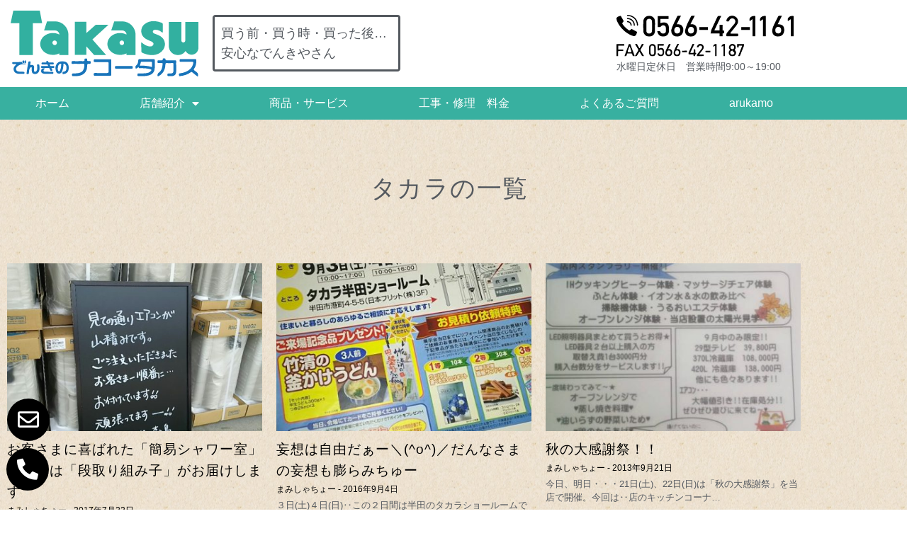

--- FILE ---
content_type: text/html; charset=UTF-8
request_url: https://naco-takasu.com/?tag=takara
body_size: 16750
content:
<!doctype html>
<html lang="ja">
<head>
	<meta charset="UTF-8">
	<meta name="viewport" content="width=device-width, initial-scale=1">
	<link rel="profile" href="https://gmpg.org/xfn/11">
	<title>タカラ | でんきのナコータカス</title>
<meta name='robots' content='max-image-preview:large' />
<link rel='dns-prefetch' href='//cdn.jsdelivr.net' />
<link rel="alternate" type="application/rss+xml" title="でんきのナコータカス &raquo; フィード" href="https://naco-takasu.com/?feed=rss2" />
<link rel="alternate" type="application/rss+xml" title="でんきのナコータカス &raquo; コメントフィード" href="https://naco-takasu.com/?feed=comments-rss2" />
<script id="wpp-js" src="https://naco-takasu.com/wp-content/plugins/wordpress-popular-posts/assets/js/wpp.min.js?ver=7.3.3" data-sampling="0" data-sampling-rate="100" data-api-url="https://naco-takasu.com/index.php?rest_route=/wordpress-popular-posts" data-post-id="0" data-token="004953fbae" data-lang="0" data-debug="0"></script>
<link rel="alternate" type="application/rss+xml" title="でんきのナコータカス &raquo; タカラ タグのフィード" href="https://naco-takasu.com/?feed=rss2&#038;tag=takara" />

<!-- SEO SIMPLE PACK 3.6.2 -->
<meta name="keywords" content="まちのでんきや,ナコータカス,愛知県,碧南市,">
<link rel="canonical" href="https://naco-takasu.com/?tag=takara">
<meta property="og:locale" content="ja_JP">
<meta property="og:type" content="website">
<meta property="og:title" content="タカラ | でんきのナコータカス">
<meta property="og:url" content="https://naco-takasu.com/?tag=takara">
<meta property="og:site_name" content="でんきのナコータカス">
<meta name="twitter:card" content="summary_large_image">
<!-- / SEO SIMPLE PACK -->

<style id='wp-img-auto-sizes-contain-inline-css'>
img:is([sizes=auto i],[sizes^="auto," i]){contain-intrinsic-size:3000px 1500px}
/*# sourceURL=wp-img-auto-sizes-contain-inline-css */
</style>
<link rel='stylesheet' id='sbi_styles-css' href='https://naco-takasu.com/wp-content/plugins/instagram-feed/css/sbi-styles.min.css?ver=6.9.1' media='all' />
<style id='wp-emoji-styles-inline-css'>

	img.wp-smiley, img.emoji {
		display: inline !important;
		border: none !important;
		box-shadow: none !important;
		height: 1em !important;
		width: 1em !important;
		margin: 0 0.07em !important;
		vertical-align: -0.1em !important;
		background: none !important;
		padding: 0 !important;
	}
/*# sourceURL=wp-emoji-styles-inline-css */
</style>
<link rel='stylesheet' id='wp-block-library-css' href='https://naco-takasu.com/wp-includes/css/dist/block-library/style.min.css?ver=6.9' media='all' />
<style id='global-styles-inline-css'>
:root{--wp--preset--aspect-ratio--square: 1;--wp--preset--aspect-ratio--4-3: 4/3;--wp--preset--aspect-ratio--3-4: 3/4;--wp--preset--aspect-ratio--3-2: 3/2;--wp--preset--aspect-ratio--2-3: 2/3;--wp--preset--aspect-ratio--16-9: 16/9;--wp--preset--aspect-ratio--9-16: 9/16;--wp--preset--color--black: #000000;--wp--preset--color--cyan-bluish-gray: #abb8c3;--wp--preset--color--white: #ffffff;--wp--preset--color--pale-pink: #f78da7;--wp--preset--color--vivid-red: #cf2e2e;--wp--preset--color--luminous-vivid-orange: #ff6900;--wp--preset--color--luminous-vivid-amber: #fcb900;--wp--preset--color--light-green-cyan: #7bdcb5;--wp--preset--color--vivid-green-cyan: #00d084;--wp--preset--color--pale-cyan-blue: #8ed1fc;--wp--preset--color--vivid-cyan-blue: #0693e3;--wp--preset--color--vivid-purple: #9b51e0;--wp--preset--gradient--vivid-cyan-blue-to-vivid-purple: linear-gradient(135deg,rgb(6,147,227) 0%,rgb(155,81,224) 100%);--wp--preset--gradient--light-green-cyan-to-vivid-green-cyan: linear-gradient(135deg,rgb(122,220,180) 0%,rgb(0,208,130) 100%);--wp--preset--gradient--luminous-vivid-amber-to-luminous-vivid-orange: linear-gradient(135deg,rgb(252,185,0) 0%,rgb(255,105,0) 100%);--wp--preset--gradient--luminous-vivid-orange-to-vivid-red: linear-gradient(135deg,rgb(255,105,0) 0%,rgb(207,46,46) 100%);--wp--preset--gradient--very-light-gray-to-cyan-bluish-gray: linear-gradient(135deg,rgb(238,238,238) 0%,rgb(169,184,195) 100%);--wp--preset--gradient--cool-to-warm-spectrum: linear-gradient(135deg,rgb(74,234,220) 0%,rgb(151,120,209) 20%,rgb(207,42,186) 40%,rgb(238,44,130) 60%,rgb(251,105,98) 80%,rgb(254,248,76) 100%);--wp--preset--gradient--blush-light-purple: linear-gradient(135deg,rgb(255,206,236) 0%,rgb(152,150,240) 100%);--wp--preset--gradient--blush-bordeaux: linear-gradient(135deg,rgb(254,205,165) 0%,rgb(254,45,45) 50%,rgb(107,0,62) 100%);--wp--preset--gradient--luminous-dusk: linear-gradient(135deg,rgb(255,203,112) 0%,rgb(199,81,192) 50%,rgb(65,88,208) 100%);--wp--preset--gradient--pale-ocean: linear-gradient(135deg,rgb(255,245,203) 0%,rgb(182,227,212) 50%,rgb(51,167,181) 100%);--wp--preset--gradient--electric-grass: linear-gradient(135deg,rgb(202,248,128) 0%,rgb(113,206,126) 100%);--wp--preset--gradient--midnight: linear-gradient(135deg,rgb(2,3,129) 0%,rgb(40,116,252) 100%);--wp--preset--font-size--small: 13px;--wp--preset--font-size--medium: 20px;--wp--preset--font-size--large: 36px;--wp--preset--font-size--x-large: 42px;--wp--preset--spacing--20: 0.44rem;--wp--preset--spacing--30: 0.67rem;--wp--preset--spacing--40: 1rem;--wp--preset--spacing--50: 1.5rem;--wp--preset--spacing--60: 2.25rem;--wp--preset--spacing--70: 3.38rem;--wp--preset--spacing--80: 5.06rem;--wp--preset--shadow--natural: 6px 6px 9px rgba(0, 0, 0, 0.2);--wp--preset--shadow--deep: 12px 12px 50px rgba(0, 0, 0, 0.4);--wp--preset--shadow--sharp: 6px 6px 0px rgba(0, 0, 0, 0.2);--wp--preset--shadow--outlined: 6px 6px 0px -3px rgb(255, 255, 255), 6px 6px rgb(0, 0, 0);--wp--preset--shadow--crisp: 6px 6px 0px rgb(0, 0, 0);}:root { --wp--style--global--content-size: 800px;--wp--style--global--wide-size: 1200px; }:where(body) { margin: 0; }.wp-site-blocks > .alignleft { float: left; margin-right: 2em; }.wp-site-blocks > .alignright { float: right; margin-left: 2em; }.wp-site-blocks > .aligncenter { justify-content: center; margin-left: auto; margin-right: auto; }:where(.wp-site-blocks) > * { margin-block-start: 24px; margin-block-end: 0; }:where(.wp-site-blocks) > :first-child { margin-block-start: 0; }:where(.wp-site-blocks) > :last-child { margin-block-end: 0; }:root { --wp--style--block-gap: 24px; }:root :where(.is-layout-flow) > :first-child{margin-block-start: 0;}:root :where(.is-layout-flow) > :last-child{margin-block-end: 0;}:root :where(.is-layout-flow) > *{margin-block-start: 24px;margin-block-end: 0;}:root :where(.is-layout-constrained) > :first-child{margin-block-start: 0;}:root :where(.is-layout-constrained) > :last-child{margin-block-end: 0;}:root :where(.is-layout-constrained) > *{margin-block-start: 24px;margin-block-end: 0;}:root :where(.is-layout-flex){gap: 24px;}:root :where(.is-layout-grid){gap: 24px;}.is-layout-flow > .alignleft{float: left;margin-inline-start: 0;margin-inline-end: 2em;}.is-layout-flow > .alignright{float: right;margin-inline-start: 2em;margin-inline-end: 0;}.is-layout-flow > .aligncenter{margin-left: auto !important;margin-right: auto !important;}.is-layout-constrained > .alignleft{float: left;margin-inline-start: 0;margin-inline-end: 2em;}.is-layout-constrained > .alignright{float: right;margin-inline-start: 2em;margin-inline-end: 0;}.is-layout-constrained > .aligncenter{margin-left: auto !important;margin-right: auto !important;}.is-layout-constrained > :where(:not(.alignleft):not(.alignright):not(.alignfull)){max-width: var(--wp--style--global--content-size);margin-left: auto !important;margin-right: auto !important;}.is-layout-constrained > .alignwide{max-width: var(--wp--style--global--wide-size);}body .is-layout-flex{display: flex;}.is-layout-flex{flex-wrap: wrap;align-items: center;}.is-layout-flex > :is(*, div){margin: 0;}body .is-layout-grid{display: grid;}.is-layout-grid > :is(*, div){margin: 0;}body{padding-top: 0px;padding-right: 0px;padding-bottom: 0px;padding-left: 0px;}a:where(:not(.wp-element-button)){text-decoration: underline;}:root :where(.wp-element-button, .wp-block-button__link){background-color: #32373c;border-width: 0;color: #fff;font-family: inherit;font-size: inherit;font-style: inherit;font-weight: inherit;letter-spacing: inherit;line-height: inherit;padding-top: calc(0.667em + 2px);padding-right: calc(1.333em + 2px);padding-bottom: calc(0.667em + 2px);padding-left: calc(1.333em + 2px);text-decoration: none;text-transform: inherit;}.has-black-color{color: var(--wp--preset--color--black) !important;}.has-cyan-bluish-gray-color{color: var(--wp--preset--color--cyan-bluish-gray) !important;}.has-white-color{color: var(--wp--preset--color--white) !important;}.has-pale-pink-color{color: var(--wp--preset--color--pale-pink) !important;}.has-vivid-red-color{color: var(--wp--preset--color--vivid-red) !important;}.has-luminous-vivid-orange-color{color: var(--wp--preset--color--luminous-vivid-orange) !important;}.has-luminous-vivid-amber-color{color: var(--wp--preset--color--luminous-vivid-amber) !important;}.has-light-green-cyan-color{color: var(--wp--preset--color--light-green-cyan) !important;}.has-vivid-green-cyan-color{color: var(--wp--preset--color--vivid-green-cyan) !important;}.has-pale-cyan-blue-color{color: var(--wp--preset--color--pale-cyan-blue) !important;}.has-vivid-cyan-blue-color{color: var(--wp--preset--color--vivid-cyan-blue) !important;}.has-vivid-purple-color{color: var(--wp--preset--color--vivid-purple) !important;}.has-black-background-color{background-color: var(--wp--preset--color--black) !important;}.has-cyan-bluish-gray-background-color{background-color: var(--wp--preset--color--cyan-bluish-gray) !important;}.has-white-background-color{background-color: var(--wp--preset--color--white) !important;}.has-pale-pink-background-color{background-color: var(--wp--preset--color--pale-pink) !important;}.has-vivid-red-background-color{background-color: var(--wp--preset--color--vivid-red) !important;}.has-luminous-vivid-orange-background-color{background-color: var(--wp--preset--color--luminous-vivid-orange) !important;}.has-luminous-vivid-amber-background-color{background-color: var(--wp--preset--color--luminous-vivid-amber) !important;}.has-light-green-cyan-background-color{background-color: var(--wp--preset--color--light-green-cyan) !important;}.has-vivid-green-cyan-background-color{background-color: var(--wp--preset--color--vivid-green-cyan) !important;}.has-pale-cyan-blue-background-color{background-color: var(--wp--preset--color--pale-cyan-blue) !important;}.has-vivid-cyan-blue-background-color{background-color: var(--wp--preset--color--vivid-cyan-blue) !important;}.has-vivid-purple-background-color{background-color: var(--wp--preset--color--vivid-purple) !important;}.has-black-border-color{border-color: var(--wp--preset--color--black) !important;}.has-cyan-bluish-gray-border-color{border-color: var(--wp--preset--color--cyan-bluish-gray) !important;}.has-white-border-color{border-color: var(--wp--preset--color--white) !important;}.has-pale-pink-border-color{border-color: var(--wp--preset--color--pale-pink) !important;}.has-vivid-red-border-color{border-color: var(--wp--preset--color--vivid-red) !important;}.has-luminous-vivid-orange-border-color{border-color: var(--wp--preset--color--luminous-vivid-orange) !important;}.has-luminous-vivid-amber-border-color{border-color: var(--wp--preset--color--luminous-vivid-amber) !important;}.has-light-green-cyan-border-color{border-color: var(--wp--preset--color--light-green-cyan) !important;}.has-vivid-green-cyan-border-color{border-color: var(--wp--preset--color--vivid-green-cyan) !important;}.has-pale-cyan-blue-border-color{border-color: var(--wp--preset--color--pale-cyan-blue) !important;}.has-vivid-cyan-blue-border-color{border-color: var(--wp--preset--color--vivid-cyan-blue) !important;}.has-vivid-purple-border-color{border-color: var(--wp--preset--color--vivid-purple) !important;}.has-vivid-cyan-blue-to-vivid-purple-gradient-background{background: var(--wp--preset--gradient--vivid-cyan-blue-to-vivid-purple) !important;}.has-light-green-cyan-to-vivid-green-cyan-gradient-background{background: var(--wp--preset--gradient--light-green-cyan-to-vivid-green-cyan) !important;}.has-luminous-vivid-amber-to-luminous-vivid-orange-gradient-background{background: var(--wp--preset--gradient--luminous-vivid-amber-to-luminous-vivid-orange) !important;}.has-luminous-vivid-orange-to-vivid-red-gradient-background{background: var(--wp--preset--gradient--luminous-vivid-orange-to-vivid-red) !important;}.has-very-light-gray-to-cyan-bluish-gray-gradient-background{background: var(--wp--preset--gradient--very-light-gray-to-cyan-bluish-gray) !important;}.has-cool-to-warm-spectrum-gradient-background{background: var(--wp--preset--gradient--cool-to-warm-spectrum) !important;}.has-blush-light-purple-gradient-background{background: var(--wp--preset--gradient--blush-light-purple) !important;}.has-blush-bordeaux-gradient-background{background: var(--wp--preset--gradient--blush-bordeaux) !important;}.has-luminous-dusk-gradient-background{background: var(--wp--preset--gradient--luminous-dusk) !important;}.has-pale-ocean-gradient-background{background: var(--wp--preset--gradient--pale-ocean) !important;}.has-electric-grass-gradient-background{background: var(--wp--preset--gradient--electric-grass) !important;}.has-midnight-gradient-background{background: var(--wp--preset--gradient--midnight) !important;}.has-small-font-size{font-size: var(--wp--preset--font-size--small) !important;}.has-medium-font-size{font-size: var(--wp--preset--font-size--medium) !important;}.has-large-font-size{font-size: var(--wp--preset--font-size--large) !important;}.has-x-large-font-size{font-size: var(--wp--preset--font-size--x-large) !important;}
:root :where(.wp-block-pullquote){font-size: 1.5em;line-height: 1.6;}
/*# sourceURL=global-styles-inline-css */
</style>
<link rel='stylesheet' id='table-addons-for-elementor-css' href='https://naco-takasu.com/wp-content/plugins/table-addons-for-elementor/public/css/table-addons-for-elementor-public.css?ver=2.1.4' media='all' />
<link rel='stylesheet' id='wordpress-popular-posts-css-css' href='https://naco-takasu.com/wp-content/plugins/wordpress-popular-posts/assets/css/wpp.css?ver=7.3.3' media='all' />
<link rel='stylesheet' id='hello-elementor-theme-style-css' href='https://naco-takasu.com/wp-content/themes/hello-elementor/assets/css/theme.css?ver=3.4.5' media='all' />
<link rel='stylesheet' id='hello-elementor-child-style-css' href='https://naco-takasu.com/wp-content/themes/hello-theme-child-master/style.css?ver=1.0.0' media='all' />
<link rel='stylesheet' id='hello-elementor-css' href='https://naco-takasu.com/wp-content/themes/hello-elementor/assets/css/reset.css?ver=3.4.5' media='all' />
<link rel='stylesheet' id='hello-elementor-header-footer-css' href='https://naco-takasu.com/wp-content/themes/hello-elementor/assets/css/header-footer.css?ver=3.4.5' media='all' />
<link rel='stylesheet' id='elementor-frontend-css' href='https://naco-takasu.com/wp-content/plugins/elementor/assets/css/frontend.min.css?ver=3.34.2' media='all' />
<link rel='stylesheet' id='widget-image-css' href='https://naco-takasu.com/wp-content/plugins/elementor/assets/css/widget-image.min.css?ver=3.34.2' media='all' />
<link rel='stylesheet' id='widget-heading-css' href='https://naco-takasu.com/wp-content/plugins/elementor/assets/css/widget-heading.min.css?ver=3.34.2' media='all' />
<link rel='stylesheet' id='widget-spacer-css' href='https://naco-takasu.com/wp-content/plugins/elementor/assets/css/widget-spacer.min.css?ver=3.34.2' media='all' />
<link rel='stylesheet' id='widget-image-box-css' href='https://naco-takasu.com/wp-content/plugins/elementor/assets/css/widget-image-box.min.css?ver=3.34.2' media='all' />
<link rel='stylesheet' id='widget-nav-menu-css' href='https://naco-takasu.com/wp-content/plugins/elementor-pro/assets/css/widget-nav-menu.min.css?ver=3.33.1' media='all' />
<link rel='stylesheet' id='e-sticky-css' href='https://naco-takasu.com/wp-content/plugins/elementor-pro/assets/css/modules/sticky.min.css?ver=3.33.1' media='all' />
<link rel='stylesheet' id='widget-social-icons-css' href='https://naco-takasu.com/wp-content/plugins/elementor/assets/css/widget-social-icons.min.css?ver=3.34.2' media='all' />
<link rel='stylesheet' id='e-apple-webkit-css' href='https://naco-takasu.com/wp-content/plugins/elementor/assets/css/conditionals/apple-webkit.min.css?ver=3.34.2' media='all' />
<link rel='stylesheet' id='e-shapes-css' href='https://naco-takasu.com/wp-content/plugins/elementor/assets/css/conditionals/shapes.min.css?ver=3.34.2' media='all' />
<link rel='stylesheet' id='widget-posts-css' href='https://naco-takasu.com/wp-content/plugins/elementor-pro/assets/css/widget-posts.min.css?ver=3.33.1' media='all' />
<link rel='stylesheet' id='elementor-icons-css' href='https://naco-takasu.com/wp-content/plugins/elementor/assets/lib/eicons/css/elementor-icons.min.css?ver=5.46.0' media='all' />
<link rel='stylesheet' id='elementor-post-18-css' href='https://naco-takasu.com/wp-content/uploads/elementor/css/post-18.css?ver=1768914032' media='all' />
<link rel='stylesheet' id='font-awesome-5-all-css' href='https://naco-takasu.com/wp-content/plugins/elementor/assets/lib/font-awesome/css/all.min.css?ver=3.34.2' media='all' />
<link rel='stylesheet' id='font-awesome-4-shim-css' href='https://naco-takasu.com/wp-content/plugins/elementor/assets/lib/font-awesome/css/v4-shims.min.css?ver=3.34.2' media='all' />
<link rel='stylesheet' id='sbistyles-css' href='https://naco-takasu.com/wp-content/plugins/instagram-feed/css/sbi-styles.min.css?ver=6.9.1' media='all' />
<link rel='stylesheet' id='elementor-post-8493-css' href='https://naco-takasu.com/wp-content/uploads/elementor/css/post-8493.css?ver=1768914735' media='all' />
<link rel='stylesheet' id='elementor-post-30-css' href='https://naco-takasu.com/wp-content/uploads/elementor/css/post-30.css?ver=1768914032' media='all' />
<link rel='stylesheet' id='elementor-post-106-css' href='https://naco-takasu.com/wp-content/uploads/elementor/css/post-106.css?ver=1768914735' media='all' />
<link rel='stylesheet' id='elementor-gf-local-notosansjp-css' href='http://naco-takasu.com/wp-content/uploads/elementor/google-fonts/css/notosansjp.css?ver=1756127050' media='all' />
<link rel='stylesheet' id='elementor-gf-local-robotoslab-css' href='http://naco-takasu.com/wp-content/uploads/elementor/google-fonts/css/robotoslab.css?ver=1756127057' media='all' />
<link rel='stylesheet' id='elementor-gf-local-roboto-css' href='http://naco-takasu.com/wp-content/uploads/elementor/google-fonts/css/roboto.css?ver=1756127074' media='all' />
<link rel='stylesheet' id='elementor-gf-local-mplusrounded1c-css' href='http://naco-takasu.com/wp-content/uploads/elementor/google-fonts/css/mplusrounded1c.css?ver=1756127150' media='all' />
<link rel='stylesheet' id='elementor-icons-shared-0-css' href='https://naco-takasu.com/wp-content/plugins/elementor/assets/lib/font-awesome/css/fontawesome.min.css?ver=5.15.3' media='all' />
<link rel='stylesheet' id='elementor-icons-fa-solid-css' href='https://naco-takasu.com/wp-content/plugins/elementor/assets/lib/font-awesome/css/solid.min.css?ver=5.15.3' media='all' />
<link rel='stylesheet' id='elementor-icons-fa-regular-css' href='https://naco-takasu.com/wp-content/plugins/elementor/assets/lib/font-awesome/css/regular.min.css?ver=5.15.3' media='all' />
<link rel='stylesheet' id='elementor-icons-fa-brands-css' href='https://naco-takasu.com/wp-content/plugins/elementor/assets/lib/font-awesome/css/brands.min.css?ver=5.15.3' media='all' />
<script src="https://naco-takasu.com/wp-includes/js/jquery/jquery.min.js?ver=3.7.1" id="jquery-core-js"></script>
<script src="https://naco-takasu.com/wp-includes/js/jquery/jquery-migrate.min.js?ver=3.4.1" id="jquery-migrate-js"></script>
<script src="https://naco-takasu.com/wp-content/plugins/elementor/assets/lib/font-awesome/js/v4-shims.min.js?ver=3.34.2" id="font-awesome-4-shim-js"></script>
<link rel="https://api.w.org/" href="https://naco-takasu.com/index.php?rest_route=/" /><link rel="alternate" title="JSON" type="application/json" href="https://naco-takasu.com/index.php?rest_route=/wp/v2/tags/308" /><link rel="EditURI" type="application/rsd+xml" title="RSD" href="https://naco-takasu.com/xmlrpc.php?rsd" />
<meta name="generator" content="WordPress 6.9" />
            <style id="wpp-loading-animation-styles">@-webkit-keyframes bgslide{from{background-position-x:0}to{background-position-x:-200%}}@keyframes bgslide{from{background-position-x:0}to{background-position-x:-200%}}.wpp-widget-block-placeholder,.wpp-shortcode-placeholder{margin:0 auto;width:60px;height:3px;background:#dd3737;background:linear-gradient(90deg,#dd3737 0%,#571313 10%,#dd3737 100%);background-size:200% auto;border-radius:3px;-webkit-animation:bgslide 1s infinite linear;animation:bgslide 1s infinite linear}</style>
            <meta name="generator" content="Elementor 3.34.2; features: additional_custom_breakpoints; settings: css_print_method-external, google_font-enabled, font_display-auto">
<style>.recentcomments a{display:inline !important;padding:0 !important;margin:0 !important;}</style><style id="custom-background-css">
body.custom-background { background-color: #ffffff; }
</style>
	<link rel="icon" href="https://naco-takasu.com/wp-content/uploads/2021/08/cropped-icon-32x32.png" sizes="32x32" />
<link rel="icon" href="https://naco-takasu.com/wp-content/uploads/2021/08/cropped-icon-192x192.png" sizes="192x192" />
<link rel="apple-touch-icon" href="https://naco-takasu.com/wp-content/uploads/2021/08/cropped-icon-180x180.png" />
<meta name="msapplication-TileImage" content="https://naco-takasu.com/wp-content/uploads/2021/08/cropped-icon-270x270.png" />
		<style id="wp-custom-css">
			/**  画像のマージン調整  **/
figure {
    display: block;
    margin-block-start: 0em;
    margin-block-end: 0em;
    margin-inline-start: 0px;
    margin-inline-end: 0px;
}
.post-contents img {
    margin: 10px 0px;
}		</style>
		</head>
<body class="archive tag tag-takara tag-308 custom-background wp-embed-responsive wp-theme-hello-elementor wp-child-theme-hello-theme-child-master hello-elementor-default elementor-page-106 elementor-default elementor-template-full-width elementor-kit-18">


<a class="skip-link screen-reader-text" href="#content">コンテンツにスキップ</a>

		<header data-elementor-type="header" data-elementor-id="8493" class="elementor elementor-8493 elementor-location-header" data-elementor-post-type="elementor_library">
					<section class="elementor-section elementor-top-section elementor-element elementor-element-6887478e elementor-section-content-middle elementor-section-boxed elementor-section-height-default elementor-section-height-default" data-id="6887478e" data-element_type="section" data-settings="{&quot;background_background&quot;:&quot;classic&quot;}">
						<div class="elementor-container elementor-column-gap-default">
					<div class="elementor-column elementor-col-25 elementor-top-column elementor-element elementor-element-1e150917" data-id="1e150917" data-element_type="column">
			<div class="elementor-widget-wrap elementor-element-populated">
						<div class="elementor-element elementor-element-76f39126 elementor-widget elementor-widget-global elementor-global-7094 elementor-widget-image" data-id="76f39126" data-element_type="widget" data-widget_type="image.default">
				<div class="elementor-widget-container">
																<a href="https://naco-takasu.com">
							<img src="https://naco-takasu.com/wp-content/uploads/2021/04/logo-svg2.svg" class="attachment-full size-full wp-image-7091" alt="" />								</a>
															</div>
				</div>
					</div>
		</div>
				<div class="elementor-column elementor-col-25 elementor-top-column elementor-element elementor-element-4e634aec" data-id="4e634aec" data-element_type="column">
			<div class="elementor-widget-wrap elementor-element-populated">
						<div class="elementor-element elementor-element-412223ab elementor-widget elementor-widget-heading" data-id="412223ab" data-element_type="widget" data-widget_type="heading.default">
				<div class="elementor-widget-container">
					<p class="elementor-heading-title elementor-size-default">買う前・買う時・買った後…<br />
安心なでんきやさん</p>				</div>
				</div>
					</div>
		</div>
				<div class="elementor-column elementor-col-25 elementor-top-column elementor-element elementor-element-ed70409" data-id="ed70409" data-element_type="column">
			<div class="elementor-widget-wrap elementor-element-populated">
						<div class="elementor-element elementor-element-5d6bd8a2 elementor-widget elementor-widget-spacer" data-id="5d6bd8a2" data-element_type="widget" data-widget_type="spacer.default">
				<div class="elementor-widget-container">
							<div class="elementor-spacer">
			<div class="elementor-spacer-inner"></div>
		</div>
						</div>
				</div>
					</div>
		</div>
				<div class="elementor-column elementor-col-25 elementor-top-column elementor-element elementor-element-3b16b44b" data-id="3b16b44b" data-element_type="column">
			<div class="elementor-widget-wrap elementor-element-populated">
						<div class="elementor-element elementor-element-4908b35 elementor-widget elementor-widget-image" data-id="4908b35" data-element_type="widget" data-widget_type="image.default">
				<div class="elementor-widget-container">
															<img src="https://naco-takasu.com/wp-content/uploads/2020/12/header-tel-3.svg" class="attachment-full size-full wp-image-6070" alt="TEL0566-42-1161" />															</div>
				</div>
				<div class="elementor-element elementor-element-5899df61 elementor-widget elementor-widget-image" data-id="5899df61" data-element_type="widget" data-widget_type="image.default">
				<div class="elementor-widget-container">
															<img src="https://naco-takasu.com/wp-content/uploads/2020/12/header-tel-4.svg" class="attachment-full size-full wp-image-6071" alt="FAX 0566-42-1187" />															</div>
				</div>
				<div class="elementor-element elementor-element-78d2e86a elementor-widget elementor-widget-heading" data-id="78d2e86a" data-element_type="widget" data-widget_type="heading.default">
				<div class="elementor-widget-container">
					<p class="elementor-heading-title elementor-size-default">水曜日定休日　営業時間9:00～19:00</p>				</div>
				</div>
					</div>
		</div>
					</div>
		</section>
				<section class="elementor-section elementor-top-section elementor-element elementor-element-6fa09bc4 elementor-hidden-desktop elementor-hidden-tablet elementor-section-boxed elementor-section-height-default elementor-section-height-default" data-id="6fa09bc4" data-element_type="section" data-settings="{&quot;background_background&quot;:&quot;classic&quot;}">
						<div class="elementor-container elementor-column-gap-default">
					<div class="elementor-column elementor-col-100 elementor-top-column elementor-element elementor-element-48e48c3d" data-id="48e48c3d" data-element_type="column">
			<div class="elementor-widget-wrap elementor-element-populated">
						<section class="elementor-section elementor-inner-section elementor-element elementor-element-4d68fd73 elementor-section-boxed elementor-section-height-default elementor-section-height-default" data-id="4d68fd73" data-element_type="section" data-settings="{&quot;background_background&quot;:&quot;classic&quot;}">
						<div class="elementor-container elementor-column-gap-default">
					<div class="elementor-column elementor-col-33 elementor-inner-column elementor-element elementor-element-264bd17f" data-id="264bd17f" data-element_type="column">
			<div class="elementor-widget-wrap elementor-element-populated">
						<div class="elementor-element elementor-element-12f90190 elementor-position-top elementor-widget elementor-widget-image-box" data-id="12f90190" data-element_type="widget" data-widget_type="image-box.default">
				<div class="elementor-widget-container">
					<div class="elementor-image-box-wrapper"><figure class="elementor-image-box-img"><a href="http://naco-takasu.com/?page_id=262" tabindex="-1"><img src="https://naco-takasu.com/wp-content/uploads/2021/07/banner-photo3-1.svg" class="attachment-full size-full wp-image-7305" alt="" /></a></figure><div class="elementor-image-box-content"><h3 class="elementor-image-box-title"><a href="http://naco-takasu.com/?page_id=262">店舗案内</a></h3></div></div>				</div>
				</div>
					</div>
		</div>
				<div class="elementor-column elementor-col-33 elementor-inner-column elementor-element elementor-element-6d9ce3eb" data-id="6d9ce3eb" data-element_type="column">
			<div class="elementor-widget-wrap elementor-element-populated">
						<div class="elementor-element elementor-element-7d42a487 elementor-position-top elementor-widget elementor-widget-image-box" data-id="7d42a487" data-element_type="widget" data-widget_type="image-box.default">
				<div class="elementor-widget-container">
					<div class="elementor-image-box-wrapper"><figure class="elementor-image-box-img"><a href="http://naco-takasu.com/?page_id=2899" tabindex="-1"><img src="https://naco-takasu.com/wp-content/uploads/2021/07/banner-photo3-2.svg" class="attachment-full size-full wp-image-7297" alt="" /></a></figure><div class="elementor-image-box-content"><h3 class="elementor-image-box-title"><a href="http://naco-takasu.com/?page_id=2899">当店利⽤の流れ</a></h3></div></div>				</div>
				</div>
					</div>
		</div>
				<div class="elementor-column elementor-col-33 elementor-inner-column elementor-element elementor-element-2569dcdf" data-id="2569dcdf" data-element_type="column">
			<div class="elementor-widget-wrap elementor-element-populated">
						<div class="elementor-element elementor-element-4a200e31 elementor-position-top elementor-widget elementor-widget-image-box" data-id="4a200e31" data-element_type="widget" data-widget_type="image-box.default">
				<div class="elementor-widget-container">
					<div class="elementor-image-box-wrapper"><figure class="elementor-image-box-img"><a href="http://naco-takasu.com/?page_id=3689#kouji-kakusyu" tabindex="-1"><img src="https://naco-takasu.com/wp-content/uploads/2021/07/banner-photo3-3.svg" class="attachment-full size-full wp-image-7298" alt="" /></a></figure><div class="elementor-image-box-content"><h3 class="elementor-image-box-title"><a href="http://naco-takasu.com/?page_id=3689#kouji-kakusyu">工事各種</a></h3></div></div>				</div>
				</div>
					</div>
		</div>
					</div>
		</section>
				<section class="elementor-section elementor-inner-section elementor-element elementor-element-55182350 elementor-section-boxed elementor-section-height-default elementor-section-height-default" data-id="55182350" data-element_type="section" data-settings="{&quot;background_background&quot;:&quot;classic&quot;}">
						<div class="elementor-container elementor-column-gap-default">
					<div class="elementor-column elementor-col-33 elementor-inner-column elementor-element elementor-element-3dbf5e09" data-id="3dbf5e09" data-element_type="column">
			<div class="elementor-widget-wrap elementor-element-populated">
						<div class="elementor-element elementor-element-4faffcb9 elementor-position-top elementor-widget elementor-widget-image-box" data-id="4faffcb9" data-element_type="widget" data-widget_type="image-box.default">
				<div class="elementor-widget-container">
					<div class="elementor-image-box-wrapper"><figure class="elementor-image-box-img"><a href="http://naco-takasu.com/?page_id=3689#sumainokoto" tabindex="-1"><img src="https://naco-takasu.com/wp-content/uploads/2021/07/banner-photo3-7.svg" class="attachment-full size-full wp-image-7302" alt="" /></a></figure><div class="elementor-image-box-content"><h3 class="elementor-image-box-title"><a href="http://naco-takasu.com/?page_id=3689#sumainokoto">すまいのこと</a></h3></div></div>				</div>
				</div>
					</div>
		</div>
				<div class="elementor-column elementor-col-33 elementor-inner-column elementor-element elementor-element-6b5074f0" data-id="6b5074f0" data-element_type="column">
			<div class="elementor-widget-wrap elementor-element-populated">
						<div class="elementor-element elementor-element-1bfa8306 elementor-position-top elementor-widget elementor-widget-image-box" data-id="1bfa8306" data-element_type="widget" data-widget_type="image-box.default">
				<div class="elementor-widget-container">
					<div class="elementor-image-box-wrapper"><figure class="elementor-image-box-img"><a href="http://naco-takasu.com/?page_id=2899#ryoukin" tabindex="-1"><img src="https://naco-takasu.com/wp-content/uploads/2021/07/banner-photo3-5.svg" class="attachment-full size-full wp-image-7300" alt="" /></a></figure><div class="elementor-image-box-content"><h3 class="elementor-image-box-title"><a href="http://naco-takasu.com/?page_id=2899#ryoukin">料金</a></h3></div></div>				</div>
				</div>
					</div>
		</div>
				<div class="elementor-column elementor-col-33 elementor-inner-column elementor-element elementor-element-1a5fc9a5" data-id="1a5fc9a5" data-element_type="column">
			<div class="elementor-widget-wrap elementor-element-populated">
						<div class="elementor-element elementor-element-c66f06b elementor-position-top elementor-widget elementor-widget-image-box" data-id="c66f06b" data-element_type="widget" data-widget_type="image-box.default">
				<div class="elementor-widget-container">
					<div class="elementor-image-box-wrapper"><figure class="elementor-image-box-img"><a href="http://naco-takasu.com/?page_id=3689#seikatsukaden" tabindex="-1"><img src="https://naco-takasu.com/wp-content/uploads/2021/07/banner-photo3-6.svg" class="attachment-full size-full wp-image-7301" alt="" /></a></figure><div class="elementor-image-box-content"><h3 class="elementor-image-box-title"><a href="http://naco-takasu.com/?page_id=3689#seikatsukaden">生活家電</a></h3></div></div>				</div>
				</div>
					</div>
		</div>
					</div>
		</section>
				<section class="elementor-section elementor-inner-section elementor-element elementor-element-190c4e49 elementor-section-boxed elementor-section-height-default elementor-section-height-default" data-id="190c4e49" data-element_type="section" data-settings="{&quot;background_background&quot;:&quot;classic&quot;}">
						<div class="elementor-container elementor-column-gap-default">
					<div class="elementor-column elementor-col-33 elementor-inner-column elementor-element elementor-element-57d8fef3" data-id="57d8fef3" data-element_type="column">
			<div class="elementor-widget-wrap elementor-element-populated">
						<div class="elementor-element elementor-element-30ce2d50 elementor-position-top elementor-widget elementor-widget-image-box" data-id="30ce2d50" data-element_type="widget" data-widget_type="image-box.default">
				<div class="elementor-widget-container">
					<div class="elementor-image-box-wrapper"><figure class="elementor-image-box-img"><a href="http://naco-takasu.com/?tag=syuuri" tabindex="-1"><img src="https://naco-takasu.com/wp-content/uploads/2021/07/banner-photo3-4.svg" class="attachment-full size-full wp-image-7299" alt="" /></a></figure><div class="elementor-image-box-content"><h3 class="elementor-image-box-title"><a href="http://naco-takasu.com/?tag=syuuri">修理</a></h3></div></div>				</div>
				</div>
					</div>
		</div>
				<div class="elementor-column elementor-col-33 elementor-inner-column elementor-element elementor-element-49e4bfd8" data-id="49e4bfd8" data-element_type="column">
			<div class="elementor-widget-wrap elementor-element-populated">
						<div class="elementor-element elementor-element-3833ea09 elementor-position-top elementor-widget elementor-widget-image-box" data-id="3833ea09" data-element_type="widget" data-widget_type="image-box.default">
				<div class="elementor-widget-container">
					<div class="elementor-image-box-wrapper"><figure class="elementor-image-box-img"><a href="http://naco-takasu.com/?tag=hocyouki" tabindex="-1"><img src="https://naco-takasu.com/wp-content/uploads/2021/07/banner-photo3-8.svg" class="attachment-full size-full wp-image-7303" alt="" /></a></figure><div class="elementor-image-box-content"><h3 class="elementor-image-box-title"><a href="http://naco-takasu.com/?tag=hocyouki">補聴器</a></h3></div></div>				</div>
				</div>
					</div>
		</div>
				<div class="elementor-column elementor-col-33 elementor-inner-column elementor-element elementor-element-4b37df3f" data-id="4b37df3f" data-element_type="column">
			<div class="elementor-widget-wrap elementor-element-populated">
						<div class="elementor-element elementor-element-7e2d684d elementor-position-top elementor-widget elementor-widget-image-box" data-id="7e2d684d" data-element_type="widget" data-widget_type="image-box.default">
				<div class="elementor-widget-container">
					<div class="elementor-image-box-wrapper"><figure class="elementor-image-box-img"><a href="http://naco-takasu.com/?tag=syoumouhinn-buhin" tabindex="-1"><img src="https://naco-takasu.com/wp-content/uploads/2021/07/banner-photo3-9.svg" class="attachment-full size-full wp-image-7304" alt="" /></a></figure><div class="elementor-image-box-content"><h3 class="elementor-image-box-title"><a href="http://naco-takasu.com/?tag=syoumouhinn-buhin">消耗品・部品</a></h3></div></div>				</div>
				</div>
					</div>
		</div>
					</div>
		</section>
					</div>
		</div>
					</div>
		</section>
				<section class="elementor-section elementor-top-section elementor-element elementor-element-7fed7a13 elementor-section-content-middle elementor-section-boxed elementor-section-height-default elementor-section-height-default" data-id="7fed7a13" data-element_type="section" data-settings="{&quot;background_background&quot;:&quot;classic&quot;,&quot;sticky&quot;:&quot;top&quot;,&quot;sticky_on&quot;:[&quot;desktop&quot;,&quot;tablet&quot;,&quot;mobile&quot;],&quot;sticky_offset&quot;:0,&quot;sticky_effects_offset&quot;:0,&quot;sticky_anchor_link_offset&quot;:0}">
						<div class="elementor-container elementor-column-gap-default">
					<div class="elementor-column elementor-col-100 elementor-top-column elementor-element elementor-element-32308e32" data-id="32308e32" data-element_type="column">
			<div class="elementor-widget-wrap elementor-element-populated">
						<div class="elementor-element elementor-element-7146e49e elementor-nav-menu__align-justify elementor-nav-menu--dropdown-tablet elementor-nav-menu__text-align-aside elementor-nav-menu--toggle elementor-nav-menu--burger elementor-widget elementor-widget-global elementor-global-1792 elementor-widget-nav-menu" data-id="7146e49e" data-element_type="widget" data-settings="{&quot;layout&quot;:&quot;horizontal&quot;,&quot;submenu_icon&quot;:{&quot;value&quot;:&quot;fas fa-caret-down&quot;,&quot;library&quot;:&quot;fa-solid&quot;},&quot;toggle&quot;:&quot;burger&quot;}" data-widget_type="nav-menu.default">
				<div class="elementor-widget-container">
								<nav aria-label="メニュー" class="elementor-nav-menu--main elementor-nav-menu__container elementor-nav-menu--layout-horizontal e--pointer-underline e--animation-fade">
				<ul id="menu-1-7146e49e" class="elementor-nav-menu"><li class="menu-item menu-item-type-post_type menu-item-object-page menu-item-home menu-item-6229"><a href="https://naco-takasu.com/" class="elementor-item">ホーム</a></li>
<li class="menu-item menu-item-type-post_type menu-item-object-page menu-item-has-children menu-item-272"><a href="https://naco-takasu.com/?page_id=262" class="elementor-item">店舗紹介</a>
<ul class="sub-menu elementor-nav-menu--dropdown">
	<li class="menu-item menu-item-type-post_type menu-item-object-page menu-item-5003"><a href="https://naco-takasu.com/?page_id=262" class="elementor-sub-item">アクセス</a></li>
	<li class="menu-item menu-item-type-custom menu-item-object-custom menu-item-2684"><a href="http://naco-takasu.com/?page_id=262#staff" class="elementor-sub-item elementor-item-anchor">スタッフの紹介</a></li>
	<li class="menu-item menu-item-type-post_type menu-item-object-page menu-item-9405"><a href="https://naco-takasu.com/?page_id=9397" class="elementor-sub-item">ブログ一覧</a></li>
</ul>
</li>
<li class="menu-item menu-item-type-post_type menu-item-object-page menu-item-5057"><a href="https://naco-takasu.com/?page_id=3689" class="elementor-item">商品・サービス</a></li>
<li class="menu-item menu-item-type-post_type menu-item-object-page menu-item-3015"><a href="https://naco-takasu.com/?page_id=2899" class="elementor-item">工事・修理　料金</a></li>
<li class="menu-item menu-item-type-post_type menu-item-object-page menu-item-1938"><a href="https://naco-takasu.com/?page_id=1829" class="elementor-item">よくあるご質問</a></li>
<li class="menu-item menu-item-type-custom menu-item-object-custom menu-item-9528"><a href="https://arukamo3.com/" class="elementor-item">arukamo</a></li>
</ul>			</nav>
					<div class="elementor-menu-toggle" role="button" tabindex="0" aria-label="Menu Toggle" aria-expanded="false">
			<i aria-hidden="true" role="presentation" class="elementor-menu-toggle__icon--open eicon-menu-bar"></i><i aria-hidden="true" role="presentation" class="elementor-menu-toggle__icon--close eicon-close"></i>		</div>
					<nav class="elementor-nav-menu--dropdown elementor-nav-menu__container" aria-hidden="true">
				<ul id="menu-2-7146e49e" class="elementor-nav-menu"><li class="menu-item menu-item-type-post_type menu-item-object-page menu-item-home menu-item-6229"><a href="https://naco-takasu.com/" class="elementor-item" tabindex="-1">ホーム</a></li>
<li class="menu-item menu-item-type-post_type menu-item-object-page menu-item-has-children menu-item-272"><a href="https://naco-takasu.com/?page_id=262" class="elementor-item" tabindex="-1">店舗紹介</a>
<ul class="sub-menu elementor-nav-menu--dropdown">
	<li class="menu-item menu-item-type-post_type menu-item-object-page menu-item-5003"><a href="https://naco-takasu.com/?page_id=262" class="elementor-sub-item" tabindex="-1">アクセス</a></li>
	<li class="menu-item menu-item-type-custom menu-item-object-custom menu-item-2684"><a href="http://naco-takasu.com/?page_id=262#staff" class="elementor-sub-item elementor-item-anchor" tabindex="-1">スタッフの紹介</a></li>
	<li class="menu-item menu-item-type-post_type menu-item-object-page menu-item-9405"><a href="https://naco-takasu.com/?page_id=9397" class="elementor-sub-item" tabindex="-1">ブログ一覧</a></li>
</ul>
</li>
<li class="menu-item menu-item-type-post_type menu-item-object-page menu-item-5057"><a href="https://naco-takasu.com/?page_id=3689" class="elementor-item" tabindex="-1">商品・サービス</a></li>
<li class="menu-item menu-item-type-post_type menu-item-object-page menu-item-3015"><a href="https://naco-takasu.com/?page_id=2899" class="elementor-item" tabindex="-1">工事・修理　料金</a></li>
<li class="menu-item menu-item-type-post_type menu-item-object-page menu-item-1938"><a href="https://naco-takasu.com/?page_id=1829" class="elementor-item" tabindex="-1">よくあるご質問</a></li>
<li class="menu-item menu-item-type-custom menu-item-object-custom menu-item-9528"><a href="https://arukamo3.com/" class="elementor-item" tabindex="-1">arukamo</a></li>
</ul>			</nav>
						</div>
				</div>
					</div>
		</div>
					</div>
		</section>
				</header>
				<div data-elementor-type="archive" data-elementor-id="106" class="elementor elementor-106 elementor-location-archive" data-elementor-post-type="elementor_library">
					<section class="elementor-section elementor-top-section elementor-element elementor-element-ebf0902 elementor-section-boxed elementor-section-height-default elementor-section-height-default" data-id="ebf0902" data-element_type="section" data-settings="{&quot;background_background&quot;:&quot;classic&quot;}">
						<div class="elementor-container elementor-column-gap-default">
					<div class="elementor-column elementor-col-100 elementor-top-column elementor-element elementor-element-b7ffd43" data-id="b7ffd43" data-element_type="column">
			<div class="elementor-widget-wrap elementor-element-populated">
						<div class="elementor-element elementor-element-8324232 elementor-widget elementor-widget-theme-archive-title elementor-page-title elementor-widget-heading" data-id="8324232" data-element_type="widget" data-widget_type="theme-archive-title.default">
				<div class="elementor-widget-container">
					<h2 class="elementor-heading-title elementor-size-default">タカラの一覧</h2>				</div>
				</div>
					</div>
		</div>
					</div>
		</section>
				<section class="elementor-section elementor-top-section elementor-element elementor-element-1439f704 elementor-section-boxed elementor-section-height-default elementor-section-height-default" data-id="1439f704" data-element_type="section">
						<div class="elementor-container elementor-column-gap-default">
					<div class="elementor-column elementor-col-100 elementor-top-column elementor-element elementor-element-c32db85" data-id="c32db85" data-element_type="column">
			<div class="elementor-widget-wrap elementor-element-populated">
						<div class="elementor-element elementor-element-7ee5c43d elementor-grid-3 elementor-grid-tablet-2 elementor-grid-mobile-1 elementor-posts--thumbnail-top elementor-widget elementor-widget-archive-posts" data-id="7ee5c43d" data-element_type="widget" data-settings="{&quot;archive_classic_row_gap&quot;:{&quot;unit&quot;:&quot;px&quot;,&quot;size&quot;:20,&quot;sizes&quot;:[]},&quot;pagination_type&quot;:&quot;numbers_and_prev_next&quot;,&quot;archive_classic_columns&quot;:&quot;3&quot;,&quot;archive_classic_columns_tablet&quot;:&quot;2&quot;,&quot;archive_classic_columns_mobile&quot;:&quot;1&quot;,&quot;archive_classic_row_gap_tablet&quot;:{&quot;unit&quot;:&quot;px&quot;,&quot;size&quot;:&quot;&quot;,&quot;sizes&quot;:[]},&quot;archive_classic_row_gap_mobile&quot;:{&quot;unit&quot;:&quot;px&quot;,&quot;size&quot;:&quot;&quot;,&quot;sizes&quot;:[]}}" data-widget_type="archive-posts.archive_classic">
				<div class="elementor-widget-container">
							<div class="elementor-posts-container elementor-posts elementor-posts--skin-classic elementor-grid" role="list">
				<article class="elementor-post elementor-grid-item post-806 post type-post status-publish format-standard has-post-thumbnail hentry category-blog tag-kichen-reform tag-sumai-nokoto tag-takara tag-toire-reform tag-senmen-reform tag-yokusitu-reform" role="listitem">
				<a class="elementor-post__thumbnail__link" href="https://naco-takasu.com/?p=806" tabindex="-1" >
			<div class="elementor-post__thumbnail"><img width="525" height="700" src="https://naco-takasu.com/wp-content/uploads/2017/07/o0720096013987923249.jpg" class="attachment-full size-full wp-image-1298" alt="" /></div>
		</a>
				<div class="elementor-post__text">
				<h3 class="elementor-post__title">
			<a href="https://naco-takasu.com/?p=806" >
				お客さまに喜ばれた「簡易シャワー室」の詳細は「段取り組み子」がお届けします			</a>
		</h3>
				<div class="elementor-post__meta-data">
					<span class="elementor-post-author">
			まみしゃちょー		</span>
				<span class="elementor-post-date">
			2017年7月22日		</span>
				</div>
				<div class="elementor-post__excerpt">
			<p>なんて暑さなのーーー(@_@)❗ 電気屋さんは、天気屋さんと言われるくらいお天気に左右されてますぅー</p>
		</div>
		
		<a class="elementor-post__read-more" href="https://naco-takasu.com/?p=806" aria-label="Read more about お客さまに喜ばれた「簡易シャワー室」の詳細は「段取り組み子」がお届けします" tabindex="-1" >
			続きを読む&gt;&gt;		</a>

				</div>
				</article>
				<article class="elementor-post elementor-grid-item post-622 post type-post status-publish format-standard has-post-thumbnail hentry category-event category-blog tag-kichen-reform tag-sumai-nokoto tag-takara tag-toire-reform tag-senmen-reform tag-yokusitu-reform" role="listitem">
				<a class="elementor-post__thumbnail__link" href="https://naco-takasu.com/?p=622" tabindex="-1" >
			<div class="elementor-post__thumbnail"><img width="394" height="700" src="https://naco-takasu.com/wp-content/uploads/2021/01/o0540096013740238693.jpg" class="attachment-full size-full wp-image-623" alt="" /></div>
		</a>
				<div class="elementor-post__text">
				<h3 class="elementor-post__title">
			<a href="https://naco-takasu.com/?p=622" >
				妄想は自由だぁー＼(^o^)／だんなさまの妄想も膨らみちゅー			</a>
		</h3>
				<div class="elementor-post__meta-data">
					<span class="elementor-post-author">
			まみしゃちょー		</span>
				<span class="elementor-post-date">
			2016年9月4日		</span>
				</div>
				<div class="elementor-post__excerpt">
			<p>３日(土)４日(日)‥この２日間は半田のタカラショールームでイベントをしていましたしゃちょー真美です</p>
		</div>
		
		<a class="elementor-post__read-more" href="https://naco-takasu.com/?p=622" aria-label="Read more about 妄想は自由だぁー＼(^o^)／だんなさまの妄想も膨らみちゅー" tabindex="-1" >
			続きを読む&gt;&gt;		</a>

				</div>
				</article>
				<article class="elementor-post elementor-grid-item post-391 post type-post status-publish format-standard has-post-thumbnail hentry category-event category-blog tag-kichen-reform tag-takara" role="listitem">
				<a class="elementor-post__thumbnail__link" href="https://naco-takasu.com/?p=391" tabindex="-1" >
			<div class="elementor-post__thumbnail"><img width="393" height="595" src="https://naco-takasu.com/wp-content/uploads/2021/01/9ad93eed-e1611399018140.jpg" class="attachment-full size-full wp-image-392" alt="" /></div>
		</a>
				<div class="elementor-post__text">
				<h3 class="elementor-post__title">
			<a href="https://naco-takasu.com/?p=391" >
				秋の大感謝祭！！			</a>
		</h3>
				<div class="elementor-post__meta-data">
					<span class="elementor-post-author">
			まみしゃちょー		</span>
				<span class="elementor-post-date">
			2013年9月21日		</span>
				</div>
				<div class="elementor-post__excerpt">
			<p>今日、明日・・・21日(土)、22日(日)は「秋の大感謝祭」を当店で開催。今回は‥店のキッチンコーナ</p>
		</div>
		
		<a class="elementor-post__read-more" href="https://naco-takasu.com/?p=391" aria-label="Read more about 秋の大感謝祭！！" tabindex="-1" >
			続きを読む&gt;&gt;		</a>

				</div>
				</article>
				<article class="elementor-post elementor-grid-item post-210 post type-post status-publish format-standard has-post-thumbnail hentry category-event category-blog tag-kichen-reform tag-takara tag-toire-reform tag-senmen-reform tag-yokusitu-reform" role="listitem">
				<a class="elementor-post__thumbnail__link" href="https://naco-takasu.com/?p=210" tabindex="-1" >
			<div class="elementor-post__thumbnail"><img width="640" height="480" src="https://naco-takasu.com/wp-content/uploads/2020/12/c237a28e.jpg" class="attachment-full size-full wp-image-214" alt="" loading="lazy" /></div>
		</a>
				<div class="elementor-post__text">
				<h3 class="elementor-post__title">
			<a href="https://naco-takasu.com/?p=210" >
				半田のタカラショールーム			</a>
		</h3>
				<div class="elementor-post__meta-data">
					<span class="elementor-post-author">
			まみしゃちょー		</span>
				<span class="elementor-post-date">
			2013年5月9日		</span>
				</div>
				<div class="elementor-post__excerpt">
			<p>ナコー・・・毎月のグループ会議がタカラショールームで行われました ショールームって・・・いつ来てもな</p>
		</div>
		
		<a class="elementor-post__read-more" href="https://naco-takasu.com/?p=210" aria-label="Read more about 半田のタカラショールーム" tabindex="-1" >
			続きを読む&gt;&gt;		</a>

				</div>
				</article>
				</div>
		
						</div>
				</div>
					</div>
		</div>
					</div>
		</section>
				</div>
				<footer data-elementor-type="footer" data-elementor-id="30" class="elementor elementor-30 elementor-location-footer" data-elementor-post-type="elementor_library">
					<section class="elementor-section elementor-top-section elementor-element elementor-element-4650b82 elementor-section-boxed elementor-section-height-default elementor-section-height-default" data-id="4650b82" data-element_type="section" data-settings="{&quot;background_background&quot;:&quot;classic&quot;}">
						<div class="elementor-container elementor-column-gap-default">
					<div class="elementor-column elementor-col-100 elementor-top-column elementor-element elementor-element-9e4cdc5" data-id="9e4cdc5" data-element_type="column">
			<div class="elementor-widget-wrap elementor-element-populated">
						<section class="elementor-section elementor-inner-section elementor-element elementor-element-7090cef elementor-section-boxed elementor-section-height-default elementor-section-height-default" data-id="7090cef" data-element_type="section" data-settings="{&quot;background_background&quot;:&quot;classic&quot;}">
						<div class="elementor-container elementor-column-gap-default">
					<div class="elementor-column elementor-col-100 elementor-inner-column elementor-element elementor-element-52784ba" data-id="52784ba" data-element_type="column">
			<div class="elementor-widget-wrap elementor-element-populated">
						<div class="elementor-element elementor-element-6c99e08 elementor-widget elementor-widget-heading" data-id="6c99e08" data-element_type="widget" data-widget_type="heading.default">
				<div class="elementor-widget-container">
					<h2 class="elementor-heading-title elementor-size-default">お問い合わせ</h2>				</div>
				</div>
				<div class="elementor-element elementor-element-4c1753d elementor-widget elementor-widget-text-editor" data-id="4c1753d" data-element_type="widget" data-widget_type="text-editor.default">
				<div class="elementor-widget-container">
									<p>ナコータカス は、買う前・買う時・買った後あんしんな「まちのでんきやさん」！！</p>
<p>できる限りお客さまには商品に触れて、見て、感じていただけるようなお店づくりに努めています(*^。^*)</p>
<p>最近はご依頼が多く即日対応も難しくなってきていますが、経験豊富な私たちで、お電話やラインで解決できることもあります。</p>
<p>何かあればいつでも聞いてくださいね～</p><p>どんなお店???と思ったら･･･ライン登録してみてください。お値段なども掲載しています。</p><p>ブログを読んだらお値段だけじゃないところもわかります。といってもお値段が高いわけじゃないですよ(笑)</p><p>たぶんこのサービスならいいんじゃない?とご納得いただけるかと・・・気になりますか?一度覗いてみてくださいね☆</p>								</div>
				</div>
					</div>
		</div>
					</div>
		</section>
				<section class="elementor-section elementor-inner-section elementor-element elementor-element-bb04ac0 elementor-section-boxed elementor-section-height-default elementor-section-height-default" data-id="bb04ac0" data-element_type="section">
						<div class="elementor-container elementor-column-gap-default">
					<div class="elementor-column elementor-col-50 elementor-inner-column elementor-element elementor-element-9c9dd70" data-id="9c9dd70" data-element_type="column" data-settings="{&quot;background_background&quot;:&quot;classic&quot;}">
			<div class="elementor-widget-wrap elementor-element-populated">
						<div class="elementor-element elementor-element-dfb8971 elementor-align-center elementor-widget elementor-widget-button" data-id="dfb8971" data-element_type="widget" data-widget_type="button.default">
				<div class="elementor-widget-container">
									<div class="elementor-button-wrapper">
					<a class="elementor-button elementor-button-link elementor-size-xl" href="tel:0566421161">
						<span class="elementor-button-content-wrapper">
						<span class="elementor-button-icon">
				<i aria-hidden="true" class="fas fa-phone-alt"></i>			</span>
									<span class="elementor-button-text">0566-42-1161</span>
					</span>
					</a>
				</div>
								</div>
				</div>
					</div>
		</div>
				<div class="elementor-column elementor-col-50 elementor-inner-column elementor-element elementor-element-f254e00" data-id="f254e00" data-element_type="column" data-settings="{&quot;background_background&quot;:&quot;classic&quot;}">
			<div class="elementor-widget-wrap elementor-element-populated">
						<div class="elementor-element elementor-element-e4c96d6 elementor-align-center elementor-widget elementor-widget-button" data-id="e4c96d6" data-element_type="widget" data-widget_type="button.default">
				<div class="elementor-widget-container">
									<div class="elementor-button-wrapper">
					<a class="elementor-button elementor-button-link elementor-size-xl" href="http://naco-takasu.com/?page_id=3638">
						<span class="elementor-button-content-wrapper">
						<span class="elementor-button-icon">
				<i aria-hidden="true" class="far fa-envelope"></i>			</span>
									<span class="elementor-button-text">お問い合わせフォーム</span>
					</span>
					</a>
				</div>
								</div>
				</div>
					</div>
		</div>
					</div>
		</section>
					</div>
		</div>
					</div>
		</section>
				<section class="elementor-section elementor-top-section elementor-element elementor-element-50e1a835 elementor-section-content-middle elementor-section-boxed elementor-section-height-default elementor-section-height-default" data-id="50e1a835" data-element_type="section" data-settings="{&quot;background_background&quot;:&quot;classic&quot;,&quot;shape_divider_top&quot;:&quot;triangle&quot;,&quot;shape_divider_top_negative&quot;:&quot;yes&quot;}">
					<div class="elementor-shape elementor-shape-top" aria-hidden="true" data-negative="true">
			<svg xmlns="http://www.w3.org/2000/svg" viewBox="0 0 1000 100" preserveAspectRatio="none">
	<path class="elementor-shape-fill" d="M500.2,94.7L0,0v100h1000V0L500.2,94.7z"/>
</svg>		</div>
					<div class="elementor-container elementor-column-gap-no">
					<div class="elementor-column elementor-col-100 elementor-top-column elementor-element elementor-element-684ea9d5" data-id="684ea9d5" data-element_type="column" data-settings="{&quot;background_background&quot;:&quot;classic&quot;}">
			<div class="elementor-widget-wrap elementor-element-populated">
						<section class="elementor-section elementor-inner-section elementor-element elementor-element-775dfd0a elementor-section-boxed elementor-section-height-default elementor-section-height-default" data-id="775dfd0a" data-element_type="section">
						<div class="elementor-container elementor-column-gap-default">
					<div class="elementor-column elementor-col-100 elementor-inner-column elementor-element elementor-element-1cbfccdc" data-id="1cbfccdc" data-element_type="column">
			<div class="elementor-widget-wrap elementor-element-populated">
						<div class="elementor-element elementor-element-37c26888 elementor-view-stacked elementor-widget__width-auto elementor-fixed elementor-shape-circle elementor-widget elementor-widget-icon" data-id="37c26888" data-element_type="widget" data-settings="{&quot;_position&quot;:&quot;fixed&quot;}" data-widget_type="icon.default">
				<div class="elementor-widget-container">
							<div class="elementor-icon-wrapper">
			<a class="elementor-icon" href="tel:0566421161">
			<i aria-hidden="true" class="fas fa-phone-alt"></i>			</a>
		</div>
						</div>
				</div>
				<div class="elementor-element elementor-element-20b577e6 elementor-view-stacked elementor-widget__width-auto elementor-fixed elementor-shape-circle elementor-widget elementor-widget-icon" data-id="20b577e6" data-element_type="widget" data-settings="{&quot;_position&quot;:&quot;fixed&quot;}" data-widget_type="icon.default">
				<div class="elementor-widget-container">
							<div class="elementor-icon-wrapper">
			<a class="elementor-icon" href="http://naco-takasu.com/?page_id=3638">
			<i aria-hidden="true" class="far fa-envelope"></i>			</a>
		</div>
						</div>
				</div>
				<div class="elementor-element elementor-element-355db9c7 elementor-widget elementor-widget-image" data-id="355db9c7" data-element_type="widget" data-widget_type="image.default">
				<div class="elementor-widget-container">
															<img width="578" height="201" src="https://naco-takasu.com/wp-content/uploads/2020/12/logo-svg3.svg" class="attachment-full size-full wp-image-7678" alt="" loading="lazy" />															</div>
				</div>
				<div class="elementor-element elementor-element-b217c19 elementor-widget elementor-widget-text-editor" data-id="b217c19" data-element_type="widget" data-widget_type="text-editor.default">
				<div class="elementor-widget-container">
									<p style="text-align: center;">〒447-0872<br />愛知県碧南市源氏神明町２４<br />TEL：0566-42-1161<br />FAX：0566-42-1187<br />                                                                                                　　定休日：水曜日                                                                                                                         (臨時休業もあります。詳しくはインスタグラムまたはラインにてご確認ください)<br />営業時間　9:00～18:30</p>								</div>
				</div>
				<div class="elementor-element elementor-element-11c7baab elementor-shape-rounded elementor-grid-0 e-grid-align-center elementor-widget elementor-widget-social-icons" data-id="11c7baab" data-element_type="widget" data-widget_type="social-icons.default">
				<div class="elementor-widget-container">
							<div class="elementor-social-icons-wrapper elementor-grid" role="list">
							<span class="elementor-grid-item" role="listitem">
					<a class="elementor-icon elementor-social-icon elementor-social-icon-facebook elementor-repeater-item-8bdfa03" href="https://www.facebook.com/naco.hekinan.takasu/" target="_blank">
						<span class="elementor-screen-only">Facebook</span>
						<i aria-hidden="true" class="fab fa-facebook"></i>					</a>
				</span>
							<span class="elementor-grid-item" role="listitem">
					<a class="elementor-icon elementor-social-icon elementor-social-icon-instagram elementor-repeater-item-e043838" href="https://www.instagram.com/nacohekinan/?hl=ja" target="_blank">
						<span class="elementor-screen-only">Instagram</span>
						<i aria-hidden="true" class="fab fa-instagram"></i>					</a>
				</span>
							<span class="elementor-grid-item" role="listitem">
					<a class="elementor-icon elementor-social-icon elementor-social-icon- elementor-repeater-item-f8416b3" href="https://page.line.me/edz4993b?openQrModal=true" target="_blank">
						<span class="elementor-screen-only"></span>
						<svg xmlns="http://www.w3.org/2000/svg" xmlns:xlink="http://www.w3.org/1999/xlink" id="&#x30EC;&#x30A4;&#x30E4;&#x30FC;_1" x="0px" y="0px" viewBox="0 0 222.3 222.3" style="enable-background:new 0 0 222.3 222.3;" xml:space="preserve"><style type="text/css">	.st0{fill:#FFFFFF;}</style><g>	<path class="st0" d="M0,110.6c0-23,0-46,0-69C0,17.5,17.4,0,41.5,0c46.6,0,93.3,0,139.9,0c23,0,40.7,17.8,40.7,40.9   c0,46.1-0.3,92.3,0.1,138.4c0.2,24.8-18.2,43.2-42.9,43c-46.1-0.4-92.3-0.1-138.4-0.1c-23.3,0-41-17.7-41-41.1   C0,157.6,0,134.1,0,110.6z M193.1,100.7c-0.6-19-9.3-34.8-24.6-46.8c-19.6-15.4-42-21.1-66.8-18.9c-19,1.7-35.9,8.1-50.5,20.2   s-23,27.8-22.8,46.9c0.3,19.9,10,35.5,25.5,47.6c12.3,9.6,26.5,15,41.9,17.3c7.1,1.1,8.9,3.1,8.3,10.2c-0.2,2.8-0.9,5.6-1.2,8.4   c-0.5,4.4,1.7,6.3,5.9,5.1c1.4-0.4,2.8-1,4.1-1.7c23.9-13.5,46.5-28.6,64.8-49.4C187.2,128.7,192.6,116,193.1,100.7z"></path>	<path class="st0" d="M127,105.7c0-5.6,0-11.3,0-16.9c0-2.6,0.2-4.7,3.6-4.7c3.4,0,3.6,2.1,3.6,4.7c-0.1,9.2,0.1,18.3-0.1,27.5   c0,1.6-1.4,4.6-2,4.6c-2.2-0.1-5.2-0.5-6.5-2c-4.4-5.2-8.3-10.9-12.3-16.4c-0.8-1.1-1.3-2.3-1.9-3.4c-0.7,0.3-1.5,0.7-2.2,1   c0,5.7,0,11.4,0,17c0,2.5-0.4,4.7-3.4,4c-1.4-0.3-3.5-2.1-3.6-3.2c-0.3-10-0.2-20-0.1-30c0-1.2,1.4-3.4,1.9-3.4   c2.1,0.2,4.9,0.5,6.1,1.9c4.1,4.8,7.7,10,11.5,15.1c1.2,1.7,2.6,3.2,3.9,4.9C126,106.1,126.5,105.9,127,105.7z"></path>	<path class="st0" d="M141.1,102.6c0-4.7,0.1-9.3,0-14c-0.1-3.1,1.1-4.6,4.3-4.6c5.5,0.1,11,0.1,16.5,0c2.8,0,4.3,0.9,4.3,4.1   s-1.6,4-4.4,4c-3.3-0.1-6.7-0.3-10,0.2c-1.2,0.2-2.9,2.2-2.9,3.3c0,1.1,1.8,3.1,3,3.2c3.4,0.4,7,0.2,10.5,0.2   c2.8-0.1,4.3,1.5,3.6,4c-0.4,1.4-2.3,3-3.7,3.2c-3.3,0.5-6.7-0.2-9.9,0.4c-1.4,0.3-3.1,2.5-3.5,4.1c-0.6,2.4,1.2,3.4,3.6,3.3   c3.3-0.1,6.7-0.4,10,0.1c1.4,0.2,3.3,2.1,3.4,3.4c0.1,1.1-2,3.4-3.2,3.4c-6,0.4-12,0.1-18,0.2c-2.9,0-3.7-1.5-3.6-4.1   C141.1,112.3,141.1,107.4,141.1,102.6z"></path>	<path class="st0" d="M57,102.5c0-4.5,0-9,0-13.5c0-2.7,0-5.1,3.8-5c3.4,0.1,3.5,2.3,3.5,4.8c0,6.8,0.2,13.6-0.1,20.4   c-0.1,3.8,1.3,5,4.9,4.7c2.8-0.2,5.7-0.4,8.4,0.1c1.4,0.3,3.2,1.9,3.6,3.3c0.8,2.6-0.9,3.8-3.6,3.8c-5.5-0.1-11-0.1-16.5,0   c-3.1,0.1-4-1.3-4-4.2C57.1,112.2,57,107.4,57,102.5z"></path>	<path class="st0" d="M95.1,103.1c0,4.7-0.1,9.3,0,14c0,2.5-0.4,4.2-3.5,4.2c-2.9,0-3.8-1.2-3.8-3.9C88,107.7,88,98,88,88.4   c0-2.4,0.5-4.3,3.5-4.3c3.2,0,3.8,1.8,3.7,4.5C95.1,93.4,95.1,98.3,95.1,103.1z"></path></g></svg>					</a>
				</span>
					</div>
						</div>
				</div>
					</div>
		</div>
					</div>
		</section>
					</div>
		</div>
					</div>
		</section>
				<section class="elementor-section elementor-top-section elementor-element elementor-element-851c252 elementor-section-boxed elementor-section-height-default elementor-section-height-default" data-id="851c252" data-element_type="section" data-settings="{&quot;background_background&quot;:&quot;classic&quot;}">
						<div class="elementor-container elementor-column-gap-default">
					<div class="elementor-column elementor-col-100 elementor-top-column elementor-element elementor-element-e413a1a" data-id="e413a1a" data-element_type="column">
			<div class="elementor-widget-wrap elementor-element-populated">
						<div class="elementor-element elementor-element-766892e2 elementor-widget elementor-widget-heading" data-id="766892e2" data-element_type="widget" data-widget_type="heading.default">
				<div class="elementor-widget-container">
					<div class="elementor-heading-title elementor-size-default">Copyright 2026 ナコータカス All rights Reserved.</div>				</div>
				</div>
					</div>
		</div>
					</div>
		</section>
				</footer>
		
<!-- Instagram Feed JS -->
<script type="text/javascript">
var sbiajaxurl = "https://naco-takasu.com/wp-admin/admin-ajax.php";
</script>
<script src="https://naco-takasu.com/wp-content/plugins/elementor/assets/js/webpack.runtime.min.js?ver=3.34.2" id="elementor-webpack-runtime-js"></script>
<script src="https://naco-takasu.com/wp-content/plugins/elementor/assets/js/frontend-modules.min.js?ver=3.34.2" id="elementor-frontend-modules-js"></script>
<script src="https://naco-takasu.com/wp-includes/js/jquery/ui/core.min.js?ver=1.13.3" id="jquery-ui-core-js"></script>
<script id="elementor-frontend-js-before">
var elementorFrontendConfig = {"environmentMode":{"edit":false,"wpPreview":false,"isScriptDebug":false},"i18n":{"shareOnFacebook":"Facebook \u3067\u5171\u6709","shareOnTwitter":"Twitter \u3067\u5171\u6709","pinIt":"\u30d4\u30f3\u3059\u308b","download":"\u30c0\u30a6\u30f3\u30ed\u30fc\u30c9","downloadImage":"\u753b\u50cf\u3092\u30c0\u30a6\u30f3\u30ed\u30fc\u30c9","fullscreen":"\u30d5\u30eb\u30b9\u30af\u30ea\u30fc\u30f3","zoom":"\u30ba\u30fc\u30e0","share":"\u30b7\u30a7\u30a2","playVideo":"\u52d5\u753b\u518d\u751f","previous":"\u524d","next":"\u6b21","close":"\u9589\u3058\u308b","a11yCarouselPrevSlideMessage":"\u524d\u306e\u30b9\u30e9\u30a4\u30c9","a11yCarouselNextSlideMessage":"\u6b21\u306e\u30b9\u30e9\u30a4\u30c9","a11yCarouselFirstSlideMessage":"\u3053\u308c\u304c\u6700\u521d\u306e\u30b9\u30e9\u30a4\u30c9\u3067\u3059","a11yCarouselLastSlideMessage":"\u3053\u308c\u304c\u6700\u5f8c\u306e\u30b9\u30e9\u30a4\u30c9\u3067\u3059","a11yCarouselPaginationBulletMessage":"\u30b9\u30e9\u30a4\u30c9\u306b\u79fb\u52d5"},"is_rtl":false,"breakpoints":{"xs":0,"sm":480,"md":768,"lg":1025,"xl":1440,"xxl":1600},"responsive":{"breakpoints":{"mobile":{"label":"\u30e2\u30d0\u30a4\u30eb\u7e26\u5411\u304d","value":767,"default_value":767,"direction":"max","is_enabled":true},"mobile_extra":{"label":"\u30e2\u30d0\u30a4\u30eb\u6a2a\u5411\u304d","value":880,"default_value":880,"direction":"max","is_enabled":false},"tablet":{"label":"\u30bf\u30d6\u30ec\u30c3\u30c8\u7e26\u30ec\u30a4\u30a2\u30a6\u30c8","value":1024,"default_value":1024,"direction":"max","is_enabled":true},"tablet_extra":{"label":"\u30bf\u30d6\u30ec\u30c3\u30c8\u6a2a\u30ec\u30a4\u30a2\u30a6\u30c8","value":1200,"default_value":1200,"direction":"max","is_enabled":false},"laptop":{"label":"\u30ce\u30fc\u30c8\u30d1\u30bd\u30b3\u30f3","value":1366,"default_value":1366,"direction":"max","is_enabled":false},"widescreen":{"label":"\u30ef\u30a4\u30c9\u30b9\u30af\u30ea\u30fc\u30f3","value":2400,"default_value":2400,"direction":"min","is_enabled":false}},"hasCustomBreakpoints":false},"version":"3.34.2","is_static":false,"experimentalFeatures":{"additional_custom_breakpoints":true,"theme_builder_v2":true,"home_screen":true,"global_classes_should_enforce_capabilities":true,"e_variables":true,"cloud-library":true,"e_opt_in_v4_page":true,"e_interactions":true,"e_editor_one":true,"import-export-customization":true,"e_pro_variables":true},"urls":{"assets":"https:\/\/naco-takasu.com\/wp-content\/plugins\/elementor\/assets\/","ajaxurl":"https:\/\/naco-takasu.com\/wp-admin\/admin-ajax.php","uploadUrl":"http:\/\/naco-takasu.com\/wp-content\/uploads"},"nonces":{"floatingButtonsClickTracking":"6894b06d74"},"swiperClass":"swiper","settings":{"editorPreferences":[]},"kit":{"body_background_background":"classic","active_breakpoints":["viewport_mobile","viewport_tablet"],"global_image_lightbox":"yes","lightbox_enable_counter":"yes","lightbox_enable_fullscreen":"yes","lightbox_enable_zoom":"yes","lightbox_enable_share":"yes","lightbox_title_src":"title","lightbox_description_src":"description"},"post":{"id":0,"title":"\u30bf\u30ab\u30e9 | \u3067\u3093\u304d\u306e\u30ca\u30b3\u30fc\u30bf\u30ab\u30b9","excerpt":""}};
//# sourceURL=elementor-frontend-js-before
</script>
<script src="https://naco-takasu.com/wp-content/plugins/elementor/assets/js/frontend.min.js?ver=3.34.2" id="elementor-frontend-js"></script>
<script src="https://naco-takasu.com/wp-content/plugins/elementor-pro/assets/lib/smartmenus/jquery.smartmenus.min.js?ver=1.2.1" id="smartmenus-js"></script>
<script src="https://naco-takasu.com/wp-content/plugins/elementor-pro/assets/lib/sticky/jquery.sticky.min.js?ver=3.33.1" id="e-sticky-js"></script>
<script src="https://naco-takasu.com/wp-includes/js/imagesloaded.min.js?ver=5.0.0" id="imagesloaded-js"></script>
<script id="wp_slimstat-js-extra">
var SlimStatParams = {"transport":"ajax","ajaxurl_rest":"https://naco-takasu.com/index.php?rest_route=/slimstat/v1/hit","ajaxurl_ajax":"https://naco-takasu.com/wp-admin/admin-ajax.php","ajaxurl_adblock":"https://naco-takasu.com/request/579b592572a7373d2a41f670ea7da705/","ajaxurl":"https://naco-takasu.com/wp-admin/admin-ajax.php","baseurl":"/","dnt":"noslimstat,ab-item","ci":"YToyOntzOjEyOiJjb250ZW50X3R5cGUiO3M6MzoidGFnIjtzOjg6ImNhdGVnb3J5IjtpOjI2OTt9.081a4e7f97d834bf53736093bb760e2d","wp_rest_nonce":"004953fbae"};
//# sourceURL=wp_slimstat-js-extra
</script>
<script defer src="https://cdn.jsdelivr.net/wp/wp-slimstat/tags/5.3.0/wp-slimstat.min.js" id="wp_slimstat-js"></script>
<script src="https://naco-takasu.com/wp-content/plugins/elementor-pro/assets/js/webpack-pro.runtime.min.js?ver=3.33.1" id="elementor-pro-webpack-runtime-js"></script>
<script src="https://naco-takasu.com/wp-includes/js/dist/hooks.min.js?ver=dd5603f07f9220ed27f1" id="wp-hooks-js"></script>
<script src="https://naco-takasu.com/wp-includes/js/dist/i18n.min.js?ver=c26c3dc7bed366793375" id="wp-i18n-js"></script>
<script id="wp-i18n-js-after">
wp.i18n.setLocaleData( { 'text direction\u0004ltr': [ 'ltr' ] } );
//# sourceURL=wp-i18n-js-after
</script>
<script id="elementor-pro-frontend-js-before">
var ElementorProFrontendConfig = {"ajaxurl":"https:\/\/naco-takasu.com\/wp-admin\/admin-ajax.php","nonce":"66ed953f3c","urls":{"assets":"https:\/\/naco-takasu.com\/wp-content\/plugins\/elementor-pro\/assets\/","rest":"https:\/\/naco-takasu.com\/index.php?rest_route=\/"},"settings":{"lazy_load_background_images":false},"popup":{"hasPopUps":true},"shareButtonsNetworks":{"facebook":{"title":"Facebook","has_counter":true},"twitter":{"title":"Twitter"},"linkedin":{"title":"LinkedIn","has_counter":true},"pinterest":{"title":"Pinterest","has_counter":true},"reddit":{"title":"Reddit","has_counter":true},"vk":{"title":"VK","has_counter":true},"odnoklassniki":{"title":"OK","has_counter":true},"tumblr":{"title":"Tumblr"},"digg":{"title":"Digg"},"skype":{"title":"Skype"},"stumbleupon":{"title":"StumbleUpon","has_counter":true},"mix":{"title":"Mix"},"telegram":{"title":"Telegram"},"pocket":{"title":"Pocket","has_counter":true},"xing":{"title":"XING","has_counter":true},"whatsapp":{"title":"WhatsApp"},"email":{"title":"Email"},"print":{"title":"Print"},"x-twitter":{"title":"X"},"threads":{"title":"Threads"}},"facebook_sdk":{"lang":"ja","app_id":""},"lottie":{"defaultAnimationUrl":"https:\/\/naco-takasu.com\/wp-content\/plugins\/elementor-pro\/modules\/lottie\/assets\/animations\/default.json"}};
//# sourceURL=elementor-pro-frontend-js-before
</script>
<script src="https://naco-takasu.com/wp-content/plugins/elementor-pro/assets/js/frontend.min.js?ver=3.33.1" id="elementor-pro-frontend-js"></script>
<script src="https://naco-takasu.com/wp-content/plugins/elementor-pro/assets/js/elements-handlers.min.js?ver=3.33.1" id="pro-elements-handlers-js"></script>
<script id="wp-emoji-settings" type="application/json">
{"baseUrl":"https://s.w.org/images/core/emoji/17.0.2/72x72/","ext":".png","svgUrl":"https://s.w.org/images/core/emoji/17.0.2/svg/","svgExt":".svg","source":{"concatemoji":"https://naco-takasu.com/wp-includes/js/wp-emoji-release.min.js?ver=6.9"}}
</script>
<script type="module">
/*! This file is auto-generated */
const a=JSON.parse(document.getElementById("wp-emoji-settings").textContent),o=(window._wpemojiSettings=a,"wpEmojiSettingsSupports"),s=["flag","emoji"];function i(e){try{var t={supportTests:e,timestamp:(new Date).valueOf()};sessionStorage.setItem(o,JSON.stringify(t))}catch(e){}}function c(e,t,n){e.clearRect(0,0,e.canvas.width,e.canvas.height),e.fillText(t,0,0);t=new Uint32Array(e.getImageData(0,0,e.canvas.width,e.canvas.height).data);e.clearRect(0,0,e.canvas.width,e.canvas.height),e.fillText(n,0,0);const a=new Uint32Array(e.getImageData(0,0,e.canvas.width,e.canvas.height).data);return t.every((e,t)=>e===a[t])}function p(e,t){e.clearRect(0,0,e.canvas.width,e.canvas.height),e.fillText(t,0,0);var n=e.getImageData(16,16,1,1);for(let e=0;e<n.data.length;e++)if(0!==n.data[e])return!1;return!0}function u(e,t,n,a){switch(t){case"flag":return n(e,"\ud83c\udff3\ufe0f\u200d\u26a7\ufe0f","\ud83c\udff3\ufe0f\u200b\u26a7\ufe0f")?!1:!n(e,"\ud83c\udde8\ud83c\uddf6","\ud83c\udde8\u200b\ud83c\uddf6")&&!n(e,"\ud83c\udff4\udb40\udc67\udb40\udc62\udb40\udc65\udb40\udc6e\udb40\udc67\udb40\udc7f","\ud83c\udff4\u200b\udb40\udc67\u200b\udb40\udc62\u200b\udb40\udc65\u200b\udb40\udc6e\u200b\udb40\udc67\u200b\udb40\udc7f");case"emoji":return!a(e,"\ud83e\u1fac8")}return!1}function f(e,t,n,a){let r;const o=(r="undefined"!=typeof WorkerGlobalScope&&self instanceof WorkerGlobalScope?new OffscreenCanvas(300,150):document.createElement("canvas")).getContext("2d",{willReadFrequently:!0}),s=(o.textBaseline="top",o.font="600 32px Arial",{});return e.forEach(e=>{s[e]=t(o,e,n,a)}),s}function r(e){var t=document.createElement("script");t.src=e,t.defer=!0,document.head.appendChild(t)}a.supports={everything:!0,everythingExceptFlag:!0},new Promise(t=>{let n=function(){try{var e=JSON.parse(sessionStorage.getItem(o));if("object"==typeof e&&"number"==typeof e.timestamp&&(new Date).valueOf()<e.timestamp+604800&&"object"==typeof e.supportTests)return e.supportTests}catch(e){}return null}();if(!n){if("undefined"!=typeof Worker&&"undefined"!=typeof OffscreenCanvas&&"undefined"!=typeof URL&&URL.createObjectURL&&"undefined"!=typeof Blob)try{var e="postMessage("+f.toString()+"("+[JSON.stringify(s),u.toString(),c.toString(),p.toString()].join(",")+"));",a=new Blob([e],{type:"text/javascript"});const r=new Worker(URL.createObjectURL(a),{name:"wpTestEmojiSupports"});return void(r.onmessage=e=>{i(n=e.data),r.terminate(),t(n)})}catch(e){}i(n=f(s,u,c,p))}t(n)}).then(e=>{for(const n in e)a.supports[n]=e[n],a.supports.everything=a.supports.everything&&a.supports[n],"flag"!==n&&(a.supports.everythingExceptFlag=a.supports.everythingExceptFlag&&a.supports[n]);var t;a.supports.everythingExceptFlag=a.supports.everythingExceptFlag&&!a.supports.flag,a.supports.everything||((t=a.source||{}).concatemoji?r(t.concatemoji):t.wpemoji&&t.twemoji&&(r(t.twemoji),r(t.wpemoji)))});
//# sourceURL=https://naco-takasu.com/wp-includes/js/wp-emoji-loader.min.js
</script>

</body>
</html>


--- FILE ---
content_type: text/html; charset=UTF-8
request_url: https://naco-takasu.com/wp-admin/admin-ajax.php
body_size: -42
content:
19377.ddac1d953362686a1ab1e7db3a6419a6

--- FILE ---
content_type: text/css
request_url: https://naco-takasu.com/wp-content/uploads/elementor/css/post-18.css?ver=1768914032
body_size: 1904
content:
.elementor-kit-18{--e-global-color-primary:#000000;--e-global-color-secondary:#54595F;--e-global-color-text:#7A7A7A;--e-global-color-accent:#61CE70;--e-global-color-5340f4d:#FFEFF3;--e-global-color-36843ce:#449BD5;--e-global-color-215d828:#38B0A0;--e-global-color-e043cc8:#6C3103;--e-global-color-2a05a74:#361800;--e-global-color-090d8ae:#CABBB4;--e-global-color-623f066:#007162;--e-global-color-2b5d99e:#F9F9F9;--e-global-color-a9cf12c:#C92D8F;--e-global-color-b9a2c0b:#ABABAB;--e-global-color-adfa773:#FFF101;--e-global-color-e8f18cc:#003931;--e-global-typography-primary-font-family:"Noto Sans JP";--e-global-typography-primary-font-size:1em;--e-global-typography-primary-line-height:1.6em;--e-global-typography-secondary-font-family:"Roboto Slab";--e-global-typography-secondary-font-weight:400;--e-global-typography-text-font-family:"Noto Sans JP";--e-global-typography-text-font-size:1em;--e-global-typography-text-line-height:1.6em;--e-global-typography-accent-font-family:"Roboto";--e-global-typography-accent-font-weight:500;--e-global-typography-3b05605-font-family:"M PLUS Rounded 1c";--e-global-typography-3b05605-font-size:4em;--e-global-typography-3b05605-line-height:1.6em;--e-global-typography-3b05605-letter-spacing:1.5px;--e-global-typography-97b96e3-font-family:"M PLUS Rounded 1c";--e-global-typography-97b96e3-font-size:2.2em;--e-global-typography-97b96e3-line-height:1.3em;--e-global-typography-97b96e3-letter-spacing:1.5px;--e-global-typography-58742e7-font-family:"M PLUS Rounded 1c";--e-global-typography-58742e7-font-size:1.8em;--e-global-typography-58742e7-line-height:1.3em;--e-global-typography-74a2f6c-font-family:"M PLUS Rounded 1c";--e-global-typography-74a2f6c-font-size:1.4em;--e-global-typography-74a2f6c-font-weight:bold;--e-global-typography-74a2f6c-line-height:1.3em;--e-global-typography-6d7d059-font-family:"M PLUS Rounded 1c";--e-global-typography-6d7d059-font-size:1em;--e-global-typography-6d7d059-line-height:1.3em;--e-global-typography-00aa1c7-font-family:"Noto Sans JP";--e-global-typography-00aa1c7-font-size:0.8em;--e-global-typography-00aa1c7-line-height:1.3em;background-image:url("https://naco-takasu.com/wp-content/uploads/2021/07/bg-img2.png");color:var( --e-global-color-secondary );font-family:"Noto Sans JP", 'Noto Sans JP', sans-serif;font-size:16px;line-height:1.6em;background-position:center center;background-repeat:repeat;}.elementor-kit-18 e-page-transition{background-color:#FFBC7D;}.elementor-kit-18 a{color:var( --e-global-color-primary );font-family:var( --e-global-typography-primary-font-family ), 'Noto Sans JP', sans-serif;font-size:var( --e-global-typography-primary-font-size );line-height:var( --e-global-typography-primary-line-height );}.elementor-kit-18 h1{color:var( --e-global-color-secondary );font-size:3em;line-height:1.6em;}.elementor-kit-18 h2{color:var( --e-global-color-secondary );line-height:1.6em;}.elementor-kit-18 h3{color:var( --e-global-color-secondary );font-size:1.8em;line-height:1.6em;}.elementor-kit-18 h4{color:var( --e-global-color-secondary );font-size:1.5em;line-height:1.6em;}.elementor-kit-18 h5{color:var( --e-global-color-secondary );font-size:1.2em;line-height:1.6em;}.elementor-kit-18 h6{color:var( --e-global-color-secondary );font-size:1em;line-height:1.6em;}.elementor-section.elementor-section-boxed > .elementor-container{max-width:1140px;}.e-con{--container-max-width:1140px;}.elementor-widget:not(:last-child){margin-block-end:20px;}.elementor-element{--widgets-spacing:20px 20px;--widgets-spacing-row:20px;--widgets-spacing-column:20px;}{}h1.entry-title{display:var(--page-title-display);}@media(max-width:1024px){.elementor-kit-18{--e-global-typography-primary-font-size:1em;--e-global-typography-3b05605-font-size:3em;--e-global-typography-97b96e3-font-size:1.8em;--e-global-typography-58742e7-font-size:1.5em;--e-global-typography-74a2f6c-font-size:1.1em;--e-global-typography-6d7d059-font-size:1em;}.elementor-kit-18 a{font-size:var( --e-global-typography-primary-font-size );line-height:var( --e-global-typography-primary-line-height );}.elementor-section.elementor-section-boxed > .elementor-container{max-width:1024px;}.e-con{--container-max-width:1024px;}}@media(max-width:767px){.elementor-kit-18{--e-global-typography-primary-font-size:1em;--e-global-typography-primary-line-height:1.6em;--e-global-typography-text-font-size:0.8em;--e-global-typography-text-line-height:1.6em;--e-global-typography-3b05605-font-size:2em;--e-global-typography-97b96e3-font-size:1.5em;--e-global-typography-58742e7-font-size:1.2em;--e-global-typography-6d7d059-font-size:0.6em;font-size:16px;line-height:1.6em;}.elementor-kit-18 a{font-size:var( --e-global-typography-primary-font-size );line-height:var( --e-global-typography-primary-line-height );}.elementor-section.elementor-section-boxed > .elementor-container{max-width:767px;}.e-con{--container-max-width:767px;}}/* Start custom CSS */.custum-blog-caroucel img {
  width: 100%;
  height: 250px;
  object-fit: cover; /* この一行を追加するだけ！ */
}

/** バナータイトル黒地**/
.custum-banner .elementor-cta__title{
    background: #000;
    display: block;
    width: auto;
    padding: 5px 10px;
    position: absolute;
    top:0px;
    left: 0px;
}

@media screen and (max-width: 767px) {
.custum-banner .elementor-cta__title{
    background: #000;
    display: block;
    width: auto;
    padding: 3px 8px;
    position: absolute;
    top:0px;
    left: 0px;
}
    
}

/** 縁取り **/
.fuchidori h2{
  color: #FFF101 !important;
  text-shadow:3px 3px 0 #000000, -3px -3px 0 #000000,
              -3px 3px 0 #000000, 3px -3px 0 #000000,
              0px 3px 0 #000000,  0-3px 0 #000000,
              -3px 0 0 #000000, 3px 0 0 #000000;
}

.arrow-wrap{
text-align: right;
padding-right: 40px;

}
.arrow-wrap:before,
.arrow-wrap:after{
  content: '';
  display: block;
  position: absolute;
  top: 50%;
  right: 0;
  height: 1px;
  background: #fff;
  -webkit-transition: 0.3s ease-in-out;
  -moz-transition: 0.3s ease-in-out;
  -o-transition: 0.3s ease-in-out;
  transition: 0.3s ease-in-out;
}
.arrow-wrap:before{
  width: 60px;
  transform: translate(0px, 0px);
}
.arrow-wrap:after{
  width: 15px;
  transform-origin: right center;
  transform: translate(0px, 0px) rotate(25deg);
}
.arrow-wrap-b:before,
.arrow-wrap-b:after{
  background: #000;
}
/** ホバー **/
.arrow-wrap:hover:before,
.arrow-wrap:hover:after {
      right: -10px;
}

/** 抜粋の後 **/
.elementor-post__excerpt p:after{
    content:"…";
}

/** サービス一覧アイコン **/
.full-width-btn a{
    width: 100%;
}

.h3-margin-top-10px h3{
    margin:-10px 0px 0px;}
.h3-margin-top-20px h3{
    margin:-20px 0px 0px;}

/** サービスバナーの設定 **/
.survice-banner figure.elementor-image-box-img {
    width:50px !important;
    height:50px;
    margin: 5% !important;
 }
.survice-banner figure.elementor-image-box-img a{
    display:block;
    height: 100%;
 }
.survice-banner figure.elementor-image-box-img a img{
    width:100%;
    height: 100%;
object-fit: cover;
 }
.survice-banner .elementor-image-box-content{
}
.survice-banner h3 {
    margin-top:-5px;
    margin-bottom:5%;
}
.survice-banner h3 span{
    font-size:0.7em;
}

.survice-banner .elementor-widget-image-box .elementor-widget-container {
    background: #fff;
}
.h3-margin-top-10px .elementor-widget-image-box .elementor-widget-container {
    background: #fff;
}/* End custom CSS */

--- FILE ---
content_type: text/css
request_url: https://naco-takasu.com/wp-content/uploads/elementor/css/post-8493.css?ver=1768914735
body_size: 2703
content:
.elementor-8493 .elementor-element.elementor-element-6887478e > .elementor-container > .elementor-column > .elementor-widget-wrap{align-content:center;align-items:center;}.elementor-8493 .elementor-element.elementor-element-6887478e:not(.elementor-motion-effects-element-type-background), .elementor-8493 .elementor-element.elementor-element-6887478e > .elementor-motion-effects-container > .elementor-motion-effects-layer{background-color:#FFFFFF;}.elementor-8493 .elementor-element.elementor-element-6887478e{transition:background 0.3s, border 0.3s, border-radius 0.3s, box-shadow 0.3s;padding:5px 5px 5px 5px;}.elementor-8493 .elementor-element.elementor-element-6887478e > .elementor-background-overlay{transition:background 0.3s, border-radius 0.3s, opacity 0.3s;}.elementor-8493 .elementor-element.elementor-global-7094{text-align:start;}.elementor-8493 .elementor-element.elementor-global-7094 img{width:100%;max-width:100%;}.elementor-8493 .elementor-element.elementor-element-412223ab > .elementor-widget-container{padding:9px 9px 9px 9px;border-style:solid;border-radius:4px 4px 4px 4px;}.elementor-8493 .elementor-element.elementor-element-412223ab .elementor-heading-title{font-size:1.1em;line-height:1.6em;}.elementor-bc-flex-widget .elementor-8493 .elementor-element.elementor-element-ed70409.elementor-column .elementor-widget-wrap{align-items:center;}.elementor-8493 .elementor-element.elementor-element-ed70409.elementor-column.elementor-element[data-element_type="column"] > .elementor-widget-wrap.elementor-element-populated{align-content:center;align-items:center;}.elementor-8493 .elementor-element.elementor-element-ed70409 > .elementor-widget-wrap > .elementor-widget:not(.elementor-widget__width-auto):not(.elementor-widget__width-initial):not(:last-child):not(.elementor-absolute){margin-block-end:10px;}.elementor-8493 .elementor-element.elementor-element-5d6bd8a2{--spacer-size:50px;}.elementor-bc-flex-widget .elementor-8493 .elementor-element.elementor-element-3b16b44b.elementor-column .elementor-widget-wrap{align-items:center;}.elementor-8493 .elementor-element.elementor-element-3b16b44b.elementor-column.elementor-element[data-element_type="column"] > .elementor-widget-wrap.elementor-element-populated{align-content:center;align-items:center;}.elementor-8493 .elementor-element.elementor-element-3b16b44b > .elementor-widget-wrap > .elementor-widget:not(.elementor-widget__width-auto):not(.elementor-widget__width-initial):not(:last-child):not(.elementor-absolute){margin-block-end:5px;}.elementor-8493 .elementor-element.elementor-element-4908b35{text-align:start;}.elementor-8493 .elementor-element.elementor-element-4908b35 img{max-width:250px;}.elementor-8493 .elementor-element.elementor-element-5899df61{text-align:start;}.elementor-8493 .elementor-element.elementor-element-5899df61 img{width:100%;max-width:180px;}.elementor-8493 .elementor-element.elementor-element-78d2e86a{text-align:start;}.elementor-8493 .elementor-element.elementor-element-78d2e86a .elementor-heading-title{font-family:"RoundedMplus1c-Bold", 'Noto Sans JP', sans-serif;font-size:0.9em;line-height:1em;}.elementor-8493 .elementor-element.elementor-element-6fa09bc4:not(.elementor-motion-effects-element-type-background), .elementor-8493 .elementor-element.elementor-element-6fa09bc4 > .elementor-motion-effects-container > .elementor-motion-effects-layer{background-color:var( --e-global-color-e8f18cc );}.elementor-8493 .elementor-element.elementor-element-6fa09bc4{transition:background 0.3s, border 0.3s, border-radius 0.3s, box-shadow 0.3s;}.elementor-8493 .elementor-element.elementor-element-6fa09bc4 > .elementor-background-overlay{transition:background 0.3s, border-radius 0.3s, opacity 0.3s;}.elementor-8493 .elementor-element.elementor-element-48e48c3d > .elementor-element-populated{padding:0px 0px 0px 0px;}.elementor-8493 .elementor-element.elementor-element-4d68fd73:not(.elementor-motion-effects-element-type-background), .elementor-8493 .elementor-element.elementor-element-4d68fd73 > .elementor-motion-effects-container > .elementor-motion-effects-layer{background-color:var( --e-global-color-623f066 );}.elementor-8493 .elementor-element.elementor-element-4d68fd73{transition:background 0.3s, border 0.3s, border-radius 0.3s, box-shadow 0.3s;}.elementor-8493 .elementor-element.elementor-element-4d68fd73 > .elementor-background-overlay{transition:background 0.3s, border-radius 0.3s, opacity 0.3s;}.elementor-8493 .elementor-element.elementor-element-264bd17f > .elementor-element-populated{padding:0px 0px 0px 0px;}.elementor-8493 .elementor-element.elementor-element-12f90190 > .elementor-widget-container{background-color:var( --e-global-color-215d828 );padding:20px 20px 20px 20px;}.elementor-8493 .elementor-element.elementor-element-12f90190.elementor-position-right .elementor-image-box-img{margin-left:0px;}.elementor-8493 .elementor-element.elementor-element-12f90190.elementor-position-left .elementor-image-box-img{margin-right:0px;}.elementor-8493 .elementor-element.elementor-element-12f90190.elementor-position-top .elementor-image-box-img{margin-bottom:0px;}.elementor-8493 .elementor-element.elementor-element-12f90190 .elementor-image-box-title{margin-bottom:0px;font-family:var( --e-global-typography-6d7d059-font-family ), 'Noto Sans JP', sans-serif;font-size:var( --e-global-typography-6d7d059-font-size );line-height:var( --e-global-typography-6d7d059-line-height );color:#FFFFFF;}.elementor-8493 .elementor-element.elementor-element-12f90190 .elementor-image-box-wrapper .elementor-image-box-img{width:30%;}.elementor-8493 .elementor-element.elementor-element-12f90190 .elementor-image-box-img img{filter:brightness( 102% ) contrast( 100% ) saturate( 100% ) blur( 0px ) hue-rotate( 0deg );transition-duration:0.3s;}.elementor-8493 .elementor-element.elementor-element-6d9ce3eb > .elementor-element-populated{padding:0px 0px 0px 0px;}.elementor-8493 .elementor-element.elementor-element-7d42a487 > .elementor-widget-container{background-color:var( --e-global-color-623f066 );padding:20px 20px 20px 20px;}.elementor-8493 .elementor-element.elementor-element-7d42a487.elementor-position-right .elementor-image-box-img{margin-left:0px;}.elementor-8493 .elementor-element.elementor-element-7d42a487.elementor-position-left .elementor-image-box-img{margin-right:0px;}.elementor-8493 .elementor-element.elementor-element-7d42a487.elementor-position-top .elementor-image-box-img{margin-bottom:0px;}.elementor-8493 .elementor-element.elementor-element-7d42a487 .elementor-image-box-title{margin-bottom:0px;font-family:var( --e-global-typography-6d7d059-font-family ), 'Noto Sans JP', sans-serif;font-size:var( --e-global-typography-6d7d059-font-size );line-height:var( --e-global-typography-6d7d059-line-height );color:#FFFFFF;}.elementor-8493 .elementor-element.elementor-element-7d42a487 .elementor-image-box-wrapper .elementor-image-box-img{width:30%;}.elementor-8493 .elementor-element.elementor-element-7d42a487 .elementor-image-box-img img{filter:brightness( 102% ) contrast( 100% ) saturate( 100% ) blur( 0px ) hue-rotate( 0deg );transition-duration:0.3s;}.elementor-8493 .elementor-element.elementor-element-2569dcdf > .elementor-element-populated{padding:0px 0px 0px 0px;}.elementor-8493 .elementor-element.elementor-element-4a200e31 > .elementor-widget-container{background-color:var( --e-global-color-215d828 );padding:20px 20px 20px 20px;}.elementor-8493 .elementor-element.elementor-element-4a200e31.elementor-position-right .elementor-image-box-img{margin-left:0px;}.elementor-8493 .elementor-element.elementor-element-4a200e31.elementor-position-left .elementor-image-box-img{margin-right:0px;}.elementor-8493 .elementor-element.elementor-element-4a200e31.elementor-position-top .elementor-image-box-img{margin-bottom:0px;}.elementor-8493 .elementor-element.elementor-element-4a200e31 .elementor-image-box-title{margin-bottom:0px;font-family:var( --e-global-typography-6d7d059-font-family ), 'Noto Sans JP', sans-serif;font-size:var( --e-global-typography-6d7d059-font-size );line-height:var( --e-global-typography-6d7d059-line-height );color:#FFFFFF;}.elementor-8493 .elementor-element.elementor-element-4a200e31 .elementor-image-box-wrapper .elementor-image-box-img{width:30%;}.elementor-8493 .elementor-element.elementor-element-4a200e31 .elementor-image-box-img img{filter:brightness( 102% ) contrast( 100% ) saturate( 100% ) blur( 0px ) hue-rotate( 0deg );transition-duration:0.3s;}.elementor-8493 .elementor-element.elementor-element-55182350:not(.elementor-motion-effects-element-type-background), .elementor-8493 .elementor-element.elementor-element-55182350 > .elementor-motion-effects-container > .elementor-motion-effects-layer{background-color:var( --e-global-color-623f066 );}.elementor-8493 .elementor-element.elementor-element-55182350{transition:background 0.3s, border 0.3s, border-radius 0.3s, box-shadow 0.3s;}.elementor-8493 .elementor-element.elementor-element-55182350 > .elementor-background-overlay{transition:background 0.3s, border-radius 0.3s, opacity 0.3s;}.elementor-8493 .elementor-element.elementor-element-3dbf5e09 > .elementor-element-populated{padding:0px 0px 0px 0px;}.elementor-8493 .elementor-element.elementor-element-4faffcb9 > .elementor-widget-container{background-color:var( --e-global-color-623f066 );padding:20px 20px 20px 20px;}.elementor-8493 .elementor-element.elementor-element-4faffcb9.elementor-position-right .elementor-image-box-img{margin-left:0px;}.elementor-8493 .elementor-element.elementor-element-4faffcb9.elementor-position-left .elementor-image-box-img{margin-right:0px;}.elementor-8493 .elementor-element.elementor-element-4faffcb9.elementor-position-top .elementor-image-box-img{margin-bottom:0px;}.elementor-8493 .elementor-element.elementor-element-4faffcb9 .elementor-image-box-title{margin-bottom:0px;font-family:var( --e-global-typography-6d7d059-font-family ), 'Noto Sans JP', sans-serif;font-size:var( --e-global-typography-6d7d059-font-size );line-height:var( --e-global-typography-6d7d059-line-height );color:#FFFFFF;}.elementor-8493 .elementor-element.elementor-element-4faffcb9 .elementor-image-box-wrapper .elementor-image-box-img{width:30%;}.elementor-8493 .elementor-element.elementor-element-4faffcb9 .elementor-image-box-img img{filter:brightness( 102% ) contrast( 100% ) saturate( 100% ) blur( 0px ) hue-rotate( 0deg );transition-duration:0.3s;}.elementor-8493 .elementor-element.elementor-element-6b5074f0 > .elementor-element-populated{padding:0px 0px 0px 0px;}.elementor-8493 .elementor-element.elementor-element-1bfa8306 > .elementor-widget-container{background-color:var( --e-global-color-215d828 );padding:20px 20px 20px 20px;}.elementor-8493 .elementor-element.elementor-element-1bfa8306.elementor-position-right .elementor-image-box-img{margin-left:0px;}.elementor-8493 .elementor-element.elementor-element-1bfa8306.elementor-position-left .elementor-image-box-img{margin-right:0px;}.elementor-8493 .elementor-element.elementor-element-1bfa8306.elementor-position-top .elementor-image-box-img{margin-bottom:0px;}.elementor-8493 .elementor-element.elementor-element-1bfa8306 .elementor-image-box-title{margin-bottom:0px;font-family:var( --e-global-typography-6d7d059-font-family ), 'Noto Sans JP', sans-serif;font-size:var( --e-global-typography-6d7d059-font-size );line-height:var( --e-global-typography-6d7d059-line-height );color:#FFFFFF;}.elementor-8493 .elementor-element.elementor-element-1bfa8306 .elementor-image-box-wrapper .elementor-image-box-img{width:30%;}.elementor-8493 .elementor-element.elementor-element-1bfa8306 .elementor-image-box-img img{filter:brightness( 102% ) contrast( 100% ) saturate( 100% ) blur( 0px ) hue-rotate( 0deg );transition-duration:0.3s;}.elementor-8493 .elementor-element.elementor-element-1a5fc9a5 > .elementor-element-populated{padding:0px 0px 0px 0px;}.elementor-8493 .elementor-element.elementor-element-c66f06b > .elementor-widget-container{background-color:var( --e-global-color-623f066 );padding:20px 20px 20px 20px;}.elementor-8493 .elementor-element.elementor-element-c66f06b.elementor-position-right .elementor-image-box-img{margin-left:0px;}.elementor-8493 .elementor-element.elementor-element-c66f06b.elementor-position-left .elementor-image-box-img{margin-right:0px;}.elementor-8493 .elementor-element.elementor-element-c66f06b.elementor-position-top .elementor-image-box-img{margin-bottom:0px;}.elementor-8493 .elementor-element.elementor-element-c66f06b .elementor-image-box-title{margin-bottom:0px;font-family:var( --e-global-typography-6d7d059-font-family ), 'Noto Sans JP', sans-serif;font-size:var( --e-global-typography-6d7d059-font-size );line-height:var( --e-global-typography-6d7d059-line-height );color:#FFFFFF;}.elementor-8493 .elementor-element.elementor-element-c66f06b .elementor-image-box-wrapper .elementor-image-box-img{width:30%;}.elementor-8493 .elementor-element.elementor-element-c66f06b .elementor-image-box-img img{filter:brightness( 102% ) contrast( 100% ) saturate( 100% ) blur( 0px ) hue-rotate( 0deg );transition-duration:0.3s;}.elementor-8493 .elementor-element.elementor-element-190c4e49:not(.elementor-motion-effects-element-type-background), .elementor-8493 .elementor-element.elementor-element-190c4e49 > .elementor-motion-effects-container > .elementor-motion-effects-layer{background-color:var( --e-global-color-623f066 );}.elementor-8493 .elementor-element.elementor-element-190c4e49{transition:background 0.3s, border 0.3s, border-radius 0.3s, box-shadow 0.3s;}.elementor-8493 .elementor-element.elementor-element-190c4e49 > .elementor-background-overlay{transition:background 0.3s, border-radius 0.3s, opacity 0.3s;}.elementor-8493 .elementor-element.elementor-element-57d8fef3 > .elementor-element-populated{padding:0px 0px 0px 0px;}.elementor-8493 .elementor-element.elementor-element-30ce2d50 > .elementor-widget-container{background-color:var( --e-global-color-215d828 );padding:20px 20px 20px 20px;}.elementor-8493 .elementor-element.elementor-element-30ce2d50.elementor-position-right .elementor-image-box-img{margin-left:0px;}.elementor-8493 .elementor-element.elementor-element-30ce2d50.elementor-position-left .elementor-image-box-img{margin-right:0px;}.elementor-8493 .elementor-element.elementor-element-30ce2d50.elementor-position-top .elementor-image-box-img{margin-bottom:0px;}.elementor-8493 .elementor-element.elementor-element-30ce2d50 .elementor-image-box-title{margin-bottom:0px;font-family:var( --e-global-typography-6d7d059-font-family ), 'Noto Sans JP', sans-serif;font-size:var( --e-global-typography-6d7d059-font-size );line-height:var( --e-global-typography-6d7d059-line-height );color:#FFFFFF;}.elementor-8493 .elementor-element.elementor-element-30ce2d50 .elementor-image-box-wrapper .elementor-image-box-img{width:30%;}.elementor-8493 .elementor-element.elementor-element-30ce2d50 .elementor-image-box-img img{filter:brightness( 102% ) contrast( 100% ) saturate( 100% ) blur( 0px ) hue-rotate( 0deg );transition-duration:0.3s;}.elementor-8493 .elementor-element.elementor-element-49e4bfd8 > .elementor-element-populated{padding:0px 0px 0px 0px;}.elementor-8493 .elementor-element.elementor-element-3833ea09 > .elementor-widget-container{background-color:var( --e-global-color-623f066 );padding:20px 20px 20px 20px;}.elementor-8493 .elementor-element.elementor-element-3833ea09.elementor-position-right .elementor-image-box-img{margin-left:0px;}.elementor-8493 .elementor-element.elementor-element-3833ea09.elementor-position-left .elementor-image-box-img{margin-right:0px;}.elementor-8493 .elementor-element.elementor-element-3833ea09.elementor-position-top .elementor-image-box-img{margin-bottom:0px;}.elementor-8493 .elementor-element.elementor-element-3833ea09 .elementor-image-box-title{margin-bottom:0px;font-family:var( --e-global-typography-6d7d059-font-family ), 'Noto Sans JP', sans-serif;font-size:var( --e-global-typography-6d7d059-font-size );line-height:var( --e-global-typography-6d7d059-line-height );color:#FFFFFF;}.elementor-8493 .elementor-element.elementor-element-3833ea09 .elementor-image-box-wrapper .elementor-image-box-img{width:30%;}.elementor-8493 .elementor-element.elementor-element-3833ea09 .elementor-image-box-img img{filter:brightness( 102% ) contrast( 100% ) saturate( 100% ) blur( 0px ) hue-rotate( 0deg );transition-duration:0.3s;}.elementor-8493 .elementor-element.elementor-element-4b37df3f > .elementor-element-populated{padding:0px 0px 0px 0px;}.elementor-8493 .elementor-element.elementor-element-7e2d684d > .elementor-widget-container{background-color:var( --e-global-color-215d828 );padding:20px 20px 20px 20px;}.elementor-8493 .elementor-element.elementor-element-7e2d684d.elementor-position-right .elementor-image-box-img{margin-left:0px;}.elementor-8493 .elementor-element.elementor-element-7e2d684d.elementor-position-left .elementor-image-box-img{margin-right:0px;}.elementor-8493 .elementor-element.elementor-element-7e2d684d.elementor-position-top .elementor-image-box-img{margin-bottom:0px;}.elementor-8493 .elementor-element.elementor-element-7e2d684d .elementor-image-box-title{margin-bottom:0px;font-family:var( --e-global-typography-6d7d059-font-family ), 'Noto Sans JP', sans-serif;font-size:var( --e-global-typography-6d7d059-font-size );line-height:var( --e-global-typography-6d7d059-line-height );color:#FFFFFF;}.elementor-8493 .elementor-element.elementor-element-7e2d684d .elementor-image-box-wrapper .elementor-image-box-img{width:30%;}.elementor-8493 .elementor-element.elementor-element-7e2d684d .elementor-image-box-img img{filter:brightness( 102% ) contrast( 100% ) saturate( 100% ) blur( 0px ) hue-rotate( 0deg );transition-duration:0.3s;}.elementor-8493 .elementor-element.elementor-element-7fed7a13 > .elementor-container > .elementor-column > .elementor-widget-wrap{align-content:center;align-items:center;}.elementor-8493 .elementor-element.elementor-element-7fed7a13:not(.elementor-motion-effects-element-type-background), .elementor-8493 .elementor-element.elementor-element-7fed7a13 > .elementor-motion-effects-container > .elementor-motion-effects-layer{background-color:var( --e-global-color-215d828 );}.elementor-8493 .elementor-element.elementor-element-7fed7a13{transition:background 0.3s, border 0.3s, border-radius 0.3s, box-shadow 0.3s;z-index:800;}.elementor-8493 .elementor-element.elementor-element-7fed7a13 > .elementor-background-overlay{transition:background 0.3s, border-radius 0.3s, opacity 0.3s;}.elementor-8493 .elementor-element.elementor-element-32308e32 > .elementor-element-populated{padding:0px 0px 0px 0px;}.elementor-8493 .elementor-element.elementor-global-1792 .elementor-menu-toggle{margin:0 auto;}.elementor-8493 .elementor-element.elementor-global-1792 .elementor-nav-menu .elementor-item{font-family:var( --e-global-typography-6d7d059-font-family ), 'Noto Sans JP', sans-serif;font-size:var( --e-global-typography-6d7d059-font-size );line-height:var( --e-global-typography-6d7d059-line-height );}.elementor-8493 .elementor-element.elementor-global-1792 .elementor-nav-menu--main .elementor-item{color:#FFFFFF;fill:#FFFFFF;}.elementor-8493 .elementor-element.elementor-global-1792 .elementor-nav-menu--main .elementor-item:hover,
					.elementor-8493 .elementor-element.elementor-global-1792 .elementor-nav-menu--main .elementor-item.elementor-item-active,
					.elementor-8493 .elementor-element.elementor-global-1792 .elementor-nav-menu--main .elementor-item.highlighted,
					.elementor-8493 .elementor-element.elementor-global-1792 .elementor-nav-menu--main .elementor-item:focus{color:#FFFFFF;fill:#FFFFFF;}.elementor-8493 .elementor-element.elementor-global-1792 .elementor-nav-menu--main:not(.e--pointer-framed) .elementor-item:before,
					.elementor-8493 .elementor-element.elementor-global-1792 .elementor-nav-menu--main:not(.e--pointer-framed) .elementor-item:after{background-color:#FFFFFF;}.elementor-8493 .elementor-element.elementor-global-1792 .e--pointer-framed .elementor-item:before,
					.elementor-8493 .elementor-element.elementor-global-1792 .e--pointer-framed .elementor-item:after{border-color:#FFFFFF;}.elementor-8493 .elementor-element.elementor-global-1792 .elementor-nav-menu--main .elementor-item.elementor-item-active{color:#FFFFFF;}.elementor-8493 .elementor-element.elementor-global-1792 .elementor-nav-menu--main:not(.e--pointer-framed) .elementor-item.elementor-item-active:before,
					.elementor-8493 .elementor-element.elementor-global-1792 .elementor-nav-menu--main:not(.e--pointer-framed) .elementor-item.elementor-item-active:after{background-color:#FFFFFF;}.elementor-8493 .elementor-element.elementor-global-1792 .e--pointer-framed .elementor-item.elementor-item-active:before,
					.elementor-8493 .elementor-element.elementor-global-1792 .e--pointer-framed .elementor-item.elementor-item-active:after{border-color:#FFFFFF;}.elementor-8493 .elementor-element.elementor-global-1792 .elementor-nav-menu--dropdown a, .elementor-8493 .elementor-element.elementor-global-1792 .elementor-menu-toggle{color:#FFFFFF;fill:#FFFFFF;}.elementor-8493 .elementor-element.elementor-global-1792 .elementor-nav-menu--dropdown{background-color:var( --e-global-color-623f066 );}.elementor-8493 .elementor-element.elementor-global-1792 .elementor-nav-menu--dropdown a:hover,
					.elementor-8493 .elementor-element.elementor-global-1792 .elementor-nav-menu--dropdown a:focus,
					.elementor-8493 .elementor-element.elementor-global-1792 .elementor-nav-menu--dropdown a.elementor-item-active,
					.elementor-8493 .elementor-element.elementor-global-1792 .elementor-nav-menu--dropdown a.highlighted{background-color:var( --e-global-color-215d828 );}.elementor-8493 .elementor-element.elementor-global-1792 div.elementor-menu-toggle{color:#FFFFFF;}.elementor-8493 .elementor-element.elementor-global-1792 div.elementor-menu-toggle svg{fill:#FFFFFF;}.elementor-theme-builder-content-area{height:400px;}.elementor-location-header:before, .elementor-location-footer:before{content:"";display:table;clear:both;}@media(max-width:1024px){.elementor-8493 .elementor-element.elementor-element-412223ab .elementor-heading-title{font-size:0.9em;line-height:1.4em;}.elementor-8493 .elementor-element.elementor-element-4908b35{text-align:end;}.elementor-8493 .elementor-element.elementor-element-5899df61{text-align:start;}.elementor-8493 .elementor-element.elementor-element-78d2e86a{text-align:start;}.elementor-8493 .elementor-element.elementor-element-78d2e86a .elementor-heading-title{font-size:0.8em;line-height:1.3em;}.elementor-8493 .elementor-element.elementor-element-12f90190 .elementor-image-box-title{font-size:var( --e-global-typography-6d7d059-font-size );line-height:var( --e-global-typography-6d7d059-line-height );}.elementor-8493 .elementor-element.elementor-element-7d42a487 .elementor-image-box-title{font-size:var( --e-global-typography-6d7d059-font-size );line-height:var( --e-global-typography-6d7d059-line-height );}.elementor-8493 .elementor-element.elementor-element-4a200e31 .elementor-image-box-title{font-size:var( --e-global-typography-6d7d059-font-size );line-height:var( --e-global-typography-6d7d059-line-height );}.elementor-8493 .elementor-element.elementor-element-4faffcb9 .elementor-image-box-title{font-size:var( --e-global-typography-6d7d059-font-size );line-height:var( --e-global-typography-6d7d059-line-height );}.elementor-8493 .elementor-element.elementor-element-1bfa8306 .elementor-image-box-title{font-size:var( --e-global-typography-6d7d059-font-size );line-height:var( --e-global-typography-6d7d059-line-height );}.elementor-8493 .elementor-element.elementor-element-c66f06b .elementor-image-box-title{font-size:var( --e-global-typography-6d7d059-font-size );line-height:var( --e-global-typography-6d7d059-line-height );}.elementor-8493 .elementor-element.elementor-element-30ce2d50 .elementor-image-box-title{font-size:var( --e-global-typography-6d7d059-font-size );line-height:var( --e-global-typography-6d7d059-line-height );}.elementor-8493 .elementor-element.elementor-element-3833ea09 .elementor-image-box-title{font-size:var( --e-global-typography-6d7d059-font-size );line-height:var( --e-global-typography-6d7d059-line-height );}.elementor-8493 .elementor-element.elementor-element-7e2d684d .elementor-image-box-title{font-size:var( --e-global-typography-6d7d059-font-size );line-height:var( --e-global-typography-6d7d059-line-height );}.elementor-8493 .elementor-element.elementor-global-1792 .elementor-nav-menu .elementor-item{font-size:var( --e-global-typography-6d7d059-font-size );line-height:var( --e-global-typography-6d7d059-line-height );}}@media(max-width:767px){.elementor-8493 .elementor-element.elementor-element-6887478e{padding:5% 5% 5% 5%;}.elementor-8493 .elementor-element.elementor-element-412223ab{text-align:center;}.elementor-8493 .elementor-element.elementor-element-ed70409 > .elementor-element-populated{padding:0px 0px 0px 0px;}.elementor-8493 .elementor-element.elementor-element-5d6bd8a2{--spacer-size:10px;}.elementor-8493 .elementor-element.elementor-element-3b16b44b > .elementor-widget-wrap > .elementor-widget:not(.elementor-widget__width-auto):not(.elementor-widget__width-initial):not(:last-child):not(.elementor-absolute){margin-block-end:10px;}.elementor-8493 .elementor-element.elementor-element-3b16b44b > .elementor-element-populated{padding:0px 0px 0px 0px;}.elementor-8493 .elementor-element.elementor-element-4908b35{text-align:center;}.elementor-8493 .elementor-element.elementor-element-4908b35 img{width:100%;max-width:300px;}.elementor-8493 .elementor-element.elementor-element-5899df61{text-align:center;}.elementor-8493 .elementor-element.elementor-element-5899df61 img{width:100%;max-width:60%;}.elementor-8493 .elementor-element.elementor-element-78d2e86a{text-align:center;}.elementor-8493 .elementor-element.elementor-element-78d2e86a .elementor-heading-title{font-size:0.9em;line-height:1.3em;}.elementor-8493 .elementor-element.elementor-element-48e48c3d > .elementor-element-populated{padding:0px 0px 0px 0px;}.elementor-8493 .elementor-element.elementor-element-264bd17f{width:33.333%;}.elementor-8493 .elementor-element.elementor-element-12f90190 > .elementor-widget-container{padding:10px 0px 10px 0px;}.elementor-8493 .elementor-element.elementor-element-12f90190 .elementor-image-box-img{margin-bottom:0px;}.elementor-8493 .elementor-element.elementor-element-12f90190.elementor-position-right .elementor-image-box-img{margin-left:0px;}.elementor-8493 .elementor-element.elementor-element-12f90190.elementor-position-left .elementor-image-box-img{margin-right:0px;}.elementor-8493 .elementor-element.elementor-element-12f90190.elementor-position-top .elementor-image-box-img{margin-bottom:0px;}.elementor-8493 .elementor-element.elementor-element-12f90190 .elementor-image-box-title{margin-bottom:0px;font-size:var( --e-global-typography-6d7d059-font-size );line-height:var( --e-global-typography-6d7d059-line-height );}.elementor-8493 .elementor-element.elementor-element-12f90190 .elementor-image-box-wrapper .elementor-image-box-img{width:40%;}.elementor-8493 .elementor-element.elementor-element-6d9ce3eb{width:33.333%;}.elementor-8493 .elementor-element.elementor-element-7d42a487 > .elementor-widget-container{padding:10px 0px 10px 0px;}.elementor-8493 .elementor-element.elementor-element-7d42a487 .elementor-image-box-img{margin-bottom:0px;}.elementor-8493 .elementor-element.elementor-element-7d42a487.elementor-position-right .elementor-image-box-img{margin-left:0px;}.elementor-8493 .elementor-element.elementor-element-7d42a487.elementor-position-left .elementor-image-box-img{margin-right:0px;}.elementor-8493 .elementor-element.elementor-element-7d42a487.elementor-position-top .elementor-image-box-img{margin-bottom:0px;}.elementor-8493 .elementor-element.elementor-element-7d42a487 .elementor-image-box-wrapper .elementor-image-box-img{width:40%;}.elementor-8493 .elementor-element.elementor-element-7d42a487 .elementor-image-box-title{font-size:var( --e-global-typography-6d7d059-font-size );line-height:var( --e-global-typography-6d7d059-line-height );}.elementor-8493 .elementor-element.elementor-element-2569dcdf{width:33.333%;}.elementor-8493 .elementor-element.elementor-element-4a200e31 > .elementor-widget-container{padding:10px 0px 10px 0px;}.elementor-8493 .elementor-element.elementor-element-4a200e31 .elementor-image-box-img{margin-bottom:0px;}.elementor-8493 .elementor-element.elementor-element-4a200e31.elementor-position-right .elementor-image-box-img{margin-left:0px;}.elementor-8493 .elementor-element.elementor-element-4a200e31.elementor-position-left .elementor-image-box-img{margin-right:0px;}.elementor-8493 .elementor-element.elementor-element-4a200e31.elementor-position-top .elementor-image-box-img{margin-bottom:0px;}.elementor-8493 .elementor-element.elementor-element-4a200e31 .elementor-image-box-wrapper .elementor-image-box-img{width:40%;}.elementor-8493 .elementor-element.elementor-element-4a200e31 .elementor-image-box-title{font-size:var( --e-global-typography-6d7d059-font-size );line-height:var( --e-global-typography-6d7d059-line-height );}.elementor-8493 .elementor-element.elementor-element-3dbf5e09{width:33.333%;}.elementor-8493 .elementor-element.elementor-element-4faffcb9 > .elementor-widget-container{padding:10px 0px 10px 0px;}.elementor-8493 .elementor-element.elementor-element-4faffcb9 .elementor-image-box-img{margin-bottom:0px;}.elementor-8493 .elementor-element.elementor-element-4faffcb9.elementor-position-right .elementor-image-box-img{margin-left:0px;}.elementor-8493 .elementor-element.elementor-element-4faffcb9.elementor-position-left .elementor-image-box-img{margin-right:0px;}.elementor-8493 .elementor-element.elementor-element-4faffcb9.elementor-position-top .elementor-image-box-img{margin-bottom:0px;}.elementor-8493 .elementor-element.elementor-element-4faffcb9 .elementor-image-box-title{margin-bottom:0px;font-size:var( --e-global-typography-6d7d059-font-size );line-height:var( --e-global-typography-6d7d059-line-height );}.elementor-8493 .elementor-element.elementor-element-4faffcb9 .elementor-image-box-wrapper .elementor-image-box-img{width:40%;}.elementor-8493 .elementor-element.elementor-element-6b5074f0{width:33.333%;}.elementor-8493 .elementor-element.elementor-element-1bfa8306 > .elementor-widget-container{padding:10px 0px 10px 0px;}.elementor-8493 .elementor-element.elementor-element-1bfa8306 .elementor-image-box-img{margin-bottom:0px;}.elementor-8493 .elementor-element.elementor-element-1bfa8306.elementor-position-right .elementor-image-box-img{margin-left:0px;}.elementor-8493 .elementor-element.elementor-element-1bfa8306.elementor-position-left .elementor-image-box-img{margin-right:0px;}.elementor-8493 .elementor-element.elementor-element-1bfa8306.elementor-position-top .elementor-image-box-img{margin-bottom:0px;}.elementor-8493 .elementor-element.elementor-element-1bfa8306 .elementor-image-box-wrapper .elementor-image-box-img{width:40%;}.elementor-8493 .elementor-element.elementor-element-1bfa8306 .elementor-image-box-title{font-size:var( --e-global-typography-6d7d059-font-size );line-height:var( --e-global-typography-6d7d059-line-height );}.elementor-8493 .elementor-element.elementor-element-1a5fc9a5{width:33.333%;}.elementor-8493 .elementor-element.elementor-element-c66f06b > .elementor-widget-container{padding:10px 0px 10px 0px;}.elementor-8493 .elementor-element.elementor-element-c66f06b .elementor-image-box-img{margin-bottom:0px;}.elementor-8493 .elementor-element.elementor-element-c66f06b.elementor-position-right .elementor-image-box-img{margin-left:0px;}.elementor-8493 .elementor-element.elementor-element-c66f06b.elementor-position-left .elementor-image-box-img{margin-right:0px;}.elementor-8493 .elementor-element.elementor-element-c66f06b.elementor-position-top .elementor-image-box-img{margin-bottom:0px;}.elementor-8493 .elementor-element.elementor-element-c66f06b .elementor-image-box-wrapper .elementor-image-box-img{width:40%;}.elementor-8493 .elementor-element.elementor-element-c66f06b .elementor-image-box-title{font-size:var( --e-global-typography-6d7d059-font-size );line-height:var( --e-global-typography-6d7d059-line-height );}.elementor-8493 .elementor-element.elementor-element-57d8fef3{width:33.333%;}.elementor-8493 .elementor-element.elementor-element-30ce2d50 > .elementor-widget-container{padding:10px 0px 10px 0px;}.elementor-8493 .elementor-element.elementor-element-30ce2d50 .elementor-image-box-img{margin-bottom:0px;}.elementor-8493 .elementor-element.elementor-element-30ce2d50.elementor-position-right .elementor-image-box-img{margin-left:0px;}.elementor-8493 .elementor-element.elementor-element-30ce2d50.elementor-position-left .elementor-image-box-img{margin-right:0px;}.elementor-8493 .elementor-element.elementor-element-30ce2d50.elementor-position-top .elementor-image-box-img{margin-bottom:0px;}.elementor-8493 .elementor-element.elementor-element-30ce2d50 .elementor-image-box-wrapper .elementor-image-box-img{width:40%;}.elementor-8493 .elementor-element.elementor-element-30ce2d50 .elementor-image-box-title{font-size:var( --e-global-typography-6d7d059-font-size );line-height:var( --e-global-typography-6d7d059-line-height );}.elementor-8493 .elementor-element.elementor-element-49e4bfd8{width:33.333%;}.elementor-8493 .elementor-element.elementor-element-3833ea09 > .elementor-widget-container{padding:10px 0px 10px 0px;}.elementor-8493 .elementor-element.elementor-element-3833ea09 .elementor-image-box-img{margin-bottom:0px;}.elementor-8493 .elementor-element.elementor-element-3833ea09.elementor-position-right .elementor-image-box-img{margin-left:0px;}.elementor-8493 .elementor-element.elementor-element-3833ea09.elementor-position-left .elementor-image-box-img{margin-right:0px;}.elementor-8493 .elementor-element.elementor-element-3833ea09.elementor-position-top .elementor-image-box-img{margin-bottom:0px;}.elementor-8493 .elementor-element.elementor-element-3833ea09 .elementor-image-box-title{margin-bottom:0px;font-size:var( --e-global-typography-6d7d059-font-size );line-height:var( --e-global-typography-6d7d059-line-height );}.elementor-8493 .elementor-element.elementor-element-3833ea09 .elementor-image-box-wrapper .elementor-image-box-img{width:40%;}.elementor-8493 .elementor-element.elementor-element-4b37df3f{width:33.333%;}.elementor-8493 .elementor-element.elementor-element-7e2d684d > .elementor-widget-container{padding:10px 0px 10px 0px;}.elementor-8493 .elementor-element.elementor-element-7e2d684d .elementor-image-box-img{margin-bottom:0px;}.elementor-8493 .elementor-element.elementor-element-7e2d684d.elementor-position-right .elementor-image-box-img{margin-left:0px;}.elementor-8493 .elementor-element.elementor-element-7e2d684d.elementor-position-left .elementor-image-box-img{margin-right:0px;}.elementor-8493 .elementor-element.elementor-element-7e2d684d.elementor-position-top .elementor-image-box-img{margin-bottom:0px;}.elementor-8493 .elementor-element.elementor-element-7e2d684d .elementor-image-box-wrapper .elementor-image-box-img{width:40%;}.elementor-8493 .elementor-element.elementor-element-7e2d684d .elementor-image-box-title{font-size:var( --e-global-typography-6d7d059-font-size );line-height:var( --e-global-typography-6d7d059-line-height );}.elementor-8493 .elementor-element.elementor-global-1792 > .elementor-widget-container{margin:0px 0px 0px 0px;padding:0px 0px 0px 0px;}.elementor-8493 .elementor-element.elementor-global-1792 .elementor-nav-menu .elementor-item{font-size:var( --e-global-typography-6d7d059-font-size );line-height:var( --e-global-typography-6d7d059-line-height );}}@media(max-width:1024px) and (min-width:768px){.elementor-8493 .elementor-element.elementor-element-1e150917{width:30%;}.elementor-8493 .elementor-element.elementor-element-4e634aec{width:32%;}.elementor-8493 .elementor-element.elementor-element-ed70409{width:2%;}.elementor-8493 .elementor-element.elementor-element-3b16b44b{width:34%;}.elementor-8493 .elementor-element.elementor-element-264bd17f{width:33.33%;}.elementor-8493 .elementor-element.elementor-element-6d9ce3eb{width:33.33%;}.elementor-8493 .elementor-element.elementor-element-2569dcdf{width:33.33%;}.elementor-8493 .elementor-element.elementor-element-3dbf5e09{width:33.33%;}.elementor-8493 .elementor-element.elementor-element-6b5074f0{width:33.33%;}.elementor-8493 .elementor-element.elementor-element-1a5fc9a5{width:33.33%;}.elementor-8493 .elementor-element.elementor-element-57d8fef3{width:33.33%;}.elementor-8493 .elementor-element.elementor-element-49e4bfd8{width:33.33%;}.elementor-8493 .elementor-element.elementor-element-4b37df3f{width:33.33%;}}

--- FILE ---
content_type: text/css
request_url: https://naco-takasu.com/wp-content/uploads/elementor/css/post-30.css?ver=1768914032
body_size: 1697
content:
.elementor-30 .elementor-element.elementor-element-4650b82:not(.elementor-motion-effects-element-type-background), .elementor-30 .elementor-element.elementor-element-4650b82 > .elementor-motion-effects-container > .elementor-motion-effects-layer{background-color:var( --e-global-color-215d828 );}.elementor-30 .elementor-element.elementor-element-4650b82{transition:background 0.3s, border 0.3s, border-radius 0.3s, box-shadow 0.3s;padding:5% 0% 5% 0%;}.elementor-30 .elementor-element.elementor-element-4650b82 > .elementor-background-overlay{transition:background 0.3s, border-radius 0.3s, opacity 0.3s;}.elementor-30 .elementor-element.elementor-element-7090cef:not(.elementor-motion-effects-element-type-background), .elementor-30 .elementor-element.elementor-element-7090cef > .elementor-motion-effects-container > .elementor-motion-effects-layer{background-color:#FFFFFF;}.elementor-30 .elementor-element.elementor-element-7090cef{transition:background 0.3s, border 0.3s, border-radius 0.3s, box-shadow 0.3s;padding:5% 5% 5% 5%;}.elementor-30 .elementor-element.elementor-element-7090cef > .elementor-background-overlay{transition:background 0.3s, border-radius 0.3s, opacity 0.3s;}.elementor-30 .elementor-element.elementor-element-6c99e08{text-align:center;}.elementor-30 .elementor-element.elementor-element-6c99e08 .elementor-heading-title{font-family:var( --e-global-typography-3b05605-font-family ), 'Noto Sans JP', sans-serif;font-size:var( --e-global-typography-3b05605-font-size );line-height:var( --e-global-typography-3b05605-line-height );letter-spacing:var( --e-global-typography-3b05605-letter-spacing );color:var( --e-global-color-623f066 );}.elementor-30 .elementor-element.elementor-element-4c1753d{text-align:start;font-size:16px;line-height:1.6em;color:#000000;}.elementor-30 .elementor-element.elementor-element-9c9dd70:not(.elementor-motion-effects-element-type-background) > .elementor-widget-wrap, .elementor-30 .elementor-element.elementor-element-9c9dd70 > .elementor-widget-wrap > .elementor-motion-effects-container > .elementor-motion-effects-layer{background-color:var( --e-global-color-primary );}.elementor-30 .elementor-element.elementor-element-9c9dd70 > .elementor-element-populated{transition:background 0.3s, border 0.3s, border-radius 0.3s, box-shadow 0.3s;}.elementor-30 .elementor-element.elementor-element-9c9dd70 > .elementor-element-populated > .elementor-background-overlay{transition:background 0.3s, border-radius 0.3s, opacity 0.3s;}.elementor-30 .elementor-element.elementor-element-dfb8971 .elementor-button{background-color:var( --e-global-color-primary );font-family:var( --e-global-typography-58742e7-font-family ), 'Noto Sans JP', sans-serif;font-size:var( --e-global-typography-58742e7-font-size );line-height:var( --e-global-typography-58742e7-line-height );fill:#FFFFFF;color:#FFFFFF;padding:20px 20px 20px 20px;}.elementor-30 .elementor-element.elementor-element-dfb8971 .elementor-button-content-wrapper{flex-direction:row;}.elementor-30 .elementor-element.elementor-element-f254e00:not(.elementor-motion-effects-element-type-background) > .elementor-widget-wrap, .elementor-30 .elementor-element.elementor-element-f254e00 > .elementor-widget-wrap > .elementor-motion-effects-container > .elementor-motion-effects-layer{background-color:var( --e-global-color-623f066 );}.elementor-30 .elementor-element.elementor-element-f254e00 > .elementor-element-populated{transition:background 0.3s, border 0.3s, border-radius 0.3s, box-shadow 0.3s;}.elementor-30 .elementor-element.elementor-element-f254e00 > .elementor-element-populated > .elementor-background-overlay{transition:background 0.3s, border-radius 0.3s, opacity 0.3s;}.elementor-30 .elementor-element.elementor-element-e4c96d6 .elementor-button{background-color:var( --e-global-color-623f066 );font-family:var( --e-global-typography-58742e7-font-family ), 'Noto Sans JP', sans-serif;font-size:var( --e-global-typography-58742e7-font-size );line-height:var( --e-global-typography-58742e7-line-height );fill:#FFFFFF;color:#FFFFFF;padding:20px 20px 20px 20px;}.elementor-30 .elementor-element.elementor-element-e4c96d6 .elementor-button-content-wrapper{flex-direction:row;}.elementor-30 .elementor-element.elementor-element-50e1a835 > .elementor-container > .elementor-column > .elementor-widget-wrap{align-content:center;align-items:center;}.elementor-30 .elementor-element.elementor-element-50e1a835:not(.elementor-motion-effects-element-type-background), .elementor-30 .elementor-element.elementor-element-50e1a835 > .elementor-motion-effects-container > .elementor-motion-effects-layer{background-color:var( --e-global-color-623f066 );background-image:url("https://naco-takasu.com/wp-content/uploads/2020/12/p0320_l_th.jpg");background-size:12% auto;}.elementor-30 .elementor-element.elementor-element-50e1a835{transition:background 0.3s, border 0.3s, border-radius 0.3s, box-shadow 0.3s;}.elementor-30 .elementor-element.elementor-element-50e1a835 > .elementor-background-overlay{transition:background 0.3s, border-radius 0.3s, opacity 0.3s;}.elementor-30 .elementor-element.elementor-element-50e1a835 > .elementor-shape-top .elementor-shape-fill{fill:var( --e-global-color-215d828 );}.elementor-30 .elementor-element.elementor-element-50e1a835 > .elementor-shape-top svg{width:calc(199% + 1.3px);height:291px;}.elementor-30 .elementor-element.elementor-element-684ea9d5 > .elementor-element-populated{transition:background 0.3s, border 0.3s, border-radius 0.3s, box-shadow 0.3s;padding:8% 8% 8% 8%;}.elementor-30 .elementor-element.elementor-element-684ea9d5 > .elementor-element-populated > .elementor-background-overlay{transition:background 0.3s, border-radius 0.3s, opacity 0.3s;}.elementor-30 .elementor-element.elementor-element-775dfd0a{margin-top:0px;margin-bottom:0px;}.elementor-30 .elementor-element.elementor-element-1cbfccdc > .elementor-widget-wrap > .elementor-widget:not(.elementor-widget__width-auto):not(.elementor-widget__width-initial):not(:last-child):not(.elementor-absolute){margin-block-end:10px;}.elementor-30 .elementor-element.elementor-element-37c26888{width:auto;max-width:auto;bottom:20px;z-index:801;}body:not(.rtl) .elementor-30 .elementor-element.elementor-element-37c26888{left:9px;}body.rtl .elementor-30 .elementor-element.elementor-element-37c26888{right:9px;}.elementor-30 .elementor-element.elementor-element-37c26888 .elementor-icon-wrapper{text-align:center;}.elementor-30 .elementor-element.elementor-element-37c26888.elementor-view-stacked .elementor-icon{background-color:var( --e-global-color-primary );}.elementor-30 .elementor-element.elementor-element-37c26888.elementor-view-framed .elementor-icon, .elementor-30 .elementor-element.elementor-element-37c26888.elementor-view-default .elementor-icon{color:var( --e-global-color-primary );border-color:var( --e-global-color-primary );}.elementor-30 .elementor-element.elementor-element-37c26888.elementor-view-framed .elementor-icon, .elementor-30 .elementor-element.elementor-element-37c26888.elementor-view-default .elementor-icon svg{fill:var( --e-global-color-primary );}.elementor-30 .elementor-element.elementor-element-37c26888 .elementor-icon{font-size:30px;}.elementor-30 .elementor-element.elementor-element-37c26888 .elementor-icon svg{height:30px;}.elementor-30 .elementor-element.elementor-element-20b577e6{width:auto;max-width:auto;bottom:90px;z-index:801;}body:not(.rtl) .elementor-30 .elementor-element.elementor-element-20b577e6{left:10px;}body.rtl .elementor-30 .elementor-element.elementor-element-20b577e6{right:10px;}.elementor-30 .elementor-element.elementor-element-20b577e6 .elementor-icon-wrapper{text-align:center;}.elementor-30 .elementor-element.elementor-element-20b577e6.elementor-view-stacked .elementor-icon{background-color:var( --e-global-color-primary );color:#FFFFFF;}.elementor-30 .elementor-element.elementor-element-20b577e6.elementor-view-framed .elementor-icon, .elementor-30 .elementor-element.elementor-element-20b577e6.elementor-view-default .elementor-icon{color:var( --e-global-color-primary );border-color:var( --e-global-color-primary );}.elementor-30 .elementor-element.elementor-element-20b577e6.elementor-view-framed .elementor-icon, .elementor-30 .elementor-element.elementor-element-20b577e6.elementor-view-default .elementor-icon svg{fill:var( --e-global-color-primary );}.elementor-30 .elementor-element.elementor-element-20b577e6.elementor-view-framed .elementor-icon{background-color:#FFFFFF;}.elementor-30 .elementor-element.elementor-element-20b577e6.elementor-view-stacked .elementor-icon svg{fill:#FFFFFF;}.elementor-30 .elementor-element.elementor-element-20b577e6 .elementor-icon{font-size:30px;}.elementor-30 .elementor-element.elementor-element-20b577e6 .elementor-icon svg{height:30px;}.elementor-30 .elementor-element.elementor-element-355db9c7{text-align:center;}.elementor-30 .elementor-element.elementor-element-355db9c7 img{width:300px;max-width:100%;}.elementor-30 .elementor-element.elementor-element-b217c19{text-align:center;color:#FFFFFF;}.elementor-30 .elementor-element.elementor-element-11c7baab .elementor-repeater-item-f8416b3.elementor-social-icon{background-color:#29B700;}.elementor-30 .elementor-element.elementor-element-11c7baab{--grid-template-columns:repeat(0, auto);--icon-size:20px;--grid-column-gap:11px;--grid-row-gap:0px;}.elementor-30 .elementor-element.elementor-element-11c7baab .elementor-widget-container{text-align:center;}.elementor-30 .elementor-element.elementor-element-851c252:not(.elementor-motion-effects-element-type-background), .elementor-30 .elementor-element.elementor-element-851c252 > .elementor-motion-effects-container > .elementor-motion-effects-layer{background-color:#05594D;}.elementor-30 .elementor-element.elementor-element-851c252{transition:background 0.3s, border 0.3s, border-radius 0.3s, box-shadow 0.3s;}.elementor-30 .elementor-element.elementor-element-851c252 > .elementor-background-overlay{transition:background 0.3s, border-radius 0.3s, opacity 0.3s;}.elementor-30 .elementor-element.elementor-element-766892e2{text-align:center;}.elementor-30 .elementor-element.elementor-element-766892e2 .elementor-heading-title{font-family:var( --e-global-typography-primary-font-family ), 'Noto Sans JP', sans-serif;font-size:var( --e-global-typography-primary-font-size );line-height:var( --e-global-typography-primary-line-height );color:#FFFFFF;}.elementor-30:not(.elementor-motion-effects-element-type-background), .elementor-30 > .elementor-motion-effects-container > .elementor-motion-effects-layer{background-color:#FFFFFF;}.elementor-theme-builder-content-area{height:400px;}.elementor-location-header:before, .elementor-location-footer:before{content:"";display:table;clear:both;}@media(max-width:1024px){.elementor-30 .elementor-element.elementor-element-6c99e08 .elementor-heading-title{font-size:var( --e-global-typography-3b05605-font-size );line-height:var( --e-global-typography-3b05605-line-height );letter-spacing:var( --e-global-typography-3b05605-letter-spacing );}.elementor-30 .elementor-element.elementor-element-4c1753d{text-align:justify;}.elementor-30 .elementor-element.elementor-element-dfb8971 .elementor-button{font-size:var( --e-global-typography-58742e7-font-size );line-height:var( --e-global-typography-58742e7-line-height );padding:10px 10px 10px 10px;}.elementor-30 .elementor-element.elementor-element-e4c96d6 .elementor-button{font-size:var( --e-global-typography-58742e7-font-size );line-height:var( --e-global-typography-58742e7-line-height );padding:10px 10px 10px 10px;}.elementor-30 .elementor-element.elementor-element-50e1a835{padding:0px 25px 50px 25px;}.elementor-30 .elementor-element.elementor-element-684ea9d5 > .elementor-element-populated{padding:30px 30px 30px 30px;}.elementor-30 .elementor-element.elementor-element-766892e2 .elementor-heading-title{font-size:var( --e-global-typography-primary-font-size );line-height:var( --e-global-typography-primary-line-height );}}@media(max-width:767px){.elementor-30 .elementor-element.elementor-element-52784ba > .elementor-widget-wrap > .elementor-widget:not(.elementor-widget__width-auto):not(.elementor-widget__width-initial):not(:last-child):not(.elementor-absolute){margin-block-end:0px;}.elementor-30 .elementor-element.elementor-element-6c99e08 .elementor-heading-title{font-size:var( --e-global-typography-3b05605-font-size );line-height:var( --e-global-typography-3b05605-line-height );letter-spacing:var( --e-global-typography-3b05605-letter-spacing );}.elementor-30 .elementor-element.elementor-element-4c1753d{font-size:0.8em;line-height:1.6em;}.elementor-30 .elementor-element.elementor-element-9c9dd70{width:100%;}.elementor-30 .elementor-element.elementor-element-dfb8971 > .elementor-widget-container{padding:0px 0px 0px 0px;}.elementor-30 .elementor-element.elementor-element-dfb8971 .elementor-button{font-size:var( --e-global-typography-58742e7-font-size );line-height:var( --e-global-typography-58742e7-line-height );padding:5px 5px 5px 5px;}.elementor-30 .elementor-element.elementor-element-f254e00{width:100%;}.elementor-30 .elementor-element.elementor-element-e4c96d6 .elementor-button{font-size:var( --e-global-typography-58742e7-font-size );line-height:var( --e-global-typography-58742e7-line-height );padding:5px 5px 5px 5px;}.elementor-30 .elementor-element.elementor-element-50e1a835{padding:0px 10px 20px 10px;}.elementor-30 .elementor-element.elementor-element-684ea9d5 > .elementor-element-populated{padding:20px 20px 20px 20px;}.elementor-30 .elementor-element.elementor-element-1cbfccdc > .elementor-widget-wrap > .elementor-widget:not(.elementor-widget__width-auto):not(.elementor-widget__width-initial):not(:last-child):not(.elementor-absolute){margin-block-end:10px;}.elementor-30 .elementor-element.elementor-element-1cbfccdc > .elementor-element-populated{padding:0px 0px 0px 0px;}.elementor-30 .elementor-element.elementor-element-37c26888{bottom:6%;}.elementor-30 .elementor-element.elementor-element-37c26888 .elementor-icon{font-size:20px;}.elementor-30 .elementor-element.elementor-element-37c26888 .elementor-icon svg{height:20px;}body:not(.rtl) .elementor-30 .elementor-element.elementor-element-20b577e6{left:10px;}body.rtl .elementor-30 .elementor-element.elementor-element-20b577e6{right:10px;}.elementor-30 .elementor-element.elementor-element-20b577e6{bottom:0%;}.elementor-30 .elementor-element.elementor-element-20b577e6 .elementor-icon{font-size:20px;}.elementor-30 .elementor-element.elementor-element-20b577e6 .elementor-icon svg{height:20px;}.elementor-30 .elementor-element.elementor-element-11c7baab{--icon-size:18px;}.elementor-30 .elementor-element.elementor-element-766892e2 .elementor-heading-title{font-size:var( --e-global-typography-primary-font-size );line-height:var( --e-global-typography-primary-line-height );}}

--- FILE ---
content_type: text/css
request_url: https://naco-takasu.com/wp-content/uploads/elementor/css/post-106.css?ver=1768914735
body_size: 699
content:
.elementor-106 .elementor-element.elementor-element-ebf0902{transition:background 0.3s, border 0.3s, border-radius 0.3s, box-shadow 0.3s;padding:5% 5% 5% 5%;}.elementor-106 .elementor-element.elementor-element-ebf0902 > .elementor-background-overlay{transition:background 0.3s, border-radius 0.3s, opacity 0.3s;}.elementor-106 .elementor-element.elementor-element-8324232{text-align:center;}.elementor-106 .elementor-element.elementor-element-8324232 .elementor-heading-title{font-family:var( --e-global-typography-97b96e3-font-family ), 'Noto Sans JP', sans-serif;font-size:var( --e-global-typography-97b96e3-font-size );line-height:var( --e-global-typography-97b96e3-line-height );letter-spacing:var( --e-global-typography-97b96e3-letter-spacing );}.elementor-106 .elementor-element.elementor-element-1439f704{margin-top:0%;margin-bottom:5%;}.elementor-106 .elementor-element.elementor-element-7ee5c43d{--grid-row-gap:20px;--grid-column-gap:20px;}.elementor-106 .elementor-element.elementor-element-7ee5c43d .elementor-posts-container .elementor-post__thumbnail{padding-bottom:calc( 0.66 * 100% );}.elementor-106 .elementor-element.elementor-element-7ee5c43d:after{content:"0.66";}.elementor-106 .elementor-element.elementor-element-7ee5c43d .elementor-post__thumbnail__link{width:100%;}.elementor-106 .elementor-element.elementor-element-7ee5c43d .elementor-post__meta-data span + span:before{content:"-";}.elementor-106 .elementor-element.elementor-element-7ee5c43d.elementor-posts--thumbnail-left .elementor-post__thumbnail__link{margin-right:10px;}.elementor-106 .elementor-element.elementor-element-7ee5c43d.elementor-posts--thumbnail-right .elementor-post__thumbnail__link{margin-left:10px;}.elementor-106 .elementor-element.elementor-element-7ee5c43d.elementor-posts--thumbnail-top .elementor-post__thumbnail__link{margin-bottom:10px;}.elementor-106 .elementor-element.elementor-element-7ee5c43d .elementor-post__title, .elementor-106 .elementor-element.elementor-element-7ee5c43d .elementor-post__title a{font-size:1.1em;line-height:1.6em;letter-spacing:1px;}.elementor-106 .elementor-element.elementor-element-7ee5c43d .elementor-post__title{margin-bottom:5px;}.elementor-106 .elementor-element.elementor-element-7ee5c43d .elementor-post__meta-data{color:#000000;margin-bottom:5px;}.elementor-106 .elementor-element.elementor-element-7ee5c43d .elementor-post__excerpt p{color:var( --e-global-color-secondary );font-size:0.8em;}.elementor-106 .elementor-element.elementor-element-7ee5c43d .elementor-post__excerpt{margin-bottom:5px;}.elementor-106 .elementor-element.elementor-element-7ee5c43d .elementor-post__read-more{color:var( --e-global-color-text );}.elementor-106 .elementor-element.elementor-element-7ee5c43d .elementor-post__text{margin-bottom:0px;}.elementor-106 .elementor-element.elementor-element-7ee5c43d .elementor-pagination{text-align:center;margin-top:50px;}body:not(.rtl) .elementor-106 .elementor-element.elementor-element-7ee5c43d .elementor-pagination .page-numbers:not(:first-child){margin-left:calc( 10px/2 );}body:not(.rtl) .elementor-106 .elementor-element.elementor-element-7ee5c43d .elementor-pagination .page-numbers:not(:last-child){margin-right:calc( 10px/2 );}body.rtl .elementor-106 .elementor-element.elementor-element-7ee5c43d .elementor-pagination .page-numbers:not(:first-child){margin-right:calc( 10px/2 );}body.rtl .elementor-106 .elementor-element.elementor-element-7ee5c43d .elementor-pagination .page-numbers:not(:last-child){margin-left:calc( 10px/2 );}@media(max-width:1024px){.elementor-106 .elementor-element.elementor-element-8324232 .elementor-heading-title{font-size:var( --e-global-typography-97b96e3-font-size );line-height:var( --e-global-typography-97b96e3-line-height );letter-spacing:var( --e-global-typography-97b96e3-letter-spacing );}}@media(max-width:767px){.elementor-106 .elementor-element.elementor-element-8324232 .elementor-heading-title{font-size:var( --e-global-typography-97b96e3-font-size );line-height:var( --e-global-typography-97b96e3-line-height );letter-spacing:var( --e-global-typography-97b96e3-letter-spacing );}.elementor-106 .elementor-element.elementor-element-7ee5c43d .elementor-posts-container .elementor-post__thumbnail{padding-bottom:calc( 0.5 * 100% );}.elementor-106 .elementor-element.elementor-element-7ee5c43d:after{content:"0.5";}.elementor-106 .elementor-element.elementor-element-7ee5c43d .elementor-post__thumbnail__link{width:100%;}.elementor-106 .elementor-element.elementor-element-7ee5c43d .elementor-post__title, .elementor-106 .elementor-element.elementor-element-7ee5c43d .elementor-post__title a{font-size:1.3em;}}

--- FILE ---
content_type: image/svg+xml
request_url: https://naco-takasu.com/wp-content/uploads/2020/12/header-tel-4.svg
body_size: 3226
content:
<svg xmlns="http://www.w3.org/2000/svg" xmlns:xlink="http://www.w3.org/1999/xlink" id="&#x30EC;&#x30A4;&#x30E4;&#x30FC;_1" x="0px" y="0px" viewBox="0 0 344.6 33.3" style="enable-background:new 0 0 344.6 33.3;" xml:space="preserve">
<style type="text/css">
	.st0{fill:#FFFFFF;}
</style>
<g>
	<path d="M303.5,23.5c-0.3-2.5,0.8-5,2.8-6.6c0.7-0.7,0.7-1.1,0.1-1.8c-2-2.1-2.9-5.1-2.1-7.9c0.6-3.4,3.2-6,6.5-6.8   c4.1-1.2,8.5,0.7,10.5,4.5c1.2,2.3,1.4,5,0.5,7.5c-0.4,1-1.1,1.9-1.8,2.7c-0.7,0.8-0.7,1,0,1.8c0.9,0.9,1.6,1.9,2.2,2.9   c1.3,2.8,1.1,6.1-0.5,8.7c-2.8,4.4-6.6,5.3-11.2,4.3C306,32,303,27.9,303.5,23.5z M313.1,18c-3,0-5.8,2.7-5.7,5.6   c0.1,2.9,2.5,5.3,5.6,5.4l0,0c3.1,0.1,5.6-2.3,5.7-5.3 M313.2,4.5c-2.6-0.3-4.9,1.6-5.2,4.2c0,0.2,0,0.4,0,0.6c0.1,2.8,2.3,5,5.1,5   c2.8,0,5-2.2,5-5C318.1,6.8,316.2,4.2,313.2,4.5z"></path>
	<path d="M87.9,16.6c0-1.8-0.1-3.6,0-5.4c0-1.7,0.2-3.3,0.6-4.9c0.5-1.9,1.7-3.5,3.4-4.4c2.1-1.5,4.8-2,7.3-1.4   c3.7,0.8,6.4,3.3,6.8,7.4c0.4,4.9,0.5,9.8,0.3,14.7c0.1,2.2-0.3,4.4-1.2,6.3c-0.9,1.5-2.2,2.7-3.7,3.5c-1.7,0.8-3.5,1.1-5.3,0.8   c-3.6-0.2-7.5-3.4-7.8-7.2C88.1,22.9,88,19.8,87.9,16.6L87.9,16.6z M92.1,16.8c0,2.1,0,4.2,0,6.4c0,0.9,0.2,1.9,0.4,2.8   c0.7,3.2,5,3.7,7.1,2.4c1.6-1,2.5-2.8,2.4-4.7c0.1-4,0-8,0-12c0-1.5,0.1-3-0.6-4.4c-0.4-0.7-0.9-1.4-1.5-2c-1.1-1-2.6-0.7-3.9-0.7   c-1.1,0-2.1,0.5-2.7,1.4C92.5,7,92,8.3,92,9.7C92,12,92,14.4,92.1,16.8z"></path>
	<path d="M46.5,33c-2.4,0-2.3,0-3-2.4c-0.4-1.5-0.9-2.9-1.6-4.3c-0.4-0.5-0.9-0.7-1.5-0.8c-1.4-0.1-2.9,0-4.3,0c-2,0-3.9,0-5.8,0   c-0.8-0.1-1.6,0.4-1.8,1.2c-0.6,1.9-1.3,3.7-2,5.5c-0.1,0.5-0.6,0.9-1.1,0.8c-1,0-2,0-3,0c-0.6,0-0.8-0.2-0.6-0.8   c1-2.7,2-5.5,3.1-8.3c0.6-1.8,1.2-3.7,1.9-5.5c0.9-2.5,1.9-4.9,2.8-7.4c0.9-2.5,1.8-5,2.7-7.4l0.9-2.5c0-0.1,0.1-0.2,0.1-0.2   c0.9-1.1,2.1-0.4,3.2-0.6c0.6-0.1,0.9,0.3,1.1,0.8C38.3,3,39,5,39.7,6.9c0.6,1.7,1.2,3.4,1.9,5.1c0.6,1.7,1.2,3.4,1.9,5.1   c0.7,1.9,1.4,3.7,2.1,5.6l1.8,4.9l1.3,3.6c0.1,0.3,0.2,0.6,0.3,0.9c0.2,0.7-0.1,1-0.8,1C47.4,33,46.9,33,46.5,33z M35.3,21.8   c1.3,0,2.6,0,3.9,0c1,0,1.2-0.4,0.9-1.4c-0.7-2-1.3-3.9-2-5.9c-0.8-2.3-1.5-4.6-2.2-6.8c-0.1-0.2-0.3-0.4-0.4-0.4   c-0.2,0-0.4,0.1-0.6,0.3c-0.1,0.2-0.2,0.4-0.3,0.6c-1.4,4.1-2.8,8.2-4.2,12.3c-0.3,0.9,0,1.3,0.9,1.3C32.7,21.8,34,21.8,35.3,21.8z   "></path>
	<path d="M74,0.3l-1.7,2.8c-2.4,4.1-4.9,8.2-7.2,12.3c-0.3,0.5-0.3,1.2,0,1.7c2.1,3.6,4.3,7.1,6.4,10.7c0.9,1.4,1.7,2.8,2.6,4.3   c0.4,0.6,0.1,0.9-0.6,0.9c-1.1,0-2.2,0.1-3.3,0c-0.4-0.1-0.8-0.3-1.1-0.7c-1.8-3.1-3.7-6.2-5.5-9.3c-0.3-0.5-0.5-1-0.8-1.4   c-0.3-0.6-0.7-0.7-1.2-0.3c-0.2,0.2-0.5,0.5-0.6,0.8c-2,3.4-4,6.8-6.1,10.2c-0.3,0.4-0.7,0.6-1.2,0.7c-1.1,0.1-2.3,0-3.4,0   c-0.6,0-0.8-0.2-0.4-0.8c1.5-2.3,2.9-4.7,4.3-7.1c1.2-2,2.4-4,3.6-6c0.5-0.6,0.8-1.4,1.2-2.1c0.2-0.6,0.1-1.2-0.1-1.7   c-0.8-1.5-1.7-2.8-2.5-4.3l-5.8-9.8c-0.4-0.6-0.2-0.9,0.5-1c1.2,0,2.3,0,3.5,0s1.2,1,1.5,1.7c1,1.5,1.8,3.2,2.8,4.8   c0.7,1.2,1.4,2.5,2.1,3.7c0.2,0.3,0.4,0.6,0.6,0.8c0.5,0.4,0.8,0.3,1.2-0.3c0.9-1.7,1.9-3.3,2.8-5s1.7-3,2.5-4.6   c0.3-0.7,1-1.2,1.8-1.1C71.3,0.3,72.5,0.3,74,0.3z"></path>
	<path d="M110.8,8.9c0-2.6,0-5.1,0-7.7c0-0.7,0.2-0.9,0.9-0.9h15.2c0.8,0,1.1,0.3,1,1.1c0,0.6,0,1.2,0,1.8c0,1.3,0,1.3-1.3,1.3h-9.8   c-1.8,0-2,0.2-2,1.9c0,1.5,0,3,0,4.5c0,1.3,0.4,1.6,1.5,0.9c3.1-1.8,7.9-1.2,10.1,1.3c1.1,1.1,1.8,2.6,2,4.2   c0.2,1.8,0.4,3.7,0.4,5.5c-0.2,2.7-0.4,5.5-2.6,7.6c-2.6,2.6-6.5,3.4-9.9,2c-2.6-0.8-4.6-2.9-5.3-5.6c-0.1-0.2-0.1-0.5-0.1-0.7   c-0.1-0.7,0.2-1.1,0.9-1c0.2,0,0.4,0,0.7,0c1.3-0.3,2.7,0.4,3.1,1.7c0.9,1.9,2.9,2.3,5,2.1c3.1-0.3,3.8-2.3,4.1-4.8   c0.3-1.9,0.1-3.9-0.4-5.8c-0.8-2.9-3.1-3.5-5.5-3.2c-1.1,0.1-2.1,0.7-2.7,1.6c-0.5,0.7-1.4,1.1-2.3,1c-2.7-0.1-2.7,0-2.7-2.7   L110.8,8.9L110.8,8.9z"></path>
	<path d="M226.4,33h-7.9c-1.2,0-1.1-0.1-1.2-1.2c-0.2-2,0.5-3.9,1.9-5.3c3.7-4.4,7.3-9,10.9-13.5c1.9-2.4,1.9-5.7-0.4-7.5   c-2.2-1.7-5.3-1.3-7,0.9c-0.4,0.5-0.7,1.2-0.9,1.8c-0.2,0.8-0.5,1-1.3,1s-1.5,0-2.3,0s-1-0.3-0.8-1c0.4-2.9,2.1-5.4,4.5-6.9   c2.4-1.4,5.2-1.6,7.8-0.6c2.6,0.8,4.6,2.9,5.5,5.4c0.8,2,0.8,4.2-0.1,6.2c-0.8,1.6-1.8,3.1-2.9,4.5c-2.6,3.4-5.4,6.7-8,10.1   c-0.1,0.1-0.2,0.2-0.3,0.4c-0.1,0.3-0.2,0.7-0.3,1c0.3,0.1,0.7,0.2,1,0.3c3.2,0,6.4,0,9.5,0h0.7c0.4-0.1,0.8,0.2,0.8,0.6   c0,0.1,0,0.2,0,0.2c0,0.7,0,1.4,0,2.1c0,1.2,0,1.3-1.3,1.3L226.4,33z"></path>
	<path d="M164.9,14c2.3-0.4,4.5,0.5,6,2.2c1.1,1.2,1.8,2.6,2,4.2c0.5,2.7,0.1,5.5-1.2,8c-2,3.5-5.2,5-9.2,4.7   c-1.8-0.1-3.5-0.7-4.9-1.8c-1.4-1.1-2.3-2.6-2.8-4.3c-1-3.3-0.2-6.5,1.1-9.5c1.7-4,3.7-7.8,5.6-11.7c0.8-1.7,1.6-3.3,2.4-4.9   c0.2-0.4,0.5-0.6,0.9-0.7c1.1-0.1,2.2,0,3.3,0c0.7,0,0.8,0.3,0.5,0.9c-1.5,2.8-2.9,5.7-4.3,8.5c-0.6,1.2-1.2,2.3-1.8,3.4   c-0.4,0.7-0.2,1,0.6,1C163.7,14,164.3,14,164.9,14z M168.7,23c0-0.9-0.1-1.7-0.3-2.5c-1.2-3.2-5.7-4.1-7.9-1.9   c-0.8,0.8-1.4,1.8-1.8,2.9c-0.7,1.9-0.4,4,0.9,5.6c1.1,1.7,2.9,1.8,4.7,1.7c1.4-0.1,2.7-0.8,3.5-2C168.7,25.7,168.6,24.4,168.7,23   L168.7,23z"></path>
	<path d="M142.5,14c2.3-0.4,4.6,0.5,6,2.3c0.8,1,1.4,2.1,1.8,3.4c0.6,2.3,0.5,4.7-0.2,6.9c-0.5,1.4-1.2,2.7-2.2,3.8   c-2,2.1-5,3.1-7.9,2.8c-3.3-0.1-6.3-2.2-7.4-5.4c-0.6-1.5-0.8-3.2-0.6-4.9c0.3-2.1,0.9-4.1,1.7-6c0.9-2,1.9-4,2.8-6   c0.9-1.8,1.8-3.6,2.7-5.3c0.8-1.6,1.6-3.3,2.4-4.8c0.2-0.3,0.5-0.5,0.9-0.5c1.1-0.1,2.2,0,3.2,0c0.7,0,0.8,0.3,0.5,0.9   c-1.4,2.8-2.8,5.7-4.3,8.5c-0.6,1.1-1.2,2.2-1.8,3.3c-0.4,0.8-0.3,1,0.6,1L142.5,14z M146.4,23.2c0-0.9-0.1-1.8-0.4-2.7   c-1.4-3.4-6.4-4.2-8.6-1c-1.4,1.8-1.7,4.2-0.9,6.2c1,2.6,4,4,6.6,3C145.3,27.8,146.7,25.6,146.4,23.2L146.4,23.2z"></path>
	<path d="M0.2,16.7c0-5.1,0-10.2,0-15.3c0-0.8,0.3-1,1-1h18.7c0.7,0,1,0.2,1,1c0,0.7,0,1.4,0,2.1c0,1.1,0,1.2-1.1,1.2H6.2   c-1.4,0-1.6,0.2-1.6,1.5c0,2.5,0,5,0,7.6c0,1.1,0.2,1.3,1.3,1.3h11c1.3,0,1.3,0.1,1.3,1.4c0,2.7,0.2,2.6-2.6,2.6   c-3.3,0-6.6,0-9.9-0.1c-0.9,0-1.2,0.5-1.2,1.3v6.6c0,1.8,0,3.5,0,5.3c0,0.8-0.3,1.1-1,1s-1.7,0-2.5,0s-1-0.3-1-1   C0.2,26.9,0.2,21.8,0.2,16.7z"></path>
	<path d="M201.4,27.8c-1.8,0-3.6,0-5.5,0c-0.9,0-1.3-0.3-1.2-1.2v-0.1c-0.3-2.1,0.5-4,1.4-5.9c2.2-4.6,4.3-9.2,6.4-13.9   c0.9-1.9,1.9-3.9,2.8-5.8c0.2-0.5,0.6-0.8,1.1-0.7c1,0,2,0,3,0c0.6,0,0.9,0.2,0.6,0.9c-1.6,3.4-3.2,6.8-4.8,10.1   c-1.7,3.6-3.5,7.2-5.2,10.8c-0.1,0.3-0.2,0.6-0.3,0.9c-0.2,0.7,0.1,1.1,0.7,1.1c2.3,0,4.7,0,7,0c0.8,0,1.1-0.6,1.1-1.3   c0-2.2,0-4.5,0-6.7c0-1.2,0.1-1.3,1.3-1.3c0.6,0,1.2,0,1.8,0c0.9,0,1.2,0.3,1.2,1.2c0,2.1,0,4.2,0,6.4c0,1.6,0.1,1.8,1.7,1.8   c0.6,0,1,0.3,0.9,0.9c0,0.3,0,0.7,0,1c0,1.6,0,1.6-1.6,1.8c-0.6,0-1.1,0.6-1.1,1.2c0,0,0,0,0,0.1c0,1,0,2,0,3   c0,0.6-0.2,0.9-0.9,0.9c-0.8,0-1.7,0-2.5,0s-0.9-0.3-0.9-1c0-0.9,0-1.8,0-2.7c0-1.1-0.4-1.5-1.5-1.5   C205.2,27.8,203.3,27.8,201.4,27.8L201.4,27.8z"></path>
	<path d="M335.3,0.3c2.6,0,5.3,0,8,0c0.9,0,1.3,0.2,1.2,1.2c-0.1,0.4-0.1,0.7,0,1.1c0.3,2.1-0.5,3.9-1.3,5.7s-1.4,3.5-2.1,5.2   c-0.9,2.3-1.8,4.5-2.8,6.8s-1.7,4.3-2.6,6.5c-0.7,1.9-1.5,3.7-2.2,5.6c-0.2,0.3-0.5,0.6-0.9,0.6c-1,0.1-2.1,0-3.1,0   c-0.6,0-0.8-0.2-0.6-0.9c1.5-3.8,3.1-7.7,4.6-11.5c1.1-2.8,2.2-5.7,3.3-8.6c0.8-2,1.6-4,2.4-6c0.4-1.1,0.1-1.4-1-1.4   c-2.2,0-4.3,0-6.5,0c-1.1,0-1.4,0.3-1.4,1.4c0,0.8,0,1.6,0,2.4c0,0.6-0.2,1-0.9,1s-1.7,0-2.5,0c-0.6,0-0.9-0.2-0.9-0.9   c0-2.5,0-5,0-7.5c0-0.8,0.5-0.7,1-0.7L335.3,0.3z"></path>
	<path d="M293,16.7c0,5.1,0,10.2,0,15.3c0,0.7-0.2,1-1,1s-1.4,0-2.1,0s-1-0.3-1-1c0-7.6,0-15.1,0-22.7c0-1,0-2,0-3   c0-0.3-0.2-0.8-0.4-0.9c-0.3-0.1-0.7,0-1,0.2c-0.8,0.6-1.5,1.2-2.4,1.8c-0.2,0.2-0.5,0.2-0.7,0.2c-0.2-0.1-0.2-0.4-0.3-0.7   c0-0.1,0-0.1,0-0.2c0-3,0.1-2.9,2.5-4.9c1.5-1.3,3.5-1.8,5.5-1.6c0.7,0.1,0.9,0.3,0.9,1C292.9,6.4,292.9,11.6,293,16.7z"></path>
	<path d="M270.6,16.6c0,5.1,0,10.3,0,15.4c0,0.8-0.3,1.1-1,1s-1.4,0-2.1,0s-1-0.3-1-1c0-5.4,0-10.9,0-16.3c0-3.1,0-6.2,0-9.2   c0-0.4-0.2-1-0.4-1c-0.4,0-0.8,0.1-1.1,0.3c-0.8,0.5-1.5,1.1-2.2,1.7c-0.2,0.2-0.5,0.3-0.7,0.2c-0.2-0.1-0.3-0.4-0.3-0.7   c-0.1-0.8-0.1-1.7,0-2.5c0.1-0.4,0.3-0.8,0.6-1.2c1.2-0.9,2.4-1.8,3.6-2.7c0.5-0.2,1-0.3,1.6-0.3c0.7,0,1.5,0,2.2,0   c0.5,0,0.8,0.2,0.8,0.8C270.5,6.3,270.5,11.4,270.6,16.6L270.6,16.6z"></path>
	<path d="M247.3,22.5c-1.9,0-3.7,0-5.6,0c-0.9,0-1.2-0.3-1.2-1.2c0-0.6,0-1.3,0-1.9c-0.1-0.5,0.3-1,0.8-1.1c0.1,0,0.2,0,0.3,0   c3.8,0,7.6,0,11.4,0c0.6,0,0.9,0.2,0.9,0.8c0,0.9,0,1.7,0,2.6c0,0.7-0.4,0.8-1,0.8L247.3,22.5z"></path>
	<path d="M184.1,18.2c1.8,0,3.6,0,5.5,0c0.8,0,1.1,0.3,1.1,1.1s0,1.4,0,2.1s-0.3,1-1,1h-11.4c-0.7,0-1-0.3-1-1s0-1.4,0-2   c0-0.8,0.4-1.2,1.2-1.2C180.4,18.3,182.2,18.3,184.1,18.2L184.1,18.2z"></path>
	<path class="st0" d="M34.6,8.1c0.1-0.2,0.1-0.4,0.3-0.6s0.4-0.3,0.6-0.3c0.1,0,0.4,0.2,0.4,0.4c0.8,2.3,1.5,4.5,2.2,6.8   c0.7,2,1.3,4,2,5.9c0.3,1,0.2,1.3-0.9,1.4c-1.3,0-2.6,0-3.9,0s-2.7,0-4,0c-0.9,0-1.2-0.5-0.9-1.3"></path>
</g>
</svg>

--- FILE ---
content_type: image/svg+xml
request_url: https://naco-takasu.com/wp-content/uploads/2021/07/banner-photo3-1.svg
body_size: 425
content:
<svg xmlns="http://www.w3.org/2000/svg" viewBox="0 0 99.21 99.21"><defs><style>.cls-1{fill:#fff;}.cls-2{fill:none;}</style></defs><g id="&#x30EC;&#x30A4;&#x30E4;&#x30FC;_2" data-name="&#x30EC;&#x30A4;&#x30E4;&#x30FC; 2"><g id="_2" data-name="2"><path class="cls-1" d="M30.5,40.34c3.74,0,6.68-3.29,6.68-7.39l2.5-28.14H29L23.91,33C23.82,37.05,26.85,40.34,30.5,40.34Z"></path><path class="cls-1" d="M49.47,40.34c3.65,0,6.68-3.29,6.68-7.39L54.82,4.81H44.13L42.79,33C42.79,37.05,45.73,40.34,49.47,40.34Z"></path><path class="cls-1" d="M68.35,40.34C72,40.34,75,37.05,75,33L69.87,4.81H59.18L61.67,33C61.67,37.05,64.7,40.34,68.35,40.34Z"></path><path class="cls-1" d="M85.1,4.9H74.41L80.64,33a7.21,7.21,0,0,0,5.08,7.13v48H75.66V60.29H53.12V88.17H13.32v-48A7.21,7.21,0,0,0,18.39,33L24.63,4.9H13.94L5,33a7.64,7.64,0,0,0,2.76,6V94.4H91.42V38.92a7.5,7.5,0,0,0,2.76-6Z"></path><rect class="cls-1" x="22.22" y="52.55" width="17.46" height="19.24"></rect><rect class="cls-2" width="99.21" height="99.21"></rect></g></g></svg>

--- FILE ---
content_type: image/svg+xml
request_url: https://naco-takasu.com/wp-content/uploads/2021/07/banner-photo3-7.svg
body_size: 576
content:
<svg xmlns="http://www.w3.org/2000/svg" viewBox="0 0 99.21 99.21"><defs><style>.cls-1{fill:#fff;}.cls-2{fill:none;}</style></defs><g id="&#x30EC;&#x30A4;&#x30E4;&#x30FC;_2" data-name="&#x30EC;&#x30A4;&#x30E4;&#x30FC; 2"><g id="_2" data-name="2"><g id="&#x30EC;&#x30A4;&#x30E4;&#x30FC;_2-2" data-name="&#x30EC;&#x30A4;&#x30E4;&#x30FC; 2"><g id="&#x30EC;&#x30A4;&#x30E4;&#x30FC;_1-2" data-name="&#x30EC;&#x30A4;&#x30E4;&#x30FC; 1-2"><polygon class="cls-1" points="49.61 4.9 5.08 37.76 5.08 94.31 40.17 94.31 40.17 64.12 59.13 64.12 59.13 94.31 94.13 94.31 94.13 37.76 49.61 4.9"></polygon></g></g><rect class="cls-2" width="99.21" height="99.21"></rect></g></g></svg>

--- FILE ---
content_type: image/svg+xml
request_url: https://naco-takasu.com/wp-content/uploads/2021/07/banner-photo3-5.svg
body_size: 377
content:
<svg xmlns="http://www.w3.org/2000/svg" viewBox="0 0 99.21 99.21"><defs><style>.cls-1{fill:#fff;}.cls-2{fill:none;}</style></defs><g id="&#x30EC;&#x30A4;&#x30E4;&#x30FC;_2" data-name="&#x30EC;&#x30A4;&#x30E4;&#x30FC; 2"><g id="_2" data-name="2"><path class="cls-1" d="M71.29,5.08H27.92a8,8,0,0,0-8,8V87.54c0,4.46,3.56,6.59,8,6.59H71.29c4.45,0,8-2.13,8-6.59V13.09A8,8,0,0,0,71.29,5.08Zm3.83,82.46a3.76,3.76,0,0,1-3.74,3.74H28a3.76,3.76,0,0,1-3.74-3.74V13.09A3.76,3.76,0,0,1,28,9.35H71.38a3.76,3.76,0,0,1,3.74,3.74V87.54Z"></path><rect class="cls-1" x="29.88" y="65.81" width="5.61" height="5.61"></rect><rect class="cls-1" x="29.88" y="77.12" width="5.61" height="5.61"></rect><rect class="cls-1" x="29.88" y="54.5" width="5.61" height="5.61"></rect><rect class="cls-1" x="29.88" y="43.19" width="5.61" height="5.61"></rect><rect class="cls-1" x="41.19" y="65.81" width="5.61" height="5.61"></rect><rect class="cls-1" x="41.19" y="77.12" width="5.61" height="5.61"></rect><rect class="cls-1" x="41.19" y="54.5" width="5.61" height="5.61"></rect><rect class="cls-1" x="41.19" y="43.19" width="5.61" height="5.61"></rect><rect class="cls-1" x="52.5" y="65.81" width="5.61" height="5.61"></rect><rect class="cls-1" x="52.5" y="77.12" width="5.61" height="5.61"></rect><rect class="cls-1" x="52.5" y="54.5" width="5.61" height="5.61"></rect><rect class="cls-1" x="52.5" y="43.19" width="5.61" height="5.61"></rect><rect class="cls-1" x="63.81" y="65.81" width="5.61" height="16.92"></rect><rect class="cls-1" x="63.81" y="54.5" width="5.61" height="5.61"></rect><rect class="cls-1" x="63.81" y="43.19" width="5.61" height="5.61"></rect><rect class="cls-1" x="29.88" y="17.72" width="39.63" height="15.58"></rect><rect class="cls-2" width="99.21" height="99.21"></rect></g></g></svg>

--- FILE ---
content_type: image/svg+xml
request_url: https://naco-takasu.com/wp-content/uploads/2021/04/logo-svg2.svg
body_size: 3096
content:
<svg xmlns="http://www.w3.org/2000/svg" xmlns:xlink="http://www.w3.org/1999/xlink" id="&#x30EC;&#x30A4;&#x30E4;&#x30FC;_1" x="0px" y="0px" viewBox="0 0 578.2 201.9" style="enable-background:new 0 0 578.2 201.9;" xml:space="preserve">
<style type="text/css">
	.st0{fill:#32B0A0;}
	.st1{fill:#1874BA;}
</style>
<polygon class="st0" points="97,38.1 89.8,0 8.3,0 0,38.1 26.9,38.1 26.9,135.5 68.4,135.5 68.4,38.1 "></polygon>
<path class="st0" d="M136.9,32.8h-24.7l-9.3,27.8h34.1c7,0,12.8,5.5,13.2,12.5c-5.9-3-12.7-4.8-20.1-4.8c-21.5,0-39,15-39,33.4  c0,18.5,17.5,33.4,39,33.4c7.4,0,14.3-1.8,20.1-4.8v5.2h27.8V73.8C177.8,51.2,159.5,32.8,136.9,32.8z M137,105  c-4.9,0.9-9.1-3.3-8.2-8.2c0.5-2.7,2.7-4.9,5.5-5.5c4.9-0.9,9.1,3.3,8.2,8.2C141.9,102.3,139.7,104.5,137,105z"></path>
<path class="st0" d="M343.7,32.8h-24.7l-9.3,27.8h34.1c7,0,12.8,5.5,13.2,12.5c-5.9-3-12.7-4.8-20.1-4.8c-21.5,0-39,15-39,33.4  c0,18.5,17.5,33.4,39,33.4c7.4,0,14.3-1.8,20.1-4.8v5.2h27.8V73.8C384.6,51.2,366.3,32.8,343.7,32.8z M343.8,105  c-4.9,0.9-9.1-3.3-8.2-8.2c0.5-2.7,2.7-4.9,5.5-5.5c4.9-0.9,9.1,3.3,8.2,8.2C348.7,102.3,346.5,104.5,343.8,105z"></path>
<polygon class="st0" points="301.2,43.3 262.1,43.3 233.8,68.1 233.2,67.5 233.2,33.9 197.7,33.9 197.7,134.8 233.2,134.8   233.2,109 257.2,135.5 294.1,135.5 251.8,88.2 "></polygon>
<path class="st0" d="M537.8,34.4l0,56.5c0,2.9-1.9,5.5-4.7,6.1c-3.9,0.9-7.4-2.1-7.4-5.9V34.4h-38.6v73.8c0,15,12.3,27.3,27.3,27.3  h1.5c9.6,0,18-5,22.9-12.5c3.8,7.4,12,12.3,21.1,11.3c10.6-1.2,18.4-10.5,18.4-21.2V37.2c0-0.9-0.1-1.9-0.2-2.8H537.8z"></path>
<path class="st0" d="M402.2,96.7c5.2,3.4,9.4,6.9,14.2,9.2c5.1,2.4,10.2,4,15.7,3.3c2-0.2,3.9-1.1,5.5-2.7c3.2-3.1,3.2-7.6-0.4-10.1  c-2.8-1.8-5.6-3.2-8.6-4.3c-5.3-2.3-10.8-4.6-15.7-8.2c-13.9-10.1-14.5-31-1-42.1c10.4-8.6,22-10.4,34.1-9.4  c6.4,0.6,12.8,2.1,19,4.6c2.3,0.8,3.6,2.1,3.5,5.8c-0.3,6.8-0.2,13.6,0,20.5c0.1,4.2-0.9,4.3-3.4,2.4c-6-4.7-12.5-7.6-19.6-7.2  c-1.8-0.1-3.6,0.4-5.3,1.3c-3.1,2.1-3.4,5.8-0.6,8.3c2.5,2.1,5.3,2.9,8.2,3.9c6.6,2.4,13.3,5.1,19,10.5c10.2,9.8,11.2,26.2,2.1,37.9  c-6.4,8.2-14.3,12.2-22.9,14.1c-14,3-27.4,0-40.6-5.9c-1.9-0.8-3-2.1-2.9-5.1C402.3,114.6,402.2,106.2,402.2,96.7z"></path>
<g>
	<path class="st1" d="M443.9,151.9c0-3-0.7-3.9-3.9-3.9c-14.3,0.2-28.6,0.2-42.9,0c-3.2,0-4,1.1-4.1,4c-0.1,6.1-1.7,11.6-6.9,15.8   c-2.8,2.2-2,6.3-0.8,8.7c0.9,1.7,3.6-1,5.4-1.9c1.1-0.6,2.1-1.5,3.7-2.6c-0.4,4.2,2.3,4,5,3.7c10.4-0.2,20.6,0.4,30.7,3   c4.4,1.2,4.1,2.9,1.7,5.6c-4.1,4.6-9.5,6-15.2,6.6c-7.6,0.8-15.3,1.1-22.9,0.8c-2.5-0.1-3.3,1-2.9,3.2c0.3,1.8-1.5,4.9,2.3,4.8   c10.5-0.2,21,1.1,31.3-1.7c12.9-3.4,19.3-11.5,19.5-24.7C444,166.2,443.7,159,443.9,151.9z M435.3,172.1   c-12.4-3.6-24.8-4.5-37.5-4.2c0.9-3.6,2.7-6.5,3-9.8c0.2-2.1,1.9-1.9,3.4-1.9c9.3,0,18.6,0.1,27.9,0c2.3,0,3.3,0.6,3.2,3.1   C435.2,163.4,435.3,167.5,435.3,172.1z"></path>
	<path class="st1" d="M505.9,151.5c-8.2,0.2-16.3,0.1-24.5,0.1c-2.6,0-5,0.3-4.7-3.7c0.2-2.7-2.3-1.9-3.7-1.8   c-1.6,0.1-4.5-1.2-4.4,1.5c0.1,4.6-2.7,4-5.5,4c-2.5,0-5,0.2-7.5,0c-3.9-0.3-3,2.4-3.2,4.6c-0.2,2.5,0.2,4.2,3.4,3.9s6.3,0,9.5-0.1   c1.8,0,2.8,0.6,2.7,2.6c-0.7,10.8-2.9,20.8-12.7,27.4c-2.3,1.6-4.3,7.9-2.6,9.5c2.4,2.2,4.2-1,6.3-1.7c0.8-0.4,1.5-0.8,2.1-1.4   c10.8-7.9,14.9-19.2,15.5-32c0.2-3.5,1.2-4.6,4.6-4.4c5.5,0.3,11,0.2,16.5,0c2.8-0.1,3.9,0.6,3.8,3.6c-0.3,4.7-0.1,9.3-0.1,14   c0,13.6-0.5,14.2-14.3,14.3c-2.8,0-4.5,0.2-4.5,3.9s1.5,4.4,4.7,4.2c3-0.2,6,0.1,9-0.1c9-0.6,13.3-5.1,13.5-14   c0.1-4.8,0-9.7,0-14.5c0-5.4-0.2-10.7,0.1-15.9C510,152.4,509,151.4,505.9,151.5z"></path>
	<path class="st1" d="M306.3,148.4c-7.9,0.2-15.7,0.1-23.5,0.1c-7.5,0-15,0.1-22.3-0.1c-3.4-0.1-4.7,0.6-4.7,4.3s1.4,4.3,4.7,4.3   c12.3-0.1,24.6,0.1,36.9-0.1c3.2,0,4.3,0.9,4.2,4.2c-0.2,8.3-0.2,16.6,0,24.9c0.1,3.5-1.2,4.4-4.6,4.4c-12.4-0.1-24.9,0.1-37.4-0.1   c-3.4,0-3.8,1.4-3.8,4.2s0.3,4.2,3.7,4.2c15.6-0.2,31.3-0.1,46.9,0c3,0,3.6-1.1,3.6-3.8c-0.1-14.3-0.1-28.6,0-42.9   C310.1,149.1,309.1,148.3,306.3,148.4z"></path>
	<path class="st1" d="M571.1,186.5c-2-1.1-3.5-3.1-5.5-4.3c-2.3-1.5-2-2.8-0.6-4.8c5.3-7.7,7-16.4,6.8-25.6c-0.1-3.1-1-3.8-4-3.8   c-14.5,0.2-29,0.2-43.5,0c-3.5,0-4,1.3-4.1,4.3c-0.1,3.4,1.2,4,4.3,4c10.8-0.2,21.7-0.1,32.5-0.1c6.3,0,6.4,0.2,4.8,6.5   c-3.1,12.3-11.7,19.4-22.7,24.1c-5.7,2.4-11.7,4-17.8,4.6c-4.8,0.6-2.4,4.3-2.7,6.7c-0.4,3,2.2,1.9,3.5,1.7   c11.5-1.5,22.6-4.4,32.1-11.4c2.1-1.6,3.5-1.5,5.5,0.2c5.3,4.4,10.9,8.6,16.8,13.3C578.1,195.1,577.2,189.9,571.1,186.5z"></path>
	<path class="st1" d="M241.6,154.1c-3.5,0.2-6.8,0.4-5.8-4.9c0.6-3.6-2.3-2.8-4.3-2.9c-2.3-0.1-4.6-0.1-4,3.2   c0.8,4.4-1.6,4.8-5.1,4.7c-10.5-0.1-21,0.1-31.5-0.1c-3.2-0.1-3.4,1.6-3.3,3.9c0.1,2.3-0.6,4.6,3.3,4.4c5.5-0.3,11-0.1,16.5-0.1   c4.5,0,9,0,13.5-0.1c6.6,0,6.6,0,6.1,6.7c-1.1,14.2-7.7,20.9-22,22.2c-4.1,0.4-8.2,0.7-12.4,0.7c-2.5,0.1-3.6,0.5-3.7,3.3   c-0.1,3.5,0.5,5.4,4.6,4.9c3-0.4,6,0,9-0.1c21.4-0.8,33.4-12,33.1-31.6c-0.1-5.5,1.8-6.7,6.5-6c3.5,0.5,4.4-1,4.5-4.4   C246.8,153.5,244.3,153.9,241.6,154.1z"></path>
	<path class="st1" d="M166.6,155.6c-8.4-1.8-17-1.6-23.2,5.2c-6.2,6.8-6.1,15.2-3.9,23.5c1.2,4.4,3.8,7.7,9,8   c5.2,0.3,7.9-2.7,9.9-6.8c3-6.2,3.5-12.8,4.2-19.4c0.1-1.3-0.8-3.3,0.8-4c1.8-0.8,3.4,0.6,4.8,1.9c4.7,4.3,4.3,9.8,3.3,15.3   c-0.8,4.5-4.2,6.8-8.5,7.1c-3.9,0.3-3.4,2.9-3.2,5.3c0.3,3.2,2.6,1.8,4.2,1.6c10.1-1.3,15.1-7.9,14.9-19.4   C178.8,164,174.6,157.4,166.6,155.6z M155.8,164.3c-0.3,5.7-0.9,11.3-2.9,16.6c-0.7,1.9-1.4,4.2-3.8,4.1c-2.6-0.1-3.1-2.5-3.5-4.7   c-0.3-1.5-0.3-3-0.4-3.5c0.1-8,2.6-12.9,7.3-14.6C154.5,161.5,156,161.3,155.8,164.3z"></path>
	<path class="st1" d="M88.4,167.2c-0.2-1-0.2-2.6-1.6-2.8c-1.6-0.2-3.4-0.5-4.9,0.1c-1.7,0.6-0.4,2.3-0.3,3.5   c0.4,5.3,1.4,10.6-1.5,15.6c-1.1,2.2-3.5,3.3-5.9,2.7c-2.6-0.6-2.3-2.9-2.3-4.9c0.1-2.4,0.3-4.7,0.4-7c0.3-6.8-2.5-9.5-9.3-8.7   c-2.3,0.3-3.2,0-2.5-2.4c0.3-1.3,0.5-2.6,0.6-3.9c0.1-1.6,2.1-3.9-1.2-4.2c-2.3-0.2-4.9-1.1-5.6,2.9c-1.9,10.8-3.8,21.6-5.2,32.5   c-0.3,2.3,0.4,2.9,2.6,3c2.7,0.2,4.2-0.4,4.6-3.5c0.6-4.9,0.2-10.1,2.9-14.5c1-1.6,2.6-3.4,4.9-2.6c1.8,0.6,0.9,2.6,1,4   c0.1,1.7,0,3.3,0,5c-0.1,4.8,0.7,9.2,6,10.9c5.6,1.9,11.7-0.3,14.9-5.3c2.5-3.9,3.1-8.3,3-12.9C88.8,172.2,88.8,169.7,88.4,167.2z"></path>
	<path class="st1" d="M35.2,158.4v-1.6l-25.8,0.2c0,0-4.7-0.7-4.6,3.2c0.1,3.6,4.4,3,4.4,3h7.8c0,0.4,0.2,0.8,0.4,1.1   c-0.6,0.5-1.2,1.1-1.8,1.6c-5.2,4.6-8.3,10.2-5.7,17.2s8.8,9.2,15.5,9.7c4.7,0.3,9.3-0.1,14,0.1c2.4,0.1,3.2-0.7,3.2-3.1   c0-2.4-0.8-3.2-3.2-3.2c-4.5,0-8.9-0.2-13.4-0.6c-3.9-0.4-7.8-1.4-9.1-5.7c-1.4-4.5,1.2-7.6,4.3-10.4c2.4-2,5.1-3.6,8.1-4.7   c4.4-1.8,9-1.8,13.7-1.7c1.4,0,3.5,0.6,3.6-1.6c0-0.1,0-0.2,0-0.3h-8.1C36.6,161.7,35.2,160.2,35.2,158.4z"></path>
	<path class="st1" d="M372.4,169c-7.8,0.3-15.6,0.1-23.4,0.1c-8,0-15.9,0.2-24-0.1c-3.4-0.1-3.7,1.4-3.6,4.1c0.1,2.5,0,4.2,3.6,4.2   c15.8-0.2,31.5-0.2,47.3,0c3.8,0.1,3.3-2,3.4-4.4C375.8,170.5,375.7,168.9,372.4,169z"></path>
	<path class="st1" d="M127.3,186.8c-7-0.2-13.9-0.2-20.9-0.5c-1.8-0.1-4.3,0.2-5-2.3c-0.6-2.1,0.7-3.8,2.2-5.2   c0.6-0.5,1.5-0.9,1.2-2c-0.7-0.9-1.8-0.4-2.7-0.5c-4.7-0.8-7.2,1.5-8,6c-0.9,4.9,1,8.3,5.7,9.6c2.4,0.6,4.9,0.9,7.4,1   c6.6,0.1,13.3,0,19.9,0c2.2,0,4.7,0.7,4.6-3.2C131.6,186,129.3,186.9,127.3,186.8z"></path>
</g>
<path class="st1" d="M39.6,160.3h-1c-1.1,0-2-0.9-2-2v-4.2c0-1.1,0.9-2,2-2h1c1.1,0,2,0.9,2,2v4.2C41.5,159.4,40.6,160.3,39.6,160.3  z"></path>
<path class="st1" d="M45.6,160.3h-1c-1.1,0-2-0.9-2-2v-4.2c0-1.1,0.9-2,2-2h1c1.1,0,2,0.9,2,2v4.2C47.6,159.4,46.7,160.3,45.6,160.3  z"></path>
<path class="st1" d="M130,164.2h-32c-1.6,0-2.9-1.3-2.9-2.9v-0.4c0-1.6,1.3-2.9,2.9-2.9h32c1.6,0,2.9,1.3,2.9,2.9v0.4  C132.9,162.9,131.6,164.2,130,164.2z"></path>
<path class="st1" d="M131.9,175.1H96.4c-1.6,0-2.9-1.3-2.9-2.9v-0.4c0-1.6,1.3-2.9,2.9-2.9h35.4c1.6,0,2.9,1.3,2.9,2.9v0.4  C134.8,173.8,133.5,175.1,131.9,175.1z"></path>
<path class="st1" d="M122.7,182.8l-12.9-25c-0.7-1.4-0.2-3.2,1.2-3.9l0.3-0.2c1.4-0.7,3.2-0.2,3.9,1.2l12.9,25  c0.7,1.4,0.2,3.2-1.2,3.9l-0.3,0.2C125.1,184.8,123.4,184.2,122.7,182.8z"></path>
</svg>

--- FILE ---
content_type: image/svg+xml
request_url: https://naco-takasu.com/wp-content/uploads/2021/07/banner-photo3-6.svg
body_size: 517
content:
<svg xmlns="http://www.w3.org/2000/svg" viewBox="0 0 99.21 99.21"><defs><style>.cls-1{fill:#fff;}.cls-2{fill:none;}</style></defs><g id="&#x30EC;&#x30A4;&#x30E4;&#x30FC;_2" data-name="&#x30EC;&#x30A4;&#x30E4;&#x30FC; 2"><g id="_2" data-name="2"><g id="&#x30EC;&#x30A4;&#x30E4;&#x30FC;_2-2" data-name="&#x30EC;&#x30A4;&#x30E4;&#x30FC; 2"><g id="&#x30EC;&#x30A4;&#x30E4;&#x30FC;_1-2" data-name="&#x30EC;&#x30A4;&#x30E4;&#x30FC; 1-2"><path class="cls-1" d="M92.44,16.79H61.36a1.83,1.83,0,0,0-1.78,1.69V80.64a1.84,1.84,0,0,0,1.78,1.78H92.44a1.71,1.71,0,0,0,1.69-1.78V18.48A1.75,1.75,0,0,0,92.44,16.79Zm-4,8.73a1.16,1.16,0,1,1,2.32,0h0V40.57a1.16,1.16,0,0,1-2.32,0h0Zm-26-5.88H74.19L62.43,31.31ZM91.11,64.17H84.87l-.71,2.13H69.55l-.71-2.13H62.61V61.85H91Zm0-11.4H84.87l-.71,2.14H69.55l-.71-2.14H62.61V50.45H91Z"></path><rect class="cls-1" x="5.08" y="45.38" width="49.78" height="29.48"></rect><polygon class="cls-1" points="6.33 82.33 12.11 82.33 15.68 77.79 9.26 77.79 6.33 82.33"></polygon><polygon class="cls-1" points="44.26 77.79 47.83 82.33 53.61 82.33 50.67 77.79 44.26 77.79"></polygon><polygon class="cls-1" points="36.34 23.29 31.44 23.29 31.44 16.79 28.5 16.79 28.5 23.29 23.6 23.29 14.61 33.89 45.33 33.89 36.34 23.29"></polygon><path class="cls-1" d="M29.92,38.61a4.89,4.89,0,0,0,4.55-3.39H25.38A4.89,4.89,0,0,0,29.92,38.61Z"></path></g></g><rect class="cls-2" width="99.21" height="99.21"></rect></g></g></svg>

--- FILE ---
content_type: image/svg+xml
request_url: https://naco-takasu.com/wp-content/uploads/2021/07/banner-photo3-3.svg
body_size: 587
content:
<svg xmlns="http://www.w3.org/2000/svg" viewBox="0 0 99.21 99.21"><defs><style>.cls-1{fill:#fff;}.cls-2{fill:none;}</style></defs><g id="&#x30EC;&#x30A4;&#x30E4;&#x30FC;_2" data-name="&#x30EC;&#x30A4;&#x30E4;&#x30FC; 2"><g id="_2" data-name="2"><g id="&#x30EC;&#x30A4;&#x30E4;&#x30FC;_2-2" data-name="&#x30EC;&#x30A4;&#x30E4;&#x30FC; 2"><g id="&#x30EC;&#x30A4;&#x30E4;&#x30FC;_1-2" data-name="&#x30EC;&#x30A4;&#x30E4;&#x30FC; 1-2"><polygon class="cls-1" points="47.25 30.81 47.25 27.52 43.95 27.52 43.95 22.89 47.25 22.89 47.25 19.59 51.88 19.59 51.88 22.89 55.17 22.89 55.17 27.52 51.88 27.52 51.88 30.81 47.25 30.81"></polygon><polygon class="cls-1" points="63.45 73.74 62.3 57.35 50.9 70.8 63.45 73.74"></polygon><path class="cls-1" d="M48.49,72.22,36.74,75l.8-11.93c-9.71,5.34-17.28,16.74-20.31,31.08H48.58V72.22ZM28.37,86.56V83.8H44v2.76Z"></path><polygon class="cls-1" points="36.83 57.8 35.76 73.74 47.96 70.8 36.83 57.8"></polygon><path class="cls-1" d="M62.39,75,50.63,72.22V94.13H82C78.86,79.79,71.29,68.3,61.58,63.05Zm8.37,8.82v2.76H55.08V83.8Z"></path><path class="cls-1" d="M22,36.69a2.49,2.49,0,0,1-2.49-2.49V32.68A2.49,2.49,0,0,1,22,30.19h.63a27.06,27.06,0,0,1,54,0h.62a2.48,2.48,0,0,1,2.49,2.49v1.61a2.49,2.49,0,0,1-2.49,2.49Zm50.23-4.54V31.08a16.59,16.59,0,0,0-.44-3.56H58.91V22.89H70.22a22.74,22.74,0,0,0-41.32,0H40.21v4.63H27.39a16,16,0,0,0-.45,3.56v1.07Z"></path><path class="cls-1" d="M69.78,39.36a20.74,20.74,0,0,1-40.34,0H24.63a25.41,25.41,0,0,0,49.87,0Z"></path></g></g><rect class="cls-2" width="99.21" height="99.21"></rect></g></g></svg>

--- FILE ---
content_type: image/svg+xml
request_url: https://naco-takasu.com/wp-content/uploads/2020/12/logo-svg3.svg
body_size: 3075
content:
<svg xmlns="http://www.w3.org/2000/svg" xmlns:xlink="http://www.w3.org/1999/xlink" id="&#x30EC;&#x30A4;&#x30E4;&#x30FC;_1" x="0px" y="0px" viewBox="0 0 578.2 201.9" style="enable-background:new 0 0 578.2 201.9;" xml:space="preserve"><style type="text/css">	.st0{fill:#FFFFFF;}</style><polygon class="st0" points="97,38.1 89.8,0 8.3,0 0,38.1 26.9,38.1 26.9,135.5 68.4,135.5 68.4,38.1 "></polygon><path class="st0" d="M136.9,32.8h-24.7l-9.3,27.8H137c7,0,12.8,5.5,13.2,12.5c-5.9-3-12.7-4.8-20.1-4.8c-21.5,0-39,15-39,33.4 c0,18.5,17.5,33.4,39,33.4c7.4,0,14.3-1.8,20.1-4.8v5.2H178V73.8C177.8,51.2,159.5,32.8,136.9,32.8z M137,105 c-4.9,0.9-9.1-3.3-8.2-8.2c0.5-2.7,2.7-4.9,5.5-5.5c4.9-0.9,9.1,3.3,8.2,8.2C141.9,102.3,139.7,104.5,137,105z"></path><path class="st0" d="M343.7,32.8H319l-9.3,27.8h34.1c7,0,12.8,5.5,13.2,12.5c-5.9-3-12.7-4.8-20.1-4.8c-21.5,0-39,15-39,33.4 c0,18.5,17.5,33.4,39,33.4c7.4,0,14.3-1.8,20.1-4.8v5.2h27.8V73.8C384.6,51.2,366.3,32.8,343.7,32.8z M343.8,105 c-4.9,0.9-9.1-3.3-8.2-8.2c0.5-2.7,2.7-4.9,5.5-5.5c4.9-0.9,9.1,3.3,8.2,8.2C348.7,102.3,346.5,104.5,343.8,105z"></path><polygon class="st0" points="301.2,43.3 262.1,43.3 233.8,68.1 233.2,67.5 233.2,33.9 197.7,33.9 197.7,134.8 233.2,134.8  233.2,109 257.2,135.5 294.1,135.5 251.8,88.2 "></polygon><path class="st0" d="M537.8,34.4v56.5c0,2.9-1.9,5.5-4.7,6.1c-3.9,0.9-7.4-2.1-7.4-5.9V34.4h-38.6v73.8c0,15,12.3,27.3,27.3,27.3 h1.5c9.6,0,18-5,22.9-12.5c3.8,7.4,12,12.3,21.1,11.3c10.6-1.2,18.4-10.5,18.4-21.2V37.2c0-0.9-0.1-1.9-0.2-2.8H537.8z"></path><path class="st0" d="M402.2,96.7c5.2,3.4,9.4,6.9,14.2,9.2c5.1,2.4,10.2,4,15.7,3.3c2-0.2,3.9-1.1,5.5-2.7c3.2-3.1,3.2-7.6-0.4-10.1 c-2.8-1.8-5.6-3.2-8.6-4.3c-5.3-2.3-10.8-4.6-15.7-8.2c-13.9-10.1-14.5-31-1-42.1c10.4-8.6,22-10.4,34.1-9.4 c6.4,0.6,12.8,2.1,19,4.6c2.3,0.8,3.6,2.1,3.5,5.8c-0.3,6.8-0.2,13.6,0,20.5c0.1,4.2-0.9,4.3-3.4,2.4c-6-4.7-12.5-7.6-19.6-7.2 c-1.8-0.1-3.6,0.4-5.3,1.3c-3.1,2.1-3.4,5.8-0.6,8.3c2.5,2.1,5.3,2.9,8.2,3.9c6.6,2.4,13.3,5.1,19,10.5c10.2,9.8,11.2,26.2,2.1,37.9 c-6.4,8.2-14.3,12.2-22.9,14.1c-14,3-27.4,0-40.6-5.9c-1.9-0.8-3-2.1-2.9-5.1C402.3,114.6,402.2,106.2,402.2,96.7z"></path><g>	<path class="st0" d="M443.9,151.9c0-3-0.7-3.9-3.9-3.9c-14.3,0.2-28.6,0.2-42.9,0c-3.2,0-4,1.1-4.1,4c-0.1,6.1-1.7,11.6-6.9,15.8  c-2.8,2.2-2,6.3-0.8,8.7c0.9,1.7,3.6-1,5.4-1.9c1.1-0.6,2.1-1.5,3.7-2.6c-0.4,4.2,2.3,4,5,3.7c10.4-0.2,20.6,0.4,30.7,3  c4.4,1.2,4.1,2.9,1.7,5.6c-4.1,4.6-9.5,6-15.2,6.6c-7.6,0.8-15.3,1.1-22.9,0.8c-2.5-0.1-3.3,1-2.9,3.2c0.3,1.8-1.5,4.9,2.3,4.8  c10.5-0.2,21,1.1,31.3-1.7c12.9-3.4,19.3-11.5,19.5-24.7C444,166.2,443.7,159,443.9,151.9z M435.3,172.1  c-12.4-3.6-24.8-4.5-37.5-4.2c0.9-3.6,2.7-6.5,3-9.8c0.2-2.1,1.9-1.9,3.4-1.9c9.3,0,18.6,0.1,27.9,0c2.3,0,3.3,0.6,3.2,3.1  C435.2,163.4,435.3,167.5,435.3,172.1z"></path>	<path class="st0" d="M505.9,151.5c-8.2,0.2-16.3,0.1-24.5,0.1c-2.6,0-5,0.3-4.7-3.7c0.2-2.7-2.3-1.9-3.7-1.8  c-1.6,0.1-4.5-1.2-4.4,1.5c0.1,4.6-2.7,4-5.5,4c-2.5,0-5,0.2-7.5,0c-3.9-0.3-3,2.4-3.2,4.6c-0.2,2.5,0.2,4.2,3.4,3.9s6.3,0,9.5-0.1  c1.8,0,2.8,0.6,2.7,2.6c-0.7,10.8-2.9,20.8-12.7,27.4c-2.3,1.6-4.3,7.9-2.6,9.5c2.4,2.2,4.2-1,6.3-1.7c0.8-0.4,1.5-0.8,2.1-1.4  c10.8-7.9,14.9-19.2,15.5-32c0.2-3.5,1.2-4.6,4.6-4.4c5.5,0.3,11,0.2,16.5,0c2.8-0.1,3.9,0.6,3.8,3.6c-0.3,4.7-0.1,9.3-0.1,14  c0,13.6-0.5,14.2-14.3,14.3c-2.8,0-4.5,0.2-4.5,3.9s1.5,4.4,4.7,4.2c3-0.2,6,0.1,9-0.1c9-0.6,13.3-5.1,13.5-14  c0.1-4.8,0-9.7,0-14.5c0-5.4-0.2-10.7,0.1-15.9C510,152.4,509,151.4,505.9,151.5z"></path>	<path class="st0" d="M306.3,148.4c-7.9,0.2-15.7,0.1-23.5,0.1c-7.5,0-15,0.1-22.3-0.1c-3.4-0.1-4.7,0.6-4.7,4.3s1.4,4.3,4.7,4.3  c12.3-0.1,24.6,0.1,36.9-0.1c3.2,0,4.3,0.9,4.2,4.2c-0.2,8.3-0.2,16.6,0,24.9c0.1,3.5-1.2,4.4-4.6,4.4c-12.4-0.1-24.9,0.1-37.4-0.1  c-3.4,0-3.8,1.4-3.8,4.2s0.3,4.2,3.7,4.2c15.6-0.2,31.3-0.1,46.9,0c3,0,3.6-1.1,3.6-3.8c-0.1-14.3-0.1-28.6,0-42.9  C310.1,149.1,309.1,148.3,306.3,148.4z"></path>	<path class="st0" d="M571.1,186.5c-2-1.1-3.5-3.1-5.5-4.3c-2.3-1.5-2-2.8-0.6-4.8c5.3-7.7,7-16.4,6.8-25.6c-0.1-3.1-1-3.8-4-3.8  c-14.5,0.2-29,0.2-43.5,0c-3.5,0-4,1.3-4.1,4.3c-0.1,3.4,1.2,4,4.3,4c10.8-0.2,21.7-0.1,32.5-0.1c6.3,0,6.4,0.2,4.8,6.5  c-3.1,12.3-11.7,19.4-22.7,24.1c-5.7,2.4-11.7,4-17.8,4.6c-4.8,0.6-2.4,4.3-2.7,6.7c-0.4,3,2.2,1.9,3.5,1.7  c11.5-1.5,22.6-4.4,32.1-11.4c2.1-1.6,3.5-1.5,5.5,0.2c5.3,4.4,10.9,8.6,16.8,13.3C578.1,195.1,577.2,189.9,571.1,186.5z"></path>	<path class="st0" d="M241.6,154.1c-3.5,0.2-6.8,0.4-5.8-4.9c0.6-3.6-2.3-2.8-4.3-2.9c-2.3-0.1-4.6-0.1-4,3.2  c0.8,4.4-1.6,4.8-5.1,4.7c-10.5-0.1-21,0.1-31.5-0.1c-3.2-0.1-3.4,1.6-3.3,3.9c0.1,2.3-0.6,4.6,3.3,4.4c5.5-0.3,11-0.1,16.5-0.1  c4.5,0,9,0,13.5-0.1c6.6,0,6.6,0,6.1,6.7c-1.1,14.2-7.7,20.9-22,22.2c-4.1,0.4-8.2,0.7-12.4,0.7c-2.5,0.1-3.6,0.5-3.7,3.3  c-0.1,3.5,0.5,5.4,4.6,4.9c3-0.4,6,0,9-0.1c21.4-0.8,33.4-12,33.1-31.6c-0.1-5.5,1.8-6.7,6.5-6c3.5,0.5,4.4-1,4.5-4.4  C246.8,153.5,244.3,153.9,241.6,154.1z"></path>	<path class="st0" d="M166.6,155.6c-8.4-1.8-17-1.6-23.2,5.2s-6.1,15.2-3.9,23.5c1.2,4.4,3.8,7.7,9,8s7.9-2.7,9.9-6.8  c3-6.2,3.5-12.8,4.2-19.4c0.1-1.3-0.8-3.3,0.8-4c1.8-0.8,3.4,0.6,4.8,1.9c4.7,4.3,4.3,9.8,3.3,15.3c-0.8,4.5-4.2,6.8-8.5,7.1  c-3.9,0.3-3.4,2.9-3.2,5.3c0.3,3.2,2.6,1.8,4.2,1.6c10.1-1.3,15.1-7.9,14.9-19.4C178.8,164,174.6,157.4,166.6,155.6z M155.8,164.3  c-0.3,5.7-0.9,11.3-2.9,16.6c-0.7,1.9-1.4,4.2-3.8,4.1c-2.6-0.1-3.1-2.5-3.5-4.7c-0.3-1.5-0.3-3-0.4-3.5c0.1-8,2.6-12.9,7.3-14.6  C154.5,161.5,156,161.3,155.8,164.3z"></path>	<path class="st0" d="M88.4,167.2c-0.2-1-0.2-2.6-1.6-2.8c-1.6-0.2-3.4-0.5-4.9,0.1c-1.7,0.6-0.4,2.3-0.3,3.5  c0.4,5.3,1.4,10.6-1.5,15.6c-1.1,2.2-3.5,3.3-5.9,2.7c-2.6-0.6-2.3-2.9-2.3-4.9c0.1-2.4,0.3-4.7,0.4-7c0.3-6.8-2.5-9.5-9.3-8.7  c-2.3,0.3-3.2,0-2.5-2.4c0.3-1.3,0.5-2.6,0.6-3.9c0.1-1.6,2.1-3.9-1.2-4.2c-2.3-0.2-4.9-1.1-5.6,2.9c-1.9,10.8-3.8,21.6-5.2,32.5  c-0.3,2.3,0.4,2.9,2.6,3c2.7,0.2,4.2-0.4,4.6-3.5c0.6-4.9,0.2-10.1,2.9-14.5c1-1.6,2.6-3.4,4.9-2.6c1.8,0.6,0.9,2.6,1,4  c0.1,1.7,0,3.3,0,5c-0.1,4.8,0.7,9.2,6,10.9c5.6,1.9,11.7-0.3,14.9-5.3c2.5-3.9,3.1-8.3,3-12.9C88.8,172.2,88.8,169.7,88.4,167.2z"></path>	<path class="st0" d="M35.2,158.4v-1.6L9.4,157c0,0-4.7-0.7-4.6,3.2c0.1,3.6,4.4,3,4.4,3H17c0,0.4,0.2,0.8,0.4,1.1  c-0.6,0.5-1.2,1.1-1.8,1.6c-5.2,4.6-8.3,10.2-5.7,17.2s8.8,9.2,15.5,9.7c4.7,0.3,9.3-0.1,14,0.1c2.4,0.1,3.2-0.7,3.2-3.1  c0-2.4-0.8-3.2-3.2-3.2c-4.5,0-8.9-0.2-13.4-0.6c-3.9-0.4-7.8-1.4-9.1-5.7c-1.4-4.5,1.2-7.6,4.3-10.4c2.4-2,5.1-3.6,8.1-4.7  c4.4-1.8,9-1.8,13.7-1.7c1.4,0,3.5,0.6,3.6-1.6c0-0.1,0-0.2,0-0.3h-8.1C36.6,161.7,35.2,160.2,35.2,158.4z"></path>	<path class="st0" d="M372.4,169c-7.8,0.3-15.6,0.1-23.4,0.1c-8,0-15.9,0.2-24-0.1c-3.4-0.1-3.7,1.4-3.6,4.1c0.1,2.5,0,4.2,3.6,4.2  c15.8-0.2,31.5-0.2,47.3,0c3.8,0.1,3.3-2,3.4-4.4C375.8,170.5,375.7,168.9,372.4,169z"></path>	<path class="st0" d="M127.3,186.8c-7-0.2-13.9-0.2-20.9-0.5c-1.8-0.1-4.3,0.2-5-2.3c-0.6-2.1,0.7-3.8,2.2-5.2  c0.6-0.5,1.5-0.9,1.2-2c-0.7-0.9-1.8-0.4-2.7-0.5c-4.7-0.8-7.2,1.5-8,6c-0.9,4.9,1,8.3,5.7,9.6c2.4,0.6,4.9,0.9,7.4,1  c6.6,0.1,13.3,0,19.9,0c2.2,0,4.7,0.7,4.6-3.2C131.6,186,129.3,186.9,127.3,186.8z"></path></g><path class="st0" d="M39.6,160.3h-1c-1.1,0-2-0.9-2-2v-4.2c0-1.1,0.9-2,2-2h1c1.1,0,2,0.9,2,2v4.2C41.5,159.4,40.6,160.3,39.6,160.3 z"></path><path class="st0" d="M45.6,160.3h-1c-1.1,0-2-0.9-2-2v-4.2c0-1.1,0.9-2,2-2h1c1.1,0,2,0.9,2,2v4.2C47.6,159.4,46.7,160.3,45.6,160.3 z"></path><path class="st0" d="M130,164.2H98c-1.6,0-2.9-1.3-2.9-2.9v-0.4c0-1.6,1.3-2.9,2.9-2.9h32c1.6,0,2.9,1.3,2.9,2.9v0.4 C132.9,162.9,131.6,164.2,130,164.2z"></path><path class="st0" d="M131.9,175.1H96.4c-1.6,0-2.9-1.3-2.9-2.9v-0.4c0-1.6,1.3-2.9,2.9-2.9h35.4c1.6,0,2.9,1.3,2.9,2.9v0.4 C134.8,173.8,133.5,175.1,131.9,175.1z"></path><path class="st0" d="M122.7,182.8l-12.9-25c-0.7-1.4-0.2-3.2,1.2-3.9l0.3-0.2c1.4-0.7,3.2-0.2,3.9,1.2l12.9,25 c0.7,1.4,0.2,3.2-1.2,3.9l-0.3,0.2C125.1,184.8,123.4,184.2,122.7,182.8z"></path></svg>

--- FILE ---
content_type: image/svg+xml
request_url: https://naco-takasu.com/wp-content/uploads/2021/07/banner-photo3-9.svg
body_size: 710
content:
<svg xmlns="http://www.w3.org/2000/svg" viewBox="0 0 99.21 99.21"><defs><style>.cls-1{fill:#fff;fill-rule:evenodd;}.cls-2{fill:none;}</style></defs><g id="&#x30EC;&#x30A4;&#x30E4;&#x30FC;_2" data-name="&#x30EC;&#x30A4;&#x30E4;&#x30FC; 2"><g id="_2" data-name="2"><g id="&#x30EC;&#x30A4;&#x30E4;&#x30FC;_2-2" data-name="&#x30EC;&#x30A4;&#x30E4;&#x30FC; 2"><g id="&#x30EC;&#x30A4;&#x30E4;&#x30FC;_1-2" data-name="&#x30EC;&#x30A4;&#x30E4;&#x30FC; 1-2"><path class="cls-1" d="M59,84.78a1.31,1.31,0,0,1-1.33,1.34H41.55a1.31,1.31,0,0,1-1.34-1.34h0v-.89a1.31,1.31,0,0,1,1.34-1.33H57.67A1.3,1.3,0,0,1,59,83.89h0v.89Z"></path><path class="cls-1" d="M49.56,94.13a2.52,2.52,0,0,1-2.22-1.24,2.41,2.41,0,0,0-1.87-1.07h-3.3a1.23,1.23,0,0,1-1.25-1.25v-.8a1.23,1.23,0,0,1,1.25-1.25h15a1.23,1.23,0,0,1,1.25,1.25v.8a1.23,1.23,0,0,1-1.25,1.25H53.84a2.23,2.23,0,0,0-2,1.07A2.7,2.7,0,0,1,49.56,94.13Z"></path><path class="cls-1" d="M49.56,29.75A21.32,21.32,0,0,0,36,67.51a9.18,9.18,0,0,1,3.29,6.14l.45,4.54c.08,1.16.44,2,1.6,2h16.3c1.15,0,1.51-.89,1.6-2l.44-4.54A9.19,9.19,0,0,1,63,67.51a21.43,21.43,0,0,0,2.94-30,21.13,21.13,0,0,0-16.39-7.74Zm17.37,20a2.46,2.46,0,0,1-1.34.44h-.35A2,2,0,0,1,63.54,48a9.5,9.5,0,0,0-5.79-8.81A2.14,2.14,0,0,1,56.6,38a2.21,2.21,0,0,1,.09-1.69,2,2,0,0,1,1.87-1.16,1.32,1.32,0,0,1,.8.18,13.67,13.67,0,0,1,8.37,12.82,1.88,1.88,0,0,1-.8,1.52Z"></path><path class="cls-1" d="M52.14,21.64a1.6,1.6,0,0,1-1.6,1.61H48.85a1.6,1.6,0,0,1-1.6-1.61v-15a1.59,1.59,0,0,1,1.6-1.6h1.69a1.59,1.59,0,0,1,1.6,1.6Z"></path><path class="cls-1" d="M68.26,27.88a1.67,1.67,0,0,1-2.31,0L64.7,26.72a1.68,1.68,0,0,1,0-2.32h0L75.12,13.72a1.66,1.66,0,0,1,2.32,0l1.24,1.15a1.66,1.66,0,0,1,0,2.32h0Z"></path><path class="cls-1" d="M31,27.88a1.67,1.67,0,0,0,2.31,0h0l1.25-1.16a1.68,1.68,0,0,0,0-2.32h0L24.09,13.72a1.65,1.65,0,0,0-2.31,0l-1.25,1.15a1.68,1.68,0,0,0,0,2.32Z"></path></g></g><rect class="cls-2" width="99.21" height="99.21"></rect></g></g></svg>

--- FILE ---
content_type: image/svg+xml
request_url: https://naco-takasu.com/wp-content/uploads/2021/07/banner-photo3-4.svg
body_size: 529
content:
<svg xmlns="http://www.w3.org/2000/svg" viewBox="0 0 99.21 99.21"><defs><style>.cls-1{fill:#fff;}.cls-2{fill:none;}</style></defs><g id="&#x30EC;&#x30A4;&#x30E4;&#x30FC;_2" data-name="&#x30EC;&#x30A4;&#x30E4;&#x30FC; 2"><g id="_2" data-name="2"><path class="cls-1" d="M23.28,29.22,37.8,43.83c2.49-2.41,4.63-4.46,6.32-6.06L29.43,23.08l-1.78-7.93L14.56,7.22,11,10.79,7.43,14.35l7.93,13.09Z"></path><path class="cls-1" d="M67.46,52.91,88.92,74.37A10.14,10.14,0,0,1,74.58,88.71L53.12,67.25Z"></path><path class="cls-1" d="M85.09,40.26c7.39-6.68,8.64-14.33,7-20.75-.09-.53-.18-1-.63-1.24L89.9,17a1.33,1.33,0,0,0-1-.36,1.08,1.08,0,0,0-.89.54L79.48,28.33a1.26,1.26,0,0,1-1.07.53l-3.12.27a1,1,0,0,1-.71-.27l-6-5.07a1.24,1.24,0,0,1-.44-.8l-.36-2.76a1.06,1.06,0,0,1,.27-.89l8-10.87a1.22,1.22,0,0,0-.17-1.6L74,5.35c-.36-.35-.8-.35-1.43-.17-5.52,1.06-15,6.41-17.36,13.89A25.2,25.2,0,0,0,53.83,30.2c0,3.65-1.25,7.21-2.67,8.73L9.39,79l-.27.27A8.73,8.73,0,0,0,9,91.65a9,9,0,0,0,12.46,0,2.39,2.39,0,0,0,.45-.54L62.2,47.57C67.19,42.94,77,47.57,85.09,40.26Z"></path><rect class="cls-2" width="99.21" height="99.21"></rect></g></g></svg>

--- FILE ---
content_type: image/svg+xml
request_url: https://naco-takasu.com/wp-content/uploads/2021/07/banner-photo3-8.svg
body_size: 994
content:
<svg xmlns="http://www.w3.org/2000/svg" viewBox="0 0 99.21 99.21"><defs><style>.cls-1{fill:#fff;}.cls-2{fill:none;}</style></defs><g id="&#x30EC;&#x30A4;&#x30E4;&#x30FC;_2" data-name="&#x30EC;&#x30A4;&#x30E4;&#x30FC; 2"><g id="_2" data-name="2"><g id="&#x30EC;&#x30A4;&#x30E4;&#x30FC;_2-2" data-name="&#x30EC;&#x30A4;&#x30E4;&#x30FC; 2"><g id="&#x30EC;&#x30A4;&#x30E4;&#x30FC;_1-2" data-name="&#x30EC;&#x30A4;&#x30E4;&#x30FC; 1-2"><path class="cls-1" d="M49.32,10.27C42,5.46,32.84,4.65,22.69,7.86A52.55,52.55,0,0,0,9.69,14l3,4.36a46.83,46.83,0,0,1,11.76-5.52c8.64-2.67,16.12-2.14,22,1.87,9,5.88,14.42,17.45,12.37,26.36-1.6,6.86-3.56,9.08-5.87,11.58a26.66,26.66,0,0,0-5.7,8.72A19.31,19.31,0,0,0,46,68.78c-.18,3.2-.27,6.5-2.32,10.59C39.43,88,30.88,88,28,88c-2.31,0-8.37-1.87-14.78-8.73L9.33,82.85a36.52,36.52,0,0,0,11.13,8.46,18.24,18.24,0,0,0,7.48,2,26.87,26.87,0,0,0,9.17-1.43A19.7,19.7,0,0,0,48.34,81.69,29.68,29.68,0,0,0,51.19,69a17.34,17.34,0,0,1,.8-5.61,22.29,22.29,0,0,1,4.81-7.3c2.58-2.85,5.16-5.79,7-13.89a26.83,26.83,0,0,0-2.58-18.08A33.32,33.32,0,0,0,49.32,10.27Z"></path><path class="cls-1" d="M76.12,46.33a2.06,2.06,0,0,0-3,.18,2.1,2.1,0,0,0,0,2.94,20.74,20.74,0,0,1,0,29.21,2.14,2.14,0,0,0,1.52,3.65,2.16,2.16,0,0,0,1.51-.62A25.1,25.1,0,0,0,76.12,46.33Z"></path><path class="cls-1" d="M83.69,38.76a2.14,2.14,0,0,0-3,3,31.34,31.34,0,0,1,0,44.26,2.14,2.14,0,0,0,3,3A35.59,35.59,0,0,0,83.69,38.76Z"></path><path class="cls-1" d="M68.55,53.9a2.05,2.05,0,0,0-3,0,2.13,2.13,0,0,0,0,3,9.89,9.89,0,0,1,0,14.07h0a2.05,2.05,0,0,0,0,3,2.16,2.16,0,0,0,3,0A14.22,14.22,0,0,0,68.55,53.9Z"></path><path class="cls-1" d="M14.58,74.3a10.32,10.32,0,0,0,1.34-2,27.28,27.28,0,0,0,6.5.8c5.61,0,9.8-2,11.93-6,2.59-4.72,2.94-9,1.07-12.64C33.64,51,29.9,48.29,24.29,46.51A50.1,50.1,0,0,0,18,45a10.74,10.74,0,0,1,.09-2.94A17.54,17.54,0,0,1,22,31.91,15.39,15.39,0,0,1,33.2,41.44l4.27-1.7a19.5,19.5,0,0,0-9.8-10.68,4.71,4.71,0,0,0-1.24-.54,9.3,9.3,0,0,1,2-.8c4.09-1.25,7.66-1.07,10.51.62,5.16,2.94,6.76,9.53,6.76,9.62l4.46-1.07C50,36.54,48,28.34,41.21,24.43c-4-2.32-8.82-2.68-14.16-1-7.75,2.4-12.73,9.26-13.45,18.34A21.68,21.68,0,0,0,14,48.92s5,1.06,4.9,1C23,51,29.37,52.75,31.5,56.66c1.25,2.23.89,5-1,8.29-2.13,3.83-7.21,3.91-10.68,3.47a8.9,8.9,0,0,0,4.45-11.85,9.12,9.12,0,0,0-7.57-5.25,9.35,9.35,0,0,0-9.53,6.59,57.94,57.94,0,0,0-1.78,7.48c-1.07,5.7.71,10.42,4.19,11.13a3,3,0,0,0,.89.09A6.1,6.1,0,0,0,14.58,74.3Z"></path></g></g><rect class="cls-2" width="99.21" height="99.21"></rect></g></g></svg>

--- FILE ---
content_type: image/svg+xml
request_url: https://naco-takasu.com/wp-content/uploads/2020/12/header-tel-3.svg
body_size: 1947
content:
<svg xmlns="http://www.w3.org/2000/svg" xmlns:xlink="http://www.w3.org/1999/xlink" id="&#x30EC;&#x30A4;&#x30E4;&#x30FC;_1" x="0px" y="0px" viewBox="0 0 557.5 69.8" style="enable-background:new 0 0 557.5 69.8;" xml:space="preserve">
<g>
	<path d="M121.2,36.4c0,5,0.1,10,0,15c-0.2,10.9-7.9,18.4-18.6,18.3c-10.3-0.2-18-7.9-18.1-18.4c-0.1-10-0.1-20,0-30   c0.1-10.7,7.7-18.2,18.3-18.2c10.8,0,18.2,7.1,18.4,18C121.4,26.1,121.2,31.3,121.2,36.4z M94,36.3c0,4.9-0.1,9.8,0,14.6   c0.1,5.8,3,8.9,8.3,9.1s9.2-2.6,9.4-8c0.4-10.4,0.4-20.8,0-31.2c-0.2-5.7-4-8.5-9.6-8.1c-5,0.3-7.9,3.4-8,8.9   C93.9,26.5,94,31.4,94,36.3z"></path>
	<path d="M138.4,12.9v13.5c3.4-0.8,6.9-2.1,10.3-2.2c8.1-0.3,15,5.1,16,13.2c0.8,6,0.8,12,0,18c-1.2,8.5-9.3,14.4-18,14.3   c-9.8-0.2-16.6-6.4-18.3-17.2c2.8,0,5.6-0.1,8.3,0.1c0.6,0,1.3,1.3,1.7,2.2c2.1,4.1,5.3,5.7,10.2,5.1c4.1-0.5,6.6-2.7,7-7.4   c0.3-4.1,0.2-8.2-0.4-12.2c-0.9-7.6-10.9-8.4-14-4.4c-3.4,4.3-7.3,3-11.5,3.2V3.8h34.1v9.1C163.8,12.9,138.4,12.9,138.4,12.9z"></path>
	<path d="M203.1,2.8L189.5,30c0.4,0.2,0.6,0.4,0.8,0.3c9.7-0.9,15.2,1.8,18.4,9.1c3.7,8.6,1.3,20.1-5.4,25.9   c-6.5,5.2-15.5,5.9-22.7,1.7c-6.7-4.2-10.1-12.8-7.2-22.1c2.6-8.4,6.6-16.3,10.2-24.4c2.2-4.9,4.9-9.6,7-14.5   c1.1-2.5,2.6-3.5,5.2-3.2C198,3,200.2,2.8,203.1,2.8z M200.7,49.1c-0.1-6.8-3.7-10.8-9.9-10.7c-5,0-9,5.2-8.9,11.5   c0.2,6.9,3.4,10.1,9.9,10C197.5,59.7,200.8,55.6,200.7,49.1L200.7,49.1z"></path>
	<path d="M232.6,30.4c8.1-1.1,14.7,0.2,18.6,7.6c3.8,7.2,2.9,18.6-2.3,24.8c-5.3,6.4-12.3,8.1-20.1,6.3c-8.5-2-14.8-11.1-12.9-19.6   c1.7-7.1,4.1-14,7-20.6c3.2-7.7,7.4-14.9,10.9-22.5c1.2-2.7,2.7-4,5.8-3.6c2.3,0.2,4.6,0.2,6.9,0.1   C241.6,12.2,237.2,21.1,232.6,30.4z M244,49.1c-0.1-6.9-3.6-10.8-9.8-10.8c-5.1,0-9.1,5.1-9,11.4c0.1,6.9,3.3,10.2,9.8,10.1   C240.7,59.7,244.1,55.6,244,49.1z"></path>
	<path d="M520.8,2.8l-13.6,27.4c15.7-0.5,22.3,6.8,20.5,22.3c-1.2,10.2-9.3,17.3-19.8,17.2c-9.6,0-17.5-6.9-17.7-17.2   c-0.1-5.6,1.5-11.5,3.7-16.7c4.5-10.5,9.8-20.6,15-30.8c0.9-1.2,2.2-2.1,3.7-2.3C515,2.5,517.5,2.8,520.8,2.8z M518.5,49.2   c-0.1-6.9-3.6-10.8-9.7-10.9c-5.1-0.1-9.2,5-9,11.3c0.1,6.9,3.3,10.2,9.7,10.1C515.1,59.7,518.6,55.7,518.5,49.2z"></path>
	<path d="M329.6,3.6c-7.4,15.8-14.5,31-21.7,46.5h16.3V31.9h9.9v18.3l4.6,0.4V59l-4.5,0.7v9.1h-9.9v-9.4h-28   c1.1-4.9,1.4-9.3,3.1-13.1c5.7-13.1,12-25.9,17.7-38.9c1.4-3.1,3-4.4,6.3-3.9C325.4,3.7,327.5,3.7,329.6,3.6z"></path>
	<path d="M428,13.8l-8.6,6.3c-4.3-10.5,6.9-18.8,17.7-16v64.7H428V13.8z"></path>
	<path d="M470.2,68.9h-9v-55l-8.7,6.1c-3.9-10.2,5.9-18.3,17.7-16.2V68.9z"></path>
	<path d="M557.5,68.9h-9.1v-55l-8.7,6.1c-4.3-10.8,7.4-18.8,17.8-16V68.9z"></path>
	<path d="M260.7,48.1v-9h27.2v9H260.7z"></path>
	<path d="M419.8,48.2h-27.1v-9.1h27.1V48.2z"></path>
	<path d="M364.2,68.6h-15.9c-2.4,0-2.2-0.1-2.5-2.4c-0.4-3.9,0.9-7.9,3.7-10.7c7.4-8.9,14.5-18,21.9-27c3.9-4.8,3.7-11.5-0.7-15.1   c-4.4-3.4-10.7-2.6-14.1,1.8c-0.8,1.1-1.4,2.3-1.8,3.6c-0.4,1.5-1.1,2-2.6,2s-3.1,0-4.6,0s-2-0.5-1.7-2c0.8-5.7,4.2-10.8,9.1-13.7   c4.7-2.7,10.4-3.1,15.5-1.2c5.2,1.7,9.3,5.7,11,10.9c1.6,4,1.5,8.5-0.1,12.5c-1.6,3.2-3.5,6.3-5.8,9.1c-5.3,6.8-10.7,13.5-16,20.2   c-0.2,0.2-0.4,0.5-0.5,0.8c-0.2,0.6-0.4,1.3-0.6,2c0.6,0.3,1.3,0.5,2,0.6c6.4,0,12.7,0,19.1,0h1.5c0.8-0.1,1.6,0.4,1.7,1.2   c0,0.2,0,0.3,0,0.5c0,1.4,0,2.8,0,4.2c0,2.5,0,2.6-2.6,2.6L364.2,68.6z"></path>
	<g>
		<path d="M54.5,68.3c-2.9-0.9-5.8-1.5-8.5-2.8c-19.6-9.4-34.2-24-43.5-43.6c-1.2-2.5-1.9-5.4-2.4-8.2c-0.6-3.5,1-6.2,4.2-7.7    c2.5-1.1,5.2-2,7.9-2.8c0.5-0.1,1.5,0.3,1.7,0.7c2.8,5.1,5.6,10.2,8.3,15.3c0.3,0.5,0.1,1.4-0.2,1.9c-1,1.6-2.2,3.1-3.3,4.6    c-0.8,1.1-0.8,2.1-0.1,3.2c5.4,8.2,12.2,15,20.4,20.5c1,0.7,2,0.6,3-0.1c1.5-1.1,3-2.1,4.4-3.2c0.8-0.6,1.5-0.8,2.5-0.2    c4.9,2.7,9.9,5.4,14.9,8.1c0.9,0.5,1.2,1.1,0.9,2.1c-0.9,2.6-1.7,5.2-2.8,7.7C60.5,66.7,58,68,54.5,68.3z"></path>
		<path d="M67.9,30.7c0,1.1,0.2,1.9-0.1,2.4c-0.4,0.7-1,1.6-1.7,1.7c-1.1,0.3-1.7-0.6-1.8-1.8c-0.2-1.9-0.2-3.9-0.6-5.8    C60.9,13.7,49.6,4.1,35.6,3.5c-0.7,0-1.6-0.2-2.2-0.7C33,2.5,32.9,1.4,33.2,1c0.3-0.5,1.2-1.1,1.7-1c3.7,0.5,7.6,0.7,11,2    C59.3,7,66.3,17.1,67.9,30.7z"></path>
		<path d="M57.8,32.3c0-0.1,0,0.3,0,0.7c0,1.1-0.5,1.9-1.7,1.9s-1.7-0.7-1.8-1.8c-0.2-1.6-0.3-3.2-0.6-4.7    c-2-8.3-9.3-14.3-17.8-14.7c-0.2,0-0.5,0-0.7,0c-1.2,0-2.2-0.5-2.2-1.8c0-1.5,1.1-1.9,2.4-1.7c2,0.3,4.1,0.4,6,1    C50.6,13.6,57.4,22.3,57.8,32.3z"></path>
		<path d="M47.8,32.5c0.1,1.2-0.2,2.2-1.6,2.4c-1.4,0.1-1.8-0.8-1.9-2c-0.6-5.6-3.7-8.7-9.4-9.3c-1.2-0.1-2-0.6-2-1.9S33.8,20,35,20    C41.7,20,47.7,25.9,47.8,32.5z"></path>
	</g>
</g>
</svg>

--- FILE ---
content_type: image/svg+xml
request_url: https://naco-takasu.com/wp-content/uploads/2021/07/banner-photo3-2.svg
body_size: 1446
content:
<svg xmlns="http://www.w3.org/2000/svg" viewBox="0 0 99.21 99.21"><defs><style>.cls-1{fill:#fff;}.cls-2{fill:none;}</style></defs><g id="&#x30EC;&#x30A4;&#x30E4;&#x30FC;_2" data-name="&#x30EC;&#x30A4;&#x30E4;&#x30FC; 2"><g id="_2" data-name="2"><path class="cls-1" d="M79.22,75.79a102.43,102.43,0,0,0-8.64-7.21,18.24,18.24,0,0,0-1.69-1.16h0V77.3H64.08V64.75A19.94,19.94,0,0,0,61.94,64V56.11l.27-.27c.26-.27.44-.53.71-.8L63,55a9.53,9.53,0,0,0,1.16-1.43c.09-.08.18-.17.18-.26.26-.36.53-.8.8-1.25a1.69,1.69,0,0,1,.26-.44,5.69,5.69,0,0,0,.45-1.07c.09-.27.27-.54.36-.89,0-.09.08-.27.08-.36a7.67,7.67,0,0,0,6.06-4.1,14.77,14.77,0,0,0,1.34-5.61c.26-3.74-1.25-5.61-2.59-6.5V21.91c0-9.26-8.72-16.83-19.5-16.83H47.34c-10.78,0-19.51,7.57-19.51,16.83V33.13c-1.42.89-2.85,2.76-2.58,6.5a14,14,0,0,0,1.34,5.61,7.28,7.28,0,0,0,6.05,4.1,13.81,13.81,0,0,0,4.1,6.41L37,56l.09,7.92a11.89,11.89,0,0,0-2.13.72V77.21H30.15V67.42h0a89.77,89.77,0,0,0-10.33,8.37,7.37,7.37,0,0,0-2.32,5.43V94.13h9.8V81.58H71.91V94.13h9.8V81.22A7.77,7.77,0,0,0,79.22,75.79ZM66.84,45h-.18c-.09,0-.27.08-.36.08.27-2,.54-4.45,1-7.3,0-.27.09-.44.09-.71v-.62a.81.81,0,0,1,.45-.09.76.76,0,0,1,.44.09c1,.26,1.34,1.15,1.16,2.85a9.64,9.64,0,0,1-.89,4.09A2.33,2.33,0,0,1,66.84,45ZM35.49,31.8l2-.27a100.67,100.67,0,0,1,23.87,0c.53.09,1,.09,1.51.18.18,0,.36.09.53.09l-1.24,2.31-1.16,2c-.36,0-.62-.09-1-.09a81.07,81.07,0,0,0-10.51-.8A81.45,81.45,0,0,0,39,36a3.58,3.58,0,0,1-1,.09l-1.15-2-1-1.69Zm.45,10.68c-.09-1-.09-2-.18-3.12a2.09,2.09,0,0,0,1.24.45h.18l2.23-.27a76.74,76.74,0,0,1,10.15-.8,76.86,76.86,0,0,1,10.07.8l2.22.27a1.8,1.8,0,0,0,1.34-.36.09.09,0,0,0,.09-.09c-.09,1.16-.18,2.41-.27,3.48v.09c-.18,1.33-.27,2.49-.36,3.47a14.69,14.69,0,0,1-.44,2.4,9.75,9.75,0,0,1-1,1.87,9.65,9.65,0,0,1-1.6,2l-.27.27c-.45.45-1.07,1-1.52,1.43-2.4,2.22-5.25,4.45-8.37,4.45s-5.87-2.23-8.28-4.45c-.53-.45-1.07-1-1.6-1.43l-.27-.27a9.32,9.32,0,0,1-1.6-2,8.62,8.62,0,0,1-1-1.87,5.94,5.94,0,0,1-.45-2.4c-.09-1.07-.26-2.4-.44-3.83C35.94,42.57,35.94,42.57,35.94,42.48Zm4.54,24.85.71-.54V59.05a13.63,13.63,0,0,0,8.28,3.29,12.23,12.23,0,0,0,7-2.4c.09-.09.27-.18.35-.27l.09-.09a4.93,4.93,0,0,0,.8-.62v7.75l.72.53a16.41,16.41,0,0,1,1.69,1.42,7.76,7.76,0,0,1-1.78,2.77,12.3,12.3,0,0,1-8.91,3.65,11.9,11.9,0,0,1-8.9-3.65,6.11,6.11,0,0,1-1.78-2.77C39.14,68.4,39.85,67.77,40.48,67.33ZM32.11,45h0a3.21,3.21,0,0,1-1.87-1.7,11.83,11.83,0,0,1-.89-4.09c-.09-1.61.17-2.59,1.15-2.85a3.9,3.9,0,0,0,.45-.09h0c.18,0,.36,0,.44.09v.53c0,.27.09.54.09.8.36,2,.54,3.83.72,5.35.08.62.17,1.24.26,2C32.37,45.06,32.28,45.06,32.11,45Zm.17-15.86V21.91a10.68,10.68,0,0,1,2-6.23,15.41,15.41,0,0,1,7.31-5.26,17.09,17.09,0,0,1,5.7-1h4.27a17.09,17.09,0,0,1,5.7,1,14.77,14.77,0,0,1,7.3,5.26,10.61,10.61,0,0,1,2,6.23v7.21A99.85,99.85,0,0,0,55,27.79c-1.78-.09-3.65-.18-5.61-.18s-3.74.09-5.52.18a94.69,94.69,0,0,0-11,1.16C32.64,29,32.46,29,32.28,29.12Z"></path><polygon class="cls-1" points="30.59 85.67 30.59 85.67 30.5 85.67 30.5 88.35 34.07 88.35 34.07 85.67 30.59 85.67"></polygon><polygon class="cls-1" points="64.88 85.67 64.88 85.67 64.88 85.67 64.88 88.35 68.44 88.35 68.44 85.67 64.88 85.67"></polygon><path class="cls-1" d="M57.13,19.33c0-3.12-3.38-5.61-7.66-5.61s-7.66,2.49-7.66,5.61,3.39,5.61,7.66,5.61S57.13,22.44,57.13,19.33Zm-7.66-3.21c2.76,0,5.17,1.43,5.17,3.21s-2.32,3.2-5.17,3.2-5.16-1.42-5.16-3.2S46.71,16.12,49.47,16.12Z"></path><rect class="cls-2" width="99.21" height="99.21"></rect></g></g></svg>